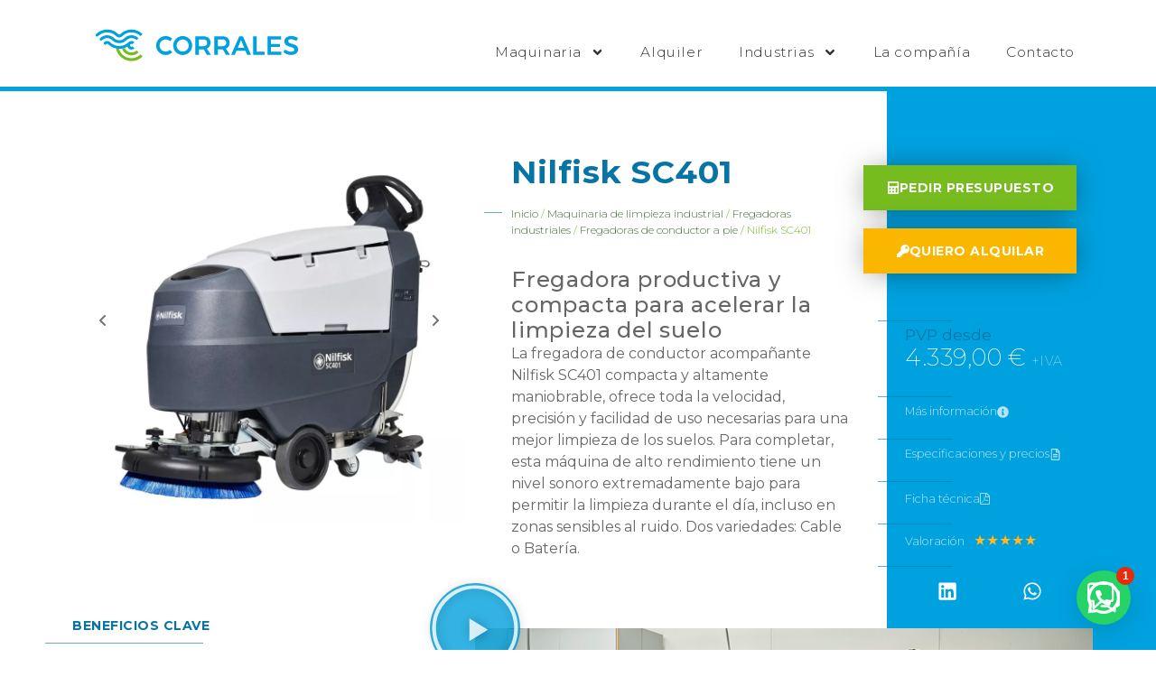

--- FILE ---
content_type: text/html; charset=utf-8
request_url: https://corrales.pro/nuestro-catalogo/nilfisk-sc401/
body_size: 33880
content:
<!DOCTYPE html><html lang="es"><head ><meta charset="UTF-8" /><meta name="viewport" content="width=device-width, initial-scale=1, user-scalable=no" />  <script data-category="functional">(function(w,d,s,l,i){w[l]=w[l]||[];w[l].push({'gtm.start':
		new Date().getTime(),event:'gtm.js'});var f=d.getElementsByTagName(s)[0],
	j=d.createElement(s),dl=l!='dataLayer'?'&l='+l:'';j.async=true;j.src=
	'https://www.googletagmanager.com/gtm.js?id='+i+dl;f.parentNode.insertBefore(j,f);
})(window,document,'script','dataLayer','GTM-K2CH9SN');

const revokeListeners = [];
window.addRevokeListener = (callback) => {
	revokeListeners.push(callback);
};
document.addEventListener("cmplz_revoke", function (e) {
	cmplz_set_cookie('cmplz_consent_mode', 'revoked', false );
	revokeListeners.forEach((callback) => {
		callback();
	});
});

const consentListeners = [];
/**
 * Called from GTM template to set callback to be executed when user consent is provided.
 * @param callback
 */
window.addConsentUpdateListener = (callback) => {
	consentListeners.push(callback);
};
document.addEventListener("cmplz_fire_categories", function (e) {
	var consentedCategories = e.detail.categories;
	const consent = {
		'security_storage': "granted",
		'functionality_storage': "granted",
		'personalization_storage':  cmplz_in_array( 'preferences', consentedCategories ) ? 'granted' : 'denied',
		'analytics_storage':  cmplz_in_array( 'statistics', consentedCategories ) ? 'granted' : 'denied',
		'ad_storage': cmplz_in_array( 'marketing', consentedCategories ) ? 'granted' : 'denied',
		'ad_user_data': cmplz_in_array( 'marketing', consentedCategories ) ? 'granted' : 'denied',
		'ad_personalization': cmplz_in_array( 'marketing', consentedCategories ) ? 'granted' : 'denied',
	};

	//don't use automatic prefixing, as the TM template needs to be sure it's cmplz_.
	let consented = [];
	for (const [key, value] of Object.entries(consent)) {
		if (value === 'granted') {
			consented.push(key);
		}
	}
	cmplz_set_cookie('cmplz_consent_mode', consented.join(','), false );
	consentListeners.forEach((callback) => {
		callback(consent);
	});
});</script><link media="all" href="https://cdn.corrales.pro/app/cache/autoptimize/css/autoptimize_2f90823378f05b4df56ebd6f4545fd08.css" rel="stylesheet"><link media="only screen and (max-width: 768px)" href="https://cdn.corrales.pro/app/cache/autoptimize/css/autoptimize_6fe211f8bb15af76999ce9135805d7af.css" rel="stylesheet"><title>ᐈ Fregadora Nilfisk SC401 【Consulte Descuentos】 | Corrales</title><style>img:is([sizes="auto" i], [sizes^="auto," i]) { contain-intrinsic-size: 3000px 1500px }</style><link rel="canonical" href="https://corrales.pro/nuestro-catalogo/nilfisk-sc401/" /><meta name="description" content="Fácil, compacta, cómoda y rápida. Aumenta la productividad de la limpieza diaria en oficinas, tiendas, hoteles, colegios, hospitales, centros de trabajo, etc." /><meta name="theme-color" content="#00a1df" /><meta property="og:type" content="product" /><meta property="og:locale" content="es_ES" /><meta property="og:site_name" content="Corrales" /><meta property="og:title" content="ᐈ Fregadora Nilfisk SC401 【Consulte Descuentos】 | Corrales" /><meta property="og:description" content="Fácil, compacta, cómoda y rápida. Aumenta la productividad de la limpieza diaria en oficinas, tiendas, hoteles, colegios, hospitales, centros de trabajo, etc." /><meta property="og:url" content="https://corrales.pro/nuestro-catalogo/nilfisk-sc401/" /><meta property="og:image" content="https://cdn.corrales.pro/app/uploads/2019/02/fregadora-nilfisk-sc401-8.jpg" /><meta property="og:image:width" content="1200" /><meta property="og:image:height" content="1200" /><meta property="og:image:alt" content="Fregadora Nilfisk SC401" /><meta property="article:published_time" content="2019-05-27T09:30:50+00:00" /><meta property="article:modified_time" content="2025-03-20T09:20:25+00:00" /><meta name="twitter:card" content="summary_large_image" /><meta name="twitter:title" content="ᐈ Fregadora Nilfisk SC401 【Consulte Descuentos】 | Corrales" /><meta name="twitter:description" content="Fácil, compacta, cómoda y rápida. Aumenta la productividad de la limpieza diaria en oficinas, tiendas, hoteles, colegios, hospitales, centros de trabajo, etc." /><meta name="twitter:image" content="https://cdn.corrales.pro/app/uploads/2019/02/fregadora-nilfisk-sc401-8.jpg" /><meta name="twitter:image:alt" content="Fregadora Nilfisk SC401" /> <script type="application/ld+json">{"@context":"https://schema.org","@graph":[{"@type":"WebSite","@id":"https://corrales.pro/#/schema/WebSite","url":"https://corrales.pro/","name":"Corrales","alternateName":"Comercial Corrales S.L.","description":"Comercial Corrales","inLanguage":"es","publisher":{"@type":"Organization","@id":"https://corrales.pro/#/schema/Organization","name":"Comercial Corrales S.L.","url":"https://corrales.pro/","logo":{"@type":"ImageObject","url":"https://cdn.corrales.pro/app/uploads/2019/01/cropped-3-simbolo-1tinta-azul.png","contentUrl":"https://cdn.corrales.pro/app/uploads/2019/01/cropped-3-simbolo-1tinta-azul.png","width":512,"height":512}}},{"@type":"WebPage","@id":"https://corrales.pro/nuestro-catalogo/nilfisk-sc401/","url":"https://corrales.pro/nuestro-catalogo/nilfisk-sc401/","name":"ᐈ Fregadora Nilfisk SC401 【Consulte Descuentos】 | Corrales","description":"Fácil, compacta, cómoda y rápida. Aumenta la productividad de la limpieza diaria en oficinas, tiendas, hoteles, colegios, hospitales, centros de trabajo, etc.","inLanguage":"es","isPartOf":{"@id":"https://corrales.pro/#/schema/WebSite"},"breadcrumb":{"@type":"BreadcrumbList","@id":"https://corrales.pro/#/schema/BreadcrumbList","itemListElement":[{"@type":"ListItem","position":1,"item":"https://corrales.pro/","name":"Corrales"},{"@type":"ListItem","position":2,"item":"https://corrales.pro/catalogo/","name":"Tienda"},{"@type":"ListItem","position":3,"item":"https://corrales.pro/marca/nilfisk/","name":"Marca: Nilfisk"},{"@type":"ListItem","position":4,"name":"ᐈ Fregadora Nilfisk SC401 【Consulte Descuentos】"}]},"potentialAction":{"@type":"ReadAction","target":"https://corrales.pro/nuestro-catalogo/nilfisk-sc401/"},"datePublished":"2019-05-27T09:30:50+00:00","dateModified":"2025-03-20T09:20:25+00:00"}]}</script> <link rel='preconnect' href='https://cdn.corrales.pro' /><link href='https://fonts.gstatic.com' crossorigin='anonymous' rel='preconnect' /><style id='classic-theme-styles-inline-css' type='text/css'>/*! This file is auto-generated */
.wp-block-button__link{color:#fff;background-color:#32373c;border-radius:9999px;box-shadow:none;text-decoration:none;padding:calc(.667em + 2px) calc(1.333em + 2px);font-size:1.125em}.wp-block-file__button{background:#32373c;color:#fff;text-decoration:none}</style><style id='woocommerce-inline-inline-css' type='text/css'>.woocommerce form .form-row .required { visibility: visible; }</style><style id='elementor-frontend-inline-css' type='text/css'>.elementor-8888 .elementor-element.elementor-element-1d646066:not(.elementor-motion-effects-element-type-background) > .elementor-widget-wrap, .elementor-8888 .elementor-element.elementor-element-1d646066 > .elementor-widget-wrap > .elementor-motion-effects-container > .elementor-motion-effects-layer{background-image:url("https://cdn.corrales.pro/app/uploads/2019/02/fregadora-nilfisk-sc401-3.jpg");}</style> <script src="https://cdn.corrales.pro/wp/wp-includes/js/jquery/jquery.min.js" id="jquery-core-js"></script> <script src="https://cdn.corrales.pro/app/plugins/taptap/taptap-accordion.js" id="bonfire-taptap-accordion-js"></script> <script src="https://cdn.corrales.pro/app/plugins/woocommerce/assets/js/flexslider/jquery.flexslider.min.js" id="wc-flexslider-js" defer="defer" data-wp-strategy="defer"></script> <script type="text/javascript" id="wc-single-product-js-extra">var wc_single_product_params = {"i18n_required_rating_text":"Por favor elige una puntuaci\u00f3n","i18n_rating_options":["1 de 5 estrellas","2 de 5 estrellas","3 de 5 estrellas","4 de 5 estrellas","5 de 5 estrellas"],"i18n_product_gallery_trigger_text":"Ver galer\u00eda de im\u00e1genes a pantalla completa","review_rating_required":"yes","flexslider":{"rtl":false,"animation":"slide","smoothHeight":true,"directionNav":true,"controlNav":false,"slideshow":false,"animationSpeed":500,"animationLoop":false,"allowOneSlide":false,"prevText":"<svg fill=\"#333333\" version=\"1.1\" id=\"Layer_1\" xmlns=\"http:\/\/www.w3.org\/2000\/svg\" xmlns:xlink=\"http:\/\/www.w3.org\/1999\/xlink\" x=\"0px\" y=\"0px\" width=\"7.2px\" height=\"12px\" viewBox=\"0 0 7.2 12\" style=\"enable-background:new 0 0 7.2 12;\" xml:space=\"preserve\"><path class=\"st0\" d=\"M2.4,6l4.5-4.3c0.4-0.4,0.4-1,0-1.4c-0.4-0.4-1-0.4-1.4,0l-5.2,5C0.1,5.5,0,5.7,0,6s0.1,0.5,0.3,0.7l5.2,5\tC5.7,11.9,6,12,6.2,12c0.3,0,0.5-0.1,0.7-0.3c0.4-0.4,0.4-1,0-1.4L2.4,6z\"\/><\/svg>","nextText":"<svg fill=\"#333333\" version=\"1.1\" id=\"Layer_1\" xmlns=\"http:\/\/www.w3.org\/2000\/svg\" xmlns:xlink=\"http:\/\/www.w3.org\/1999\/xlink\" x=\"0px\" y=\"0px\" width=\"7.2px\" height=\"12px\" viewBox=\"0 0 7.2 12\" style=\"enable-background:new 0 0 7.2 12;\" xml:space=\"preserve\"><path class=\"st0\" d=\"M4.8,6l-4.5,4.3c-0.4,0.4-0.4,1,0,1.4c0.4,0.4,1,0.4,1.4,0l5.2-5C7.1,6.5,7.2,6.3,7.2,6S7.1,5.5,6.9,5.3l-5.2-5C1.5,0.1,1.2,0,1,0C0.7,0,0.5,0.1,0.3,0.3c-0.4,0.4-0.4,1,0,1.4L4.8,6z\"\/><\/svg>"},"zoom_enabled":"","zoom_options":[],"photoswipe_enabled":"","photoswipe_options":{"shareEl":false,"closeOnScroll":false,"history":false,"hideAnimationDuration":0,"showAnimationDuration":0},"flexslider_enabled":"1"};</script> <script src="https://cdn.corrales.pro/app/plugins/woocommerce/assets/js/frontend/single-product.min.js" id="wc-single-product-js" defer="defer" data-wp-strategy="defer"></script> <script src="https://cdn.corrales.pro/app/themes/jupiterx/lib/admin/assets/lib/webfont/webfont.min.js" id="jupiterx-webfont-js"></script> <script id="jupiterx-webfont-js-after">WebFont.load({
				google: {
					families: ['Montserrat:200,300,400,500,600,700,800,900']
				}
			});</script> <script src="https://cdn.corrales.pro/app/themes/jupiterx/lib/assets/dist/js/utils.min.js" id="jupiterx-utils-js"></script> <meta name="generator" content="performant-translations 1.2.0"> <style>/**************************************************************
*** CUSTOM COLORS + SETTINGS
**************************************************************/
/* show hovers on non-touch devices only */
/* menu label hover */
.taptap-menu-button-wrapper:hover .taptap-menu-button-label { color:; }
/* logo hover */
.taptap-logo a:hover { color:; }
/* serach label hover */
.taptap-search-button-wrapper:hover .taptap-search-button-label { color:; }
/* search button hover*/
.taptap-search-button-wrapper:hover .taptap-search-button { border-color:#ddd; }
.taptap-search-button-wrapper:hover .taptap-search-button::after { background-color:#ddd; }
/* search close button hover */
.taptap-search-close-wrapper:hover .taptap-search-close-inner::before,
.taptap-search-close-wrapper:hover .taptap-search-close-inner::after { background-color:#ddd; }
/* search clear field button hover */
.taptap-search-clear-wrapper:hover .taptap-search-clear { background-color:#666; }
/* current menu item hover */
.taptap-by-bonfire ul li.current-menu-item.full-item-arrow-hover > a,
.taptap-by-bonfire ul li.current-menu-item > a:hover { color:#ffffff; }
/* current submenu item hover */
.taptap-by-bonfire .sub-menu .current-menu-item.full-item-arrow-hover > a,
.taptap-by-bonfire .sub-menu .current-menu-item > a:hover { color:; }
/* menu item icon hover */
.taptap-by-bonfire ul li a:hover i,
.taptap-by-bonfire ul li.full-item-arrow-hover a i { color:; }
/* submenu item icon hover */
.taptap-by-bonfire .sub-menu a:hover i,
.taptap-by-bonfire .sub-menu .full-item-arrow-hover a i { color:; }
/* menu item hovers */
.taptap-by-bonfire ul li.full-item-arrow-hover > a,
.taptap-by-bonfire ul li a:hover { color:#1e73be; }
.taptap-by-bonfire ul.sub-menu li.full-item-arrow-hover > a,
.taptap-by-bonfire ul.sub-menu li a:hover { color:#ffffff; }
/* submenu arrow hover */
.full-item-arrow-hover > .taptap-sub-arrow .taptap-sub-arrow-inner::before,
.full-item-arrow-hover > .taptap-sub-arrow .taptap-sub-arrow-inner::after,
.taptap-sub-arrow:hover .taptap-sub-arrow-inner::before,
.taptap-sub-arrow:hover .taptap-sub-arrow-inner::after { background-color:#1e73be; }
/* menu button hover */
.taptap-menu-button-wrapper:hover .taptap-main-menu-button:before,
.taptap-menu-button-wrapper:hover .taptap-main-menu-button div.taptap-main-menu-button-middle:before,
.taptap-menu-button-wrapper:hover .taptap-main-menu-button:after,
.taptap-menu-button-wrapper:hover .taptap-main-menu-button-two:before,
.taptap-menu-button-wrapper:hover .taptap-main-menu-button-two div.taptap-main-menu-button-two-middle:before,
.taptap-menu-button-wrapper:hover .taptap-main-menu-button-two:after,
.taptap-menu-button-wrapper:hover .taptap-main-menu-button-three:before,
.taptap-menu-button-wrapper:hover .taptap-main-menu-button-three div.taptap-main-menu-button-three-middle:before,
.taptap-menu-button-wrapper:hover .taptap-main-menu-button-three:after,
.taptap-menu-button-wrapper:hover .taptap-main-menu-button-four:before,
.taptap-menu-button-wrapper:hover .taptap-main-menu-button-four div.taptap-main-menu-button-four-middle:before,
.taptap-menu-button-wrapper:hover .taptap-main-menu-button-four:after,
.taptap-menu-button-wrapper:hover .taptap-main-menu-button-five:before,
.taptap-menu-button-wrapper:hover .taptap-main-menu-button-five div.taptap-main-menu-button-five-middle:before,
.taptap-menu-button-wrapper:hover .taptap-main-menu-button-five:after,
.taptap-menu-button-wrapper:hover .taptap-main-menu-button-six:before,
.taptap-menu-button-wrapper:hover .taptap-main-menu-button-six:after {
    background-color:#0073ad;
}
/* menu bars hover (if menu opened) */
.taptap-menu-active:hover .taptap-main-menu-button:before,
.taptap-menu-active:hover .taptap-main-menu-button div.taptap-main-menu-button-middle:before,
.taptap-menu-active:hover .taptap-main-menu-button:after,
.taptap-menu-active:hover .taptap-main-menu-button-two:before,
.taptap-menu-active:hover .taptap-main-menu-button-two div.taptap-main-menu-button-two-middle:before,
.taptap-menu-active:hover .taptap-main-menu-button-two:after,
.taptap-menu-active:hover .taptap-main-menu-button-three:before,
.taptap-menu-active:hover .taptap-main-menu-button-three div.taptap-main-menu-button-three-middle:before,
.taptap-menu-active:hover .taptap-main-menu-button-three:after,
.taptap-menu-active:hover .taptap-main-menu-button-four:before,
.taptap-menu-active:hover .taptap-main-menu-button-four div.taptap-main-menu-button-four-middle:before,
.taptap-menu-active:hover .taptap-main-menu-button-four:after,
.taptap-menu-active:hover .taptap-main-menu-button-five:before,
.taptap-menu-active:hover .taptap-main-menu-button-five div.taptap-main-menu-button-five-middle:before,
.taptap-menu-active:hover .taptap-main-menu-button-five:after,
.taptap-menu-active:hover .taptap-main-menu-button-six:before,
.taptap-menu-active:hover .taptap-main-menu-button-six:after {
    background-color:#dd3333;
}        

/* MENU BUTTON */
/* menu button opacity */
.taptap-menu-button-wrapper { opacity:; }
/* menu button */
.taptap-main-menu-button:before,
.taptap-main-menu-button div.taptap-main-menu-button-middle:before,
.taptap-main-menu-button:after,
.taptap-main-menu-button-two:before,
.taptap-main-menu-button-two div.taptap-main-menu-button-two-middle:before,
.taptap-main-menu-button-two:after,
.taptap-main-menu-button-three:before,
.taptap-main-menu-button-three div.taptap-main-menu-button-three-middle:before,
.taptap-main-menu-button-three:after,
.taptap-main-menu-button-four:before,
.taptap-main-menu-button-four div.taptap-main-menu-button-four-middle:before,
.taptap-main-menu-button-four:after,
.taptap-main-menu-button-five:before,
.taptap-main-menu-button-five div.taptap-main-menu-button-five-middle:before,
.taptap-main-menu-button-five:after,
.taptap-main-menu-button-six:before,
.taptap-main-menu-button-six:after {
    background-color:#00a1df;
    }
/* menu button (if menu opened) */
.taptap-menu-active .taptap-main-menu-button:before,
.taptap-menu-active .taptap-main-menu-button div.taptap-main-menu-button-middle:before,
.taptap-menu-active .taptap-main-menu-button:after,
.taptap-menu-active .taptap-main-menu-button-two:before,
.taptap-menu-active .taptap-main-menu-button-two div.taptap-main-menu-button-two-middle:before,
.taptap-menu-active .taptap-main-menu-button-two:after,
.taptap-menu-active .taptap-main-menu-button-three:before,
.taptap-menu-active .taptap-main-menu-button-three div.taptap-main-menu-button-three-middle:before,
.taptap-menu-active .taptap-main-menu-button-three:after,
.taptap-menu-active .taptap-main-menu-button-four:before,
.taptap-menu-active .taptap-main-menu-button-four div.taptap-main-menu-button-four-middle:before,
.taptap-menu-active .taptap-main-menu-button-four:after,
.taptap-menu-active .taptap-main-menu-button-five:before,
.taptap-menu-active .taptap-main-menu-button-five div.taptap-main-menu-button-five-middle:before,
.taptap-menu-active .taptap-main-menu-button-five:after,
.taptap-menu-active .taptap-main-menu-button-six:before,
.taptap-menu-active .taptap-main-menu-button-six:after { background-color:#ffffff; }
/* menu button animations (-/X) */
/* X SIGN ANIMATION */
    /* button style #1 top bar*/
    .taptap-menu-active .taptap-main-menu-button:before {
        transform:translateY(9px) rotate(45deg);
        -moz-transform:translateY(9px) rotate(45deg);
        -webkit-transform:translateY(9px) rotate(45deg);
    }
    /* button style #1 bottom bar*/
    .taptap-menu-active .taptap-main-menu-button:after {
        transform:translateY(-9px) rotate(-45deg);
        -moz-transform:translateY(-9px) rotate(-45deg);
        -webkit-transform:translateY(-9px) rotate(-45deg);
    }
    /* button style #1 middle bar*/
    .taptap-menu-active div.taptap-main-menu-button-middle:before {
        opacity:0;
        pointer-events:none;
        
        -webkit-transform:translateX(-20px);
        -moz-transform:translateX(-20px);
        transform:translateX(-20px);
        
        -webkit-transition:all .25s ease, opacity .25s ease .025s;
        -moz-transition:all .25s ease, opacity .25s ease .025s;
        transition:all .25s ease, opacity .25s ease .025s;
    }
    /* button style #2 top bar*/
    .taptap-menu-active .taptap-main-menu-button-two:before {
        transform:translateY(9px) rotate(45deg);
        -moz-transform:translateY(9px) rotate(45deg);
        -webkit-transform:translateY(9px) rotate(45deg);
    }
    .taptap-menu-active .taptap-main-menu-button-two:hover:before { width:30px; }
    /* button style #2 bottom bar*/
    .taptap-menu-active .taptap-main-menu-button-two:after {
        width:30px;
        margin-left:0;
        transform:translateY(-9px) rotate(-45deg);
        -moz-transform:translateY(-9px) rotate(-45deg);
        -webkit-transform:translateY(-9px) rotate(-45deg);
    }
    /* button style #2 middle bar*/
    .taptap-menu-active div.taptap-main-menu-button-two-middle:before {
        opacity:0;
        pointer-events:none;
        
        -webkit-transform:translateX(-20px);
        -moz-transform:translateX(-20px);
        transform:translateX(-20px);
        
        -webkit-transition:all .25s ease, opacity .25s ease .025s;
        -moz-transition:all .25s ease, opacity .25s ease .025s;
        transition:all .25s ease, opacity .25s ease .025s;
    }
    /* button style #3 top bar*/
    .taptap-menu-active .taptap-main-menu-button-three:before {
        transform:translateY(9px) rotate(45deg);
        -moz-transform:translateY(9px) rotate(45deg);
        -webkit-transform:translateY(9px) rotate(45deg);
    }
    /* button style #3 bottom bar*/
    .taptap-menu-active .taptap-main-menu-button-three:after {
        transform:translateY(-9px) rotate(-45deg);
        -moz-transform:translateY(-9px) rotate(-45deg);
        -webkit-transform:translateY(-9px) rotate(-45deg);
    }
    /* button style #3 middle bar*/
    .taptap-menu-active div.taptap-main-menu-button-three-middle:before {
        opacity:0;
        pointer-events:none;
        
        -webkit-transform:translateX(-20px);
        -moz-transform:translateX(-20px);
        transform:translateX(-20px);
        
        -webkit-transition:all .25s ease, opacity .25s ease .025s;
        -moz-transition:all .25s ease, opacity .25s ease .025s;
        transition:all .25s ease, opacity .25s ease .025s;
    }
    /* button style #4 top bar*/
    .taptap-menu-active .taptap-main-menu-button-four:before {
        transform:translateY(9px) rotate(45deg);
        -moz-transform:translateY(9px) rotate(45deg);
        -webkit-transform:translateY(9px) rotate(45deg);
    }
    .taptap-menu-active .taptap-main-menu-button-four:hover:before { width:25px; }
    /* button style #4 bottom bar*/
    .taptap-menu-active .taptap-main-menu-button-four:after {
        width:25px;
        transform:translateY(-9px) rotate(-45deg);
        -moz-transform:translateY(-9px) rotate(-45deg);
        -webkit-transform:translateY(-9px) rotate(-45deg);
    }
    /* button style #4 middle bar*/
    .taptap-menu-active div.taptap-main-menu-button-four-middle:before {
        opacity:0;
        pointer-events:none;
        
        -webkit-transform:translateX(-20px);
        -moz-transform:translateX(-20px);
        transform:translateX(-20px);
        
        -webkit-transition:all .25s ease, opacity .25s ease .025s;
        -moz-transition:all .25s ease, opacity .25s ease .025s;
        transition:all .25s ease, opacity .25s ease .025s;
    }
    /* button style #5 top bar*/
    .taptap-menu-active .taptap-main-menu-button-five:before {
        transform:translateY(11px) rotate(45deg);
        -moz-transform:translateY(11px) rotate(45deg);
        -webkit-transform:translateY(11px) rotate(45deg);
    }
    /* button style #5 bottom bar*/
    .taptap-menu-active .taptap-main-menu-button-five:after {
        transform:translateY(-11px) rotate(-45deg);
        -moz-transform:translateY(-11px) rotate(-45deg);
        -webkit-transform:translateY(-11px) rotate(-45deg);
    }
    /* button style #5 middle bar*/
    .taptap-menu-active div.taptap-main-menu-button-five-middle:before {
        opacity:0;
        pointer-events:none;
        
        -webkit-transform:translateX(-20px);
        -moz-transform:translateX(-20px);
        transform:translateX(-20px);
        
        -webkit-transition:all .25s ease, opacity .25s ease .025s;
        -moz-transition:all .25s ease, opacity .25s ease .025s;
        transition:all .25s ease, opacity .25s ease .025s;
    }
    /* button style #6 top bar*/
    .taptap-menu-active .taptap-main-menu-button-six:before {
        transform:translateY(4px) rotate(45deg);
        -moz-transform:translateY(4px) rotate(45deg);
        -webkit-transform:translateY(4px) rotate(45deg);
    }
    /* button style #6 bottom bar*/
    .taptap-menu-active .taptap-main-menu-button-six:after {
        transform:translateY(-4px) rotate(-45deg);
        -moz-transform:translateY(-4px) rotate(-45deg);
        -webkit-transform:translateY(-4px) rotate(-45deg);
    }
/* menu button animation speed + logo/search hover speeds */
.taptap-menu-button-label,
.taptap-search-button-label,
.taptap-search-button,
.taptap-search-button::after,
.taptap-logo a,
.taptap-search-close-inner::before,
.taptap-search-close-inner::after,
.taptap-search-clear,
.taptap-main-menu-button:before,
.taptap-main-menu-button div.taptap-main-menu-button-middle:before,
.taptap-main-menu-button:after,
.taptap-main-menu-button-two:before,
.taptap-main-menu-button-two div.taptap-main-menu-button-two-middle:before,
.taptap-main-menu-button-two:after,
.taptap-main-menu-button-three:before,
.taptap-main-menu-button-three div.taptap-main-menu-button-three-middle:before,
.taptap-main-menu-button-three:after,
.taptap-main-menu-button-four:before,
.taptap-main-menu-button-four div.taptap-main-menu-button-four-middle:before,
.taptap-main-menu-button-four:after,
.taptap-main-menu-button-five:before,
.taptap-main-menu-button-five div.taptap-main-menu-button-five-middle:before,
.taptap-main-menu-button-five:after,
.taptap-main-menu-button-six:before,
.taptap-main-menu-button-six:after {
    -webkit-transition:all s ease !important;
    -moz-transition:all s ease !important;
    transition:all s ease !important;
}
/* menu button top, side distances + right position */
.taptap-menu-button-wrapper { top:25px; }
    .taptap-menu-button-wrapper {
        right:22px;
        left:auto;
    }
/* if menu button hidden, remove button height and set default label position to 0 */
/* menu button label customization */
.taptap-menu-button-label {
    left:-50px;
    top:px;
    color:;
    font-size:15px;
    letter-spacing:px;
}
/* menu button label font + theme font */
    
/* LOGO */
/* logo font size + letter spacing */
.taptap-logo a {
    color:;
    font-size:px;
    letter-spacing:px;
}
/* logo font + theme font */
    /* logo image size + top/side distances + right positioning */
.taptap-logo-image img { max-height:px; }
.taptap-logo-wrapper { top:px; }

/* SEARCH */
/* search button */
.taptap-search-button {
    border-color:;
        }
.taptap-search-button::after {
    background-color:;
    }
/* search button top, side distances + right position */
.taptap-search-button-wrapper { top:px; }
/* if search button hidden, remove button height and set default label position to 0 */
.taptap-search-button-wrapper { height:auto; }
.taptap-search-button-label { top:0; left:0; }
/* search button label customization */
.taptap-search-button-label {
    left:px;
    top:px;
    color:;
    font-size:px;
    letter-spacing:px;
}
/* search button label font + theme font */
    /* search form background + background color + animation speed */
.taptap-search-wrapper,
.taptap-search-background {
    height:px;
    
    -webkit-transition:-webkit-transform s ease 0s, top 0s ease s;
    -moz-transition:-moz-transform s ease 0s, top 0s ease s;
    transition:transform s ease 0s, top 0s ease s;
}
.taptap-search-background {
    opacity:;
    background-color:;
}
.taptap-search-wrapper-active {
    -webkit-transition:-webkit-transform s ease 0s, top 0s ease 0s !important;
    -moz-transition:-moz-transform s ease 0s, top 0s ease 0s !important;
    transition:transform s ease 0s, top 0s ease 0s !important;
}
.taptap-search-overlay {
    background-color:;
    -webkit-transition:opacity s ease 0s, top 0s ease s;
    -moz-transition:opacity s ease 0s, top 0s ease s;
    transition:opacity s ease 0s, top 0s ease s;
}
.taptap-search-overlay-active {
    opacity:;
    -webkit-transition:opacity s ease 0s, top 0s ease 0s;
    -moz-transition:opacity s ease 0s, top 0s ease 0s;
    transition:opacity s ease 0s, top 0s ease 0s;
}
/* search form placeholder */
#searchform input::-webkit-input-placeholder { font-size:px; color: !important; }
#searchform input:-moz-placeholder { font-size:px; color: !important; }
#searchform input::-moz-placeholder { font-size:px; color: !important; }
#searchform input:-ms-input-placeholder { font-size:px; color: !important; }
/* search form text color + align + padding if clear field hidden */
.taptap-search-wrapper #searchform input {
    color:;
    font-size:px;
    letter-spacing:px;
        }
/* search field font */
    /* search form close button */
.taptap-search-close-inner::before,
.taptap-search-close-inner::after { background-color:; }
/* search clear field button */
.taptap-search-clear { background-color:; }
/* make search field X the same color as search field background */
.taptap-search-clear::before,
.taptap-search-clear::after { background-color:; }

/* HEADER */
/* header height + background image + background color */
.taptap-header-bg-image {
    height:px;
    opacity:;
    background-image:url();

    }
.taptap-header {
    height:px;
    background-color:;
    opacity:;
}
/* show header shadow */

/* MENU CONTAINER */
/* background color */
.taptap-background-color {
    opacity:;
    background-color:#00a1df;
}
/* pulsating background colors + speed */
/* background image opacity + horizontal/vertical alignment */
.taptap-background-image {
    opacity:;
    background-position: ;
}
/* background pattern */
/* menu container top/bottom padding */
.taptap-main-inner-inner {
    padding-top:px;
    padding-bottom:px;
    padding-left:60px;
    padding-right:60px;
}
/* max content width */
.taptap-contents-wrapper {
    max-width:px;
}
/* menu container appearance speed */
.taptap-main-wrapper {
    -webkit-transition:-webkit-transform s ease, top 0s ease s, opacity s ease 0s;
    -moz-transition:-moz-transform s ease, top 0s ease s, opacity s ease 0s;
    transition:transform s ease, top 0s ease s, opacity s ease 0s;
}
.taptap-main-wrapper-active {
    -webkit-transition:-webkit-transform s ease, top 0s ease 0s, opacity s ease 0s;
    -moz-transition:-moz-transform s ease, top 0s ease 0s, opacity s ease 0s;
    transition:transform s ease, top 0s ease 0s, opacity s ease 0s;
}
.taptap-background-color,
.taptap-background-image {
    -webkit-transition:-webkit-transform s ease, top 0s ease s;
    -moz-transition:-moz-transform s ease, top 0s ease s;
    transition:transform s ease, top 0s ease s;
}
.taptap-background-color-active,
.taptap-background-image-active {
    -webkit-transition:-webkit-transform s ease, top 0s ease 0s;
    -moz-transition:-moz-transform s ease, top 0s ease 0s;
    transition:transform s ease, top 0s ease 0s;
}
/* menu contents horizontal alignment */
    .taptap-contents-wrapper { margin:0 0 0 auto; }
    .taptap-heading,
    .taptap-subheading,
    .taptap-image,
    .taptap-by-bonfire ul li,
    .taptap-widgets-wrapper .widget { text-align:right; clear:both; }
    .taptap-widgets-wrapper .widget div,
    .taptap-widgets-wrapper .widget span,
    .taptap-widgets-wrapper .widget iframe,
    .taptap-widgets-wrapper .widget object,
    .taptap-widgets-wrapper .widget embed {
        margin-left:auto;
        margin-right:0;
    }
    .taptap-by-bonfire ul li a { float:right; }
    .taptap-by-bonfire .menu li span {
        position:relative;
    }
    .taptap-sub-arrow {
        margin-right:13px;
        margin-left:0;
    }
    .taptap-sub-arrow-inner {
        border-left:none;
        border-right:1px solid #4A4D50;
    }
/* menu contents vertical alignment */
/* menu animations (top/left/right/bottom/fade) */
.taptap-main-wrapper {
    -webkit-transform:translateY(-125%) scale(1);
    -moz-transform:translateY(-125%) scale(1);
    transform:translateY(-125%) scale(1);
}
.taptap-main-wrapper-active {
    -webkit-transform:translateY(0) scale(1);
    -moz-transform:translateY(0) scale(1);
    transform:translateY(0) scale(1);
}
    .taptap-main-wrapper {
        -webkit-transform:translateY(0) translateX(125%) scale(1);
        -moz-transform:translateY(0) translateX(125%) scale(1);
        transform:translateY(0) translateX(125%) scale(1);
    }
    .taptap-background-color,
    .taptap-background-image {
        -webkit-transform:translateY(0) translateX(100%);
        -moz-transform:translateY(0) translateX(100%);
        transform:translateY(0) translateX(100%);
    }
    .taptap-main-wrapper-active,
    .taptap-background-color-active,
    .taptap-background-image-active {
        -webkit-transform:translateY(0) translateX(0);
        -moz-transform:translateY(0) translateX(0);
        transform:translateY(0) translateX(0);
    }
    /* menu container width */
    .taptap-background-color,
    .taptap-background-image,
    .taptap-main-wrapper {
        max-width:350px;
        left:auto;
        right:0;
    }

/* BACKGROUND OVERLAY */
/* background overlay opacity + color + animation speed */
.taptap-background-overlay {
    background-color:;
    
    -webkit-transition:opacity s ease, top 0s ease s;
    -moz-transition:opacity s ease, top 0s ease s;
    transition:opacity s ease, top 0s ease s;
}
.taptap-background-overlay-active {
    opacity:;
    
    -webkit-transition:opacity s ease, top 0s ease 0s;
    -moz-transition:opacity s ease, top 0s ease 0s;
    transition:opacity s ease, top 0s ease 0s;
}

/* HEADING + SUBHEADING */
/* headings */
.taptap-heading,
.taptap-heading a,
.taptap-heading a:hover { color:; }
.taptap-subheading,
.taptap-subheading a,
.taptap-subheading a:hover { color:; }
/* heading */
.taptap-heading,
.taptap-heading a {
    font-size:px;
    letter-spacing:px;
    line-height:px;
}
/* subheading */
.taptap-subheading {
    margin-top:px;
}
.taptap-subheading,
.taptap-subheading a {
    font-size:px;
    letter-spacing:px;
    line-height:px;
}
/* heading font */
    
/* subheading font */
    
/* HEADING IMAGE */
.taptap-image {
    margin-top:px;
    margin-bottom:px;
}
.taptap-image img {
    max-width:px;
}

/* MENUS */
/* menu */
.taptap-by-bonfire ul li a {
    color:#ffffff;
    font-size:20px;
    letter-spacing:px;
    margin-top:px;
}
.taptap-by-bonfire > .menu > li.menu-item-has-children > span { margin-top:px; }
/* submenu */
.taptap-by-bonfire .sub-menu a {
    color:;
    font-size:18px;
    letter-spacing:px;
    margin-bottom:-20px;
}
/* drop-down arrow position (top-level) */
.taptap-by-bonfire > .menu > li.menu-item-has-children > span { top:3px; }
/* drop-down arrow position (sub-level) */
.taptap-by-bonfire .sub-menu li.menu-item-has-children span { top:px; }
/* submenu arrow */
.taptap-sub-arrow .taptap-sub-arrow-inner::before,
.taptap-sub-arrow .taptap-sub-arrow-inner::after { background-color:#ffffff; }
.taptap-by-bonfire .menu li span { border-color:#ffffff; }
/* current menu items */
.taptap-by-bonfire ul li.current-menu-item > a { color:; }
.taptap-by-bonfire .sub-menu .current-menu-item > a { color:; }
/* menu font */
    
/* MENU ITEM DESCRIPTIONS */
.taptap-menu-item-description {
    color:;
    font-size:px;
    padding-top:px;
    padding-bottom:px;
    line-height:px;
    letter-spacing:px;
}
    /* menu item description font */
    
/* MENU ITEM ICONS */
/* menu icons */
.taptap-by-bonfire ul li a i {
    color:;
    font-size:px;
    margin-top:px;
}
/* submenu icons */
.taptap-by-bonfire .sub-menu a i {
    color:;
    font-size:px;
    margin-top:px;
}

/* WIDGETS */
/* widget top distance */
.taptap-widgets-wrapper { margin-top:px; }
/* widget titles */
.taptap-widgets-wrapper .widget .widgettitle {
    color:;
    font-size:px;
    letter-spacing:px;
    line-height:px;
}
/* widget title font */
    /* widgets */
.taptap-widgets-wrapper .widget,
.taptap-widgets-wrapper .widget a {
    color:;
    font-size:px;
    letter-spacing:px;
    line-height:px;
}
.taptap-widgets-wrapper .widget a {
    color:;
}
/* widget font */
    
/* STYLED SCROLLBAR */
/* show scrollbar styling, if scrollbar enabled */

/* MENU ITEMS APPEARACE ANIMATION */

/* MISC */
/* show header + search when menu open */
/* push down site by height of menu */
/* if submenu arrow divider is hidden */</style><style>.cmplz-hidden {
					display: none !important;
				}</style><noscript><style>.woocommerce-product-gallery{ opacity: 1 !important; }</style></noscript><style>.e-con.e-parent:nth-of-type(n+4):not(.e-lazyloaded):not(.e-no-lazyload),
				.e-con.e-parent:nth-of-type(n+4):not(.e-lazyloaded):not(.e-no-lazyload) * {
					background-image: none !important;
				}
				@media screen and (max-height: 1024px) {
					.e-con.e-parent:nth-of-type(n+3):not(.e-lazyloaded):not(.e-no-lazyload),
					.e-con.e-parent:nth-of-type(n+3):not(.e-lazyloaded):not(.e-no-lazyload) * {
						background-image: none !important;
					}
				}
				@media screen and (max-height: 640px) {
					.e-con.e-parent:nth-of-type(n+2):not(.e-lazyloaded):not(.e-no-lazyload),
					.e-con.e-parent:nth-of-type(n+2):not(.e-lazyloaded):not(.e-no-lazyload) * {
						background-image: none !important;
					}
				}</style><link rel="icon" href="https://cdn.corrales.pro/app/uploads/2019/01/cropped-3-simbolo-1tinta-azul-32x32.png" sizes="32x32" /><link rel="icon" href="https://cdn.corrales.pro/app/uploads/2019/01/cropped-3-simbolo-1tinta-azul-192x192.png" sizes="192x192" /><link rel="apple-touch-icon" href="https://cdn.corrales.pro/app/uploads/2019/01/cropped-3-simbolo-1tinta-azul-180x180.png" /><meta name="msapplication-TileImage" content="https://cdn.corrales.pro/app/uploads/2019/01/cropped-3-simbolo-1tinta-azul-270x270.png" /><style type="text/css" id="wp-custom-css">/*Ajustes WP 5.9*/
.jet-select::after {
    color: rgb(0 0 0 / 0%);
}
.woocommerce-page .jupiterx-primary input:not(.jet-range__slider__input), .woocommerce-page .jupiterx-primary textarea, .woocommerce-page .jupiterx-primary select, .woocommerce form input:not(.jet-range__slider__input), .woocommerce form textarea, .woocommerce form select {
    border-radius: 0 60px 60px 0;
}
.elementor-search-form__icon {
    margin-right: 1em;
}
.jupiterx-search-form button {
    top: 12px;
}

/*Bug en listados de maquinaria encho en mobile*/
@media only screen and (max-width: 768px) {
  .woocommerce ul.products[class*=columns-] li.product {
    width: initial !important;
  }

  .home .woocommerce ul.products[class*=columns-] li.product {
    width: 48% !important;
  }
}


/*Ocultar Tabla precios*/
[data-elementor-type="product"]:not(.pwb-brand-numatic) tr.woocommerce-product-attributes-item.woocommerce-product-attributes-item--attribute_precio-rebajado {
  display: none;
}

.woocommerce-product-attributes-item--attribute_precio td {
  text-decoration: none !important;
}

tr.woocommerce-product-attributes-item.woocommerce-product-attributes-item--attribute_precio {
  background-color: #00a2e014;
}

.term-aspiradoras .filt-alimentador,
.term-aspiradoras .filt-velocidad,
.term-aspiradoras .filt-agua,
.term-aspiradoras .filt-rendimiento {
  display: none;
}

.seo--cat p {
  font-size: 0.8em;
  line-height: 1.3em;
}

.elementor-3450 .elementor-element.elementor-element-8a15018>.elementor-widget-container {
  padding: 0px 20px 0px 20px;
}

.apply-filters__button {
  margin-top: 0 !important;
}

/* custom styles for product specs */
.woocommerce-product-attributes-item--attribute_precio td {
  text-decoration: line-through;
}

.woocommerce-product-attributes-item--attribute_precio-rebajado *,
.woocommerce-product-attributes-item--attribute_bateria-s *,
.woocommerce-product-attributes-item--attribute_cargador-interno *,
.woocommerce-product-attributes-item--attribute_cepillo-s * {
  font-weight: 600 !important;
}

/*custom style for simple product page*/
.woocommerce div.product .simple--product form.cart div.quantity {
  float: none;
  margin: 0;
}

.simple--product span.woocommerce-Price-amount.amount {
  color: #ffffff;
  font-size: 1.789em;
  font-weight: bold;
}

/*custom styles for cart&Checkout*/
a.button.jupiterx-continue-shopping {
  display: none;
}

.woocommerce form .form-row .select2-container--default .select2-selection--single .select2-selection__rendered {
  border-style: initial;
}

#add_payment_method #payment,
.woocommerce-cart #payment,
.woocommerce-checkout #payment {
  background: #f2f2f2;
  border-radius: 5px;
}

#add_payment_method #payment div.payment_box,
.woocommerce-cart #payment div.payment_box,
.woocommerce-checkout #payment div.payment_box {
  background-color: #ffffff;
}

#add_payment_method #payment div.payment_box::before,
.woocommerce-cart #payment div.payment_box::before,
.woocommerce-checkout #payment div.payment_box::before {
  border: 1em solid #ffffff;
  border-right-color: transparent;
  border-left-color: transparent;
  border-top-color: transparent;
}

/* mobile menu */
.taptap-main-inner-inner {
  padding-left: 50px;
  padding-right: 50px;
}

/* Definimos imagen de fondo y color de Join.chat */
.joinchat__box__scroll {
  background-color: rgb(230, 221, 212);
  background-image: url(https://cdn.join.chat/app/uploads/2020/05/whatsapp-bg.png);
}

/* Definimos color de cabecera */
.joinchat__header {
  background: #128C7E;
}

#cmplz-manage-consent { display:none }

.elementor-custom-embed-play i, .elementor-custom-embed-play svg { display:block; }</style></head><body data-cmplz=1 class="wp-singular product-template-default single single-product postid-4059 wp-theme-jupiterx wp-child-theme-comercial-corrales no-js theme-jupiterx wp-env--production woocommerce woocommerce-page woocommerce-no-js jupiterx-product-template-1 elementor-page-8888 elementor-default elementor-template-full-width elementor-kit-8220" itemscope="itemscope" itemtype="http://schema.org/WebPage"> <a class="jupiterx-a11y jupiterx-a11y-skip-navigation-link" href="#jupiterx-main">Skip to content</a><div class="jupiterx-site"><header class="jupiterx-header" data-jupiterx-settings="{&quot;breakpoint&quot;:&quot;767.98&quot;}" role="banner" itemscope="itemscope" itemtype="http://schema.org/WPHeader"><header data-elementor-type="header" data-elementor-id="3446" class="elementor elementor-3446 elementor-location-header" data-elementor-post-type="elementor_library"><header class="elementor-section elementor-top-section elementor-element elementor-element-5fe13012 elementor-section-content-middle elementor-section-height-min-height elementor-section-boxed elementor-section-height-default elementor-section-items-middle" data-id="5fe13012" data-element_type="section" data-settings="{&quot;background_background&quot;:&quot;classic&quot;}"><div class="elementor-container elementor-column-gap-no"><div class="elementor-column elementor-col-33 elementor-top-column elementor-element elementor-element-6ab257d4" data-id="6ab257d4" data-element_type="column"><div class="elementor-widget-wrap elementor-element-populated"><div class="elementor-element elementor-element-4b979a97 elementor-widget elementor-widget-image" data-id="4b979a97" data-element_type="widget" data-widget_type="image.default"> <a href="https://corrales.pro"> <img src="https://cdn.corrales.pro/app/uploads/2019/05/2-logo-2tintas-horizontal-color.svg" class="attachment-full size-full wp-image-3441" alt="" /> </a></div></div></div><div class="elementor-column elementor-col-66 elementor-top-column elementor-element elementor-element-2d55ae6a" data-id="2d55ae6a" data-element_type="column"><div class="elementor-widget-wrap elementor-element-populated"><div class="elementor-element elementor-element-2a294230 elementor-nav-menu__align-end elementor-nav-menu--stretch elementor-nav-menu--dropdown-mobile elementor-hidden-phone elementor-nav-menu__text-align-aside elementor-nav-menu--toggle elementor-nav-menu--burger elementor-widget elementor-widget-nav-menu" data-id="2a294230" data-element_type="widget" data-settings="{&quot;full_width&quot;:&quot;stretch&quot;,&quot;submenu_icon&quot;:{&quot;value&quot;:&quot;&lt;svg aria-hidden=\&quot;true\&quot; class=\&quot;e-font-icon-svg e-fas-angle-down\&quot; viewBox=\&quot;0 0 320 512\&quot; xmlns=\&quot;http:\/\/www.w3.org\/2000\/svg\&quot;&gt;&lt;path d=\&quot;M143 352.3L7 216.3c-9.4-9.4-9.4-24.6 0-33.9l22.6-22.6c9.4-9.4 24.6-9.4 33.9 0l96.4 96.4 96.4-96.4c9.4-9.4 24.6-9.4 33.9 0l22.6 22.6c9.4 9.4 9.4 24.6 0 33.9l-136 136c-9.2 9.4-24.4 9.4-33.8 0z\&quot;&gt;&lt;\/path&gt;&lt;\/svg&gt;&quot;,&quot;library&quot;:&quot;fa-solid&quot;},&quot;layout&quot;:&quot;horizontal&quot;,&quot;toggle&quot;:&quot;burger&quot;}" data-widget_type="nav-menu.default"><nav aria-label="Menú" class="elementor-nav-menu--main elementor-nav-menu__container elementor-nav-menu--layout-horizontal e--pointer-none"><ul id="menu-1-2a294230" class="elementor-nav-menu"><li class="menu-item menu-item-type-taxonomy menu-item-object-product_cat current-product-ancestor current-menu-parent current-product-parent menu-item-has-children menu-item-1817"><a href="https://corrales.pro/catalogo/maquinaria-de-limpieza-industrial/" class="elementor-item">Maquinaria</a><ul class="sub-menu elementor-nav-menu--dropdown"><li class="menu-item menu-item-type-taxonomy menu-item-object-product_cat menu-item-3286"><a href="https://corrales.pro/catalogo/maquinaria-de-limpieza-industrial/aspiradoras-profesionales/" class="elementor-sub-item">Aspiradoras profesionales</a></li><li class="menu-item menu-item-type-taxonomy menu-item-object-product_cat menu-item-8201"><a href="https://corrales.pro/catalogo/maquinaria-de-limpieza-industrial/aspiradores-industriales/" class="elementor-sub-item">Aspiradores industriales</a></li><li class="menu-item menu-item-type-taxonomy menu-item-object-product_cat menu-item-3283"><a href="https://corrales.pro/catalogo/maquinaria-de-limpieza-industrial/barredoras/" class="elementor-sub-item">Barredoras</a></li><li class="menu-item menu-item-type-taxonomy menu-item-object-product_cat current-product-ancestor current-menu-parent current-product-parent menu-item-3332"><a href="https://corrales.pro/catalogo/maquinaria-de-limpieza-industrial/fregadoras-industriales/" class="elementor-sub-item">Fregadoras</a></li><li class="menu-item menu-item-type-taxonomy menu-item-object-product_cat menu-item-3333"><a href="https://corrales.pro/catalogo/maquinaria-de-limpieza-industrial/hidrolimpiadoras/" class="elementor-sub-item">Hidrolimpiadoras</a></li><li class="menu-item menu-item-type-taxonomy menu-item-object-product_cat menu-item-3289"><a href="https://corrales.pro/catalogo/maquinaria-de-limpieza-industrial/abrillantadoras/" class="elementor-sub-item">Abrillantadoras</a></li><li class="menu-item menu-item-type-taxonomy menu-item-object-product_cat menu-item-10025"><a href="https://corrales.pro/catalogo/maquinaria-de-limpieza-industrial/maquinas-de-vapor/" class="elementor-sub-item">Máquinas de vapor</a></li></ul></li><li class="menu-item menu-item-type-post_type menu-item-object-page menu-item-9113"><a href="https://corrales.pro/alquiler/" class="elementor-item">Alquiler</a></li><li class="menu-item menu-item-type-post_type menu-item-object-page menu-item-has-children menu-item-9358"><a href="https://corrales.pro/industrias/" class="elementor-item">Industrias</a><ul class="sub-menu elementor-nav-menu--dropdown"><li class="menu-item menu-item-type-post_type menu-item-object-page menu-item-9360"><a href="https://corrales.pro/industrias/ciudades-y-ayuntamientos/" class="elementor-sub-item">Ciudades y ayuntamientos</a></li><li class="menu-item menu-item-type-post_type menu-item-object-page menu-item-9361"><a href="https://corrales.pro/industrias/empresas-de-limpieza/" class="elementor-sub-item">Empresas de limpieza</a></li><li class="menu-item menu-item-type-post_type menu-item-object-page menu-item-9362"><a href="https://corrales.pro/industrias/centros-educativos/" class="elementor-sub-item">Centros educativos</a></li><li class="menu-item menu-item-type-post_type menu-item-object-page menu-item-9363"><a href="https://corrales.pro/industrias/atencion-sanitaria/" class="elementor-sub-item">Atención sanitaria</a></li><li class="menu-item menu-item-type-post_type menu-item-object-page menu-item-9367"><a href="https://corrales.pro/industrias/almacen-y-logistica/" class="elementor-sub-item">Almacén y logística</a></li><li class="menu-item menu-item-type-post_type menu-item-object-page menu-item-9368"><a href="https://corrales.pro/industrias/venta-al-por-menor/" class="elementor-sub-item">Venta al por menor</a></li><li class="menu-item menu-item-type-post_type menu-item-object-page menu-item-9370"><a href="https://corrales.pro/industrias/" class="elementor-sub-item">Ver todas</a></li></ul></li><li class="menu-item menu-item-type-post_type menu-item-object-page menu-item-5417"><a href="https://corrales.pro/la-compania/" class="elementor-item">La compañía</a></li><li class="menu-item menu-item-type-post_type menu-item-object-page menu-item-5828"><a href="https://corrales.pro/contacto/" class="elementor-item">Contacto</a></li></ul></nav><div class="elementor-menu-toggle" role="button" tabindex="0" aria-label="Alternar menú" aria-expanded="false"> <svg aria-hidden="true" role="presentation" class="elementor-menu-toggle__icon--open e-font-icon-svg e-eicon-menu-bar" viewBox="0 0 1000 1000" xmlns="http://www.w3.org/2000/svg"><path d="M104 333H896C929 333 958 304 958 271S929 208 896 208H104C71 208 42 237 42 271S71 333 104 333ZM104 583H896C929 583 958 554 958 521S929 458 896 458H104C71 458 42 487 42 521S71 583 104 583ZM104 833H896C929 833 958 804 958 771S929 708 896 708H104C71 708 42 737 42 771S71 833 104 833Z"></path></svg><svg aria-hidden="true" role="presentation" class="elementor-menu-toggle__icon--close e-font-icon-svg e-eicon-close" viewBox="0 0 1000 1000" xmlns="http://www.w3.org/2000/svg"><path d="M742 167L500 408 258 167C246 154 233 150 217 150 196 150 179 158 167 167 154 179 150 196 150 212 150 229 154 242 171 254L408 500 167 742C138 771 138 800 167 829 196 858 225 858 254 829L496 587 738 829C750 842 767 846 783 846 800 846 817 842 829 829 842 817 846 804 846 783 846 767 842 750 829 737L588 500 833 258C863 229 863 200 833 171 804 137 775 137 742 167Z"></path></svg></div><nav class="elementor-nav-menu--dropdown elementor-nav-menu__container" aria-hidden="true"><ul id="menu-1-2a294230" class="elementor-nav-menu"><li class="menu-item menu-item-type-taxonomy menu-item-object-product_cat current-product-ancestor current-menu-parent current-product-parent menu-item-has-children menu-item-1817"><a href="https://corrales.pro/catalogo/maquinaria-de-limpieza-industrial/" class="elementor-item">Maquinaria</a><ul class="sub-menu elementor-nav-menu--dropdown"><li class="menu-item menu-item-type-taxonomy menu-item-object-product_cat menu-item-3286"><a href="https://corrales.pro/catalogo/maquinaria-de-limpieza-industrial/aspiradoras-profesionales/" class="elementor-sub-item">Aspiradoras profesionales</a></li><li class="menu-item menu-item-type-taxonomy menu-item-object-product_cat menu-item-8201"><a href="https://corrales.pro/catalogo/maquinaria-de-limpieza-industrial/aspiradores-industriales/" class="elementor-sub-item">Aspiradores industriales</a></li><li class="menu-item menu-item-type-taxonomy menu-item-object-product_cat menu-item-3283"><a href="https://corrales.pro/catalogo/maquinaria-de-limpieza-industrial/barredoras/" class="elementor-sub-item">Barredoras</a></li><li class="menu-item menu-item-type-taxonomy menu-item-object-product_cat current-product-ancestor current-menu-parent current-product-parent menu-item-3332"><a href="https://corrales.pro/catalogo/maquinaria-de-limpieza-industrial/fregadoras-industriales/" class="elementor-sub-item">Fregadoras</a></li><li class="menu-item menu-item-type-taxonomy menu-item-object-product_cat menu-item-3333"><a href="https://corrales.pro/catalogo/maquinaria-de-limpieza-industrial/hidrolimpiadoras/" class="elementor-sub-item">Hidrolimpiadoras</a></li><li class="menu-item menu-item-type-taxonomy menu-item-object-product_cat menu-item-3289"><a href="https://corrales.pro/catalogo/maquinaria-de-limpieza-industrial/abrillantadoras/" class="elementor-sub-item">Abrillantadoras</a></li><li class="menu-item menu-item-type-taxonomy menu-item-object-product_cat menu-item-10025"><a href="https://corrales.pro/catalogo/maquinaria-de-limpieza-industrial/maquinas-de-vapor/" class="elementor-sub-item">Máquinas de vapor</a></li></ul></li><li class="menu-item menu-item-type-post_type menu-item-object-page menu-item-9113"><a href="https://corrales.pro/alquiler/" class="elementor-item">Alquiler</a></li><li class="menu-item menu-item-type-post_type menu-item-object-page menu-item-has-children menu-item-9358"><a href="https://corrales.pro/industrias/" class="elementor-item">Industrias</a><ul class="sub-menu elementor-nav-menu--dropdown"><li class="menu-item menu-item-type-post_type menu-item-object-page menu-item-9360"><a href="https://corrales.pro/industrias/ciudades-y-ayuntamientos/" class="elementor-sub-item">Ciudades y ayuntamientos</a></li><li class="menu-item menu-item-type-post_type menu-item-object-page menu-item-9361"><a href="https://corrales.pro/industrias/empresas-de-limpieza/" class="elementor-sub-item">Empresas de limpieza</a></li><li class="menu-item menu-item-type-post_type menu-item-object-page menu-item-9362"><a href="https://corrales.pro/industrias/centros-educativos/" class="elementor-sub-item">Centros educativos</a></li><li class="menu-item menu-item-type-post_type menu-item-object-page menu-item-9363"><a href="https://corrales.pro/industrias/atencion-sanitaria/" class="elementor-sub-item">Atención sanitaria</a></li><li class="menu-item menu-item-type-post_type menu-item-object-page menu-item-9367"><a href="https://corrales.pro/industrias/almacen-y-logistica/" class="elementor-sub-item">Almacén y logística</a></li><li class="menu-item menu-item-type-post_type menu-item-object-page menu-item-9368"><a href="https://corrales.pro/industrias/venta-al-por-menor/" class="elementor-sub-item">Venta al por menor</a></li><li class="menu-item menu-item-type-post_type menu-item-object-page menu-item-9370"><a href="https://corrales.pro/industrias/" class="elementor-sub-item">Ver todas</a></li></ul></li><li class="menu-item menu-item-type-post_type menu-item-object-page menu-item-5417"><a href="https://corrales.pro/la-compania/" class="elementor-item">La compañía</a></li><li class="menu-item menu-item-type-post_type menu-item-object-page menu-item-5828"><a href="https://corrales.pro/contacto/" class="elementor-item">Contacto</a></li></ul></nav></div><div class="elementor-element elementor-element-871d042 elementor-hidden-desktop elementor-hidden-tablet elementor-view-default elementor-widget elementor-widget-icon" data-id="871d042" data-element_type="widget" id="gtm_phone" data-widget_type="icon.default"><div class="elementor-icon-wrapper"> <a class="elementor-icon" href="tel:926229700" rel="nofollow"> <svg aria-hidden="true" class="e-font-icon-svg e-fas-phone-alt" viewBox="0 0 512 512" xmlns="http://www.w3.org/2000/svg"><path d="M497.39 361.8l-112-48a24 24 0 0 0-28 6.9l-49.6 60.6A370.66 370.66 0 0 1 130.6 204.11l60.6-49.6a23.94 23.94 0 0 0 6.9-28l-48-112A24.16 24.16 0 0 0 122.6.61l-104 24A24 24 0 0 0 0 48c0 256.5 207.9 464 464 464a24 24 0 0 0 23.4-18.6l24-104a24.29 24.29 0 0 0-14.01-27.6z"></path></svg> </a></div></div></div></div></div></header></header></header><main id="jupiterx-main" class="jupiterx-main"><div class="woocommerce-notices-wrapper"></div><div data-elementor-type="product" data-elementor-id="8888" class="elementor elementor-8888 elementor-location-single post-4059 product type-product status-publish has-post-thumbnail pwb-brand-nilfisk product_cat-de-conductor-a-pie product_cat-fregadoras-industriales product_cat-maquinaria-de-limpieza-industrial product_tag-alquiler pa_tipo-de-alimentacion-bateria pa_tipo-de-alimentacion-cable first instock sold-individually purchasable product-type-variable has-default-attributes product" data-elementor-post-type="elementor_library"><section class="elementor-section elementor-top-section elementor-element elementor-element-4739dcee elementor-section-stretched elementor-section-boxed elementor-section-height-default elementor-section-height-default" data-id="4739dcee" data-element_type="section" data-settings="{&quot;stretch_section&quot;:&quot;section-stretched&quot;,&quot;background_background&quot;:&quot;gradient&quot;}"><div class="elementor-background-overlay"></div><div class="elementor-container elementor-column-gap-default"><div class="elementor-column elementor-col-66 elementor-top-column elementor-element elementor-element-29e0c578" data-id="29e0c578" data-element_type="column" data-settings="{&quot;background_background&quot;:&quot;classic&quot;}"><div class="elementor-widget-wrap elementor-element-populated"><section class="elementor-section elementor-inner-section elementor-element elementor-element-6b0501f6 elementor-section-height-min-height elementor-section-boxed elementor-section-height-default" data-id="6b0501f6" data-element_type="section" data-settings="{&quot;background_background&quot;:&quot;classic&quot;}"><div class="elementor-container elementor-column-gap-default"><div class="elementor-column elementor-col-50 elementor-inner-column elementor-element elementor-element-96fc51c" data-id="96fc51c" data-element_type="column" data-settings="{&quot;background_background&quot;:&quot;classic&quot;}"><div class="elementor-widget-wrap elementor-element-populated"><div class="elementor-element elementor-element-22175ac7 elementor-widget elementor-widget-woocommerce-product-images" data-id="22175ac7" data-element_type="widget" data-widget_type="woocommerce-product-images.default"><div class="woocommerce-product-gallery woocommerce-product-gallery--with-images woocommerce-product-gallery--columns-4 images jupiterx-product-gallery-none" data-columns="4" style="opacity: 0; transition: opacity .25s ease-in-out;"><div class="woocommerce-product-gallery__wrapper"><div data-thumb="https://cdn.corrales.pro/app/uploads/2019/02/fregadora-nilfisk-sc401-8-100x100.jpg" data-thumb-alt="Fregadora Nilfisk SC401" data-thumb-srcset="https://cdn.corrales.pro/app/uploads/2019/02/fregadora-nilfisk-sc401-8-100x100.jpg 100w, https://cdn.corrales.pro/app/uploads/2019/02/fregadora-nilfisk-sc401-8-600x600.jpg 600w, https://cdn.corrales.pro/app/uploads/2019/02/fregadora-nilfisk-sc401-8-900x900.jpg 900w, https://cdn.corrales.pro/app/uploads/2019/02/fregadora-nilfisk-sc401-8-150x150.jpg 150w, https://cdn.corrales.pro/app/uploads/2019/02/fregadora-nilfisk-sc401-8-300x300.jpg 300w, https://cdn.corrales.pro/app/uploads/2019/02/fregadora-nilfisk-sc401-8-768x768.jpg 768w, https://cdn.corrales.pro/app/uploads/2019/02/fregadora-nilfisk-sc401-8-1024x1024.jpg 1024w, https://cdn.corrales.pro/app/uploads/2019/02/fregadora-nilfisk-sc401-8-500x500.jpg 500w, https://cdn.corrales.pro/app/uploads/2019/02/fregadora-nilfisk-sc401-8-266x266.jpg 266w, https://cdn.corrales.pro/app/uploads/2019/02/fregadora-nilfisk-sc401-8.jpg 1200w"  data-thumb-sizes="(max-width: 100px) 100vw, 100px" class="woocommerce-product-gallery__image"><img fetchpriority="high" width="900" height="900" src="https://cdn.corrales.pro/app/uploads/2019/02/fregadora-nilfisk-sc401-8-900x900.jpg" class="wp-post-image" alt="Fregadora Nilfisk SC401" data-caption="La fregadora de Corrales.pro te proporciona una rapidez mayor de limpieza" data-src="https://cdn.corrales.pro/app/uploads/2019/02/fregadora-nilfisk-sc401-8.jpg" data-large_image="https://cdn.corrales.pro/app/uploads/2019/02/fregadora-nilfisk-sc401-8.jpg" data-large_image_width="1200" data-large_image_height="1200" decoding="async" srcset="https://cdn.corrales.pro/app/uploads/2019/02/fregadora-nilfisk-sc401-8-900x900.jpg 900w, https://cdn.corrales.pro/app/uploads/2019/02/fregadora-nilfisk-sc401-8-600x600.jpg 600w, https://cdn.corrales.pro/app/uploads/2019/02/fregadora-nilfisk-sc401-8-150x150.jpg 150w, https://cdn.corrales.pro/app/uploads/2019/02/fregadora-nilfisk-sc401-8-300x300.jpg 300w, https://cdn.corrales.pro/app/uploads/2019/02/fregadora-nilfisk-sc401-8-768x768.jpg 768w, https://cdn.corrales.pro/app/uploads/2019/02/fregadora-nilfisk-sc401-8-1024x1024.jpg 1024w, https://cdn.corrales.pro/app/uploads/2019/02/fregadora-nilfisk-sc401-8-500x500.jpg 500w, https://cdn.corrales.pro/app/uploads/2019/02/fregadora-nilfisk-sc401-8-100x100.jpg 100w, https://cdn.corrales.pro/app/uploads/2019/02/fregadora-nilfisk-sc401-8-266x266.jpg 266w, https://cdn.corrales.pro/app/uploads/2019/02/fregadora-nilfisk-sc401-8.jpg 1200w" sizes="(max-width: 900px) 100vw, 900px" /></div><div data-thumb="https://cdn.corrales.pro/app/uploads/2019/02/fregadora-nilfisk-sc401-7-100x100.jpg" data-thumb-alt="Fregadora Nilfisk SC401" data-thumb-srcset="https://cdn.corrales.pro/app/uploads/2019/02/fregadora-nilfisk-sc401-7-100x100.jpg 100w, https://cdn.corrales.pro/app/uploads/2019/02/fregadora-nilfisk-sc401-7-600x600.jpg 600w, https://cdn.corrales.pro/app/uploads/2019/02/fregadora-nilfisk-sc401-7-900x900.jpg 900w, https://cdn.corrales.pro/app/uploads/2019/02/fregadora-nilfisk-sc401-7-150x150.jpg 150w, https://cdn.corrales.pro/app/uploads/2019/02/fregadora-nilfisk-sc401-7-300x300.jpg 300w, https://cdn.corrales.pro/app/uploads/2019/02/fregadora-nilfisk-sc401-7-768x768.jpg 768w, https://cdn.corrales.pro/app/uploads/2019/02/fregadora-nilfisk-sc401-7-1024x1024.jpg 1024w, https://cdn.corrales.pro/app/uploads/2019/02/fregadora-nilfisk-sc401-7-500x500.jpg 500w, https://cdn.corrales.pro/app/uploads/2019/02/fregadora-nilfisk-sc401-7.jpg 1200w"  data-thumb-sizes="(max-width: 100px) 100vw, 100px" class="woocommerce-product-gallery__image"><img width="900" height="900" src="https://cdn.corrales.pro/app/uploads/2019/02/fregadora-nilfisk-sc401-7-900x900.jpg" class="" alt="Fregadora Nilfisk SC401" data-caption="Limpia grandes superficies dejando el mejor acabado con la fregadora industrial de Corrales.pro" data-src="https://cdn.corrales.pro/app/uploads/2019/02/fregadora-nilfisk-sc401-7.jpg" data-large_image="https://cdn.corrales.pro/app/uploads/2019/02/fregadora-nilfisk-sc401-7.jpg" data-large_image_width="1200" data-large_image_height="1200" decoding="async" srcset="https://cdn.corrales.pro/app/uploads/2019/02/fregadora-nilfisk-sc401-7-900x900.jpg 900w, https://cdn.corrales.pro/app/uploads/2019/02/fregadora-nilfisk-sc401-7-600x600.jpg 600w, https://cdn.corrales.pro/app/uploads/2019/02/fregadora-nilfisk-sc401-7-150x150.jpg 150w, https://cdn.corrales.pro/app/uploads/2019/02/fregadora-nilfisk-sc401-7-300x300.jpg 300w, https://cdn.corrales.pro/app/uploads/2019/02/fregadora-nilfisk-sc401-7-768x768.jpg 768w, https://cdn.corrales.pro/app/uploads/2019/02/fregadora-nilfisk-sc401-7-1024x1024.jpg 1024w, https://cdn.corrales.pro/app/uploads/2019/02/fregadora-nilfisk-sc401-7-500x500.jpg 500w, https://cdn.corrales.pro/app/uploads/2019/02/fregadora-nilfisk-sc401-7-100x100.jpg 100w, https://cdn.corrales.pro/app/uploads/2019/02/fregadora-nilfisk-sc401-7.jpg 1200w" sizes="(max-width: 900px) 100vw, 900px" /></div><div data-thumb="https://cdn.corrales.pro/app/uploads/2019/02/fregadora-nilfisk-sc401-9-100x100.jpg" data-thumb-alt="Fregadora Nilfisk SC401" data-thumb-srcset="https://cdn.corrales.pro/app/uploads/2019/02/fregadora-nilfisk-sc401-9-100x100.jpg 100w, https://cdn.corrales.pro/app/uploads/2019/02/fregadora-nilfisk-sc401-9-600x600.jpg 600w, https://cdn.corrales.pro/app/uploads/2019/02/fregadora-nilfisk-sc401-9-900x900.jpg 900w, https://cdn.corrales.pro/app/uploads/2019/02/fregadora-nilfisk-sc401-9-150x150.jpg 150w, https://cdn.corrales.pro/app/uploads/2019/02/fregadora-nilfisk-sc401-9-300x300.jpg 300w, https://cdn.corrales.pro/app/uploads/2019/02/fregadora-nilfisk-sc401-9-768x768.jpg 768w, https://cdn.corrales.pro/app/uploads/2019/02/fregadora-nilfisk-sc401-9-1024x1024.jpg 1024w, https://cdn.corrales.pro/app/uploads/2019/02/fregadora-nilfisk-sc401-9-500x500.jpg 500w, https://cdn.corrales.pro/app/uploads/2019/02/fregadora-nilfisk-sc401-9.jpg 1200w"  data-thumb-sizes="(max-width: 100px) 100vw, 100px" class="woocommerce-product-gallery__image"><img width="900" height="900" src="https://cdn.corrales.pro/app/uploads/2019/02/fregadora-nilfisk-sc401-9-900x900.jpg" class="" alt="Fregadora Nilfisk SC401" data-caption="Consigue ahora la fregadora para limpiar grandes superficies en Corrales.pro" data-src="https://cdn.corrales.pro/app/uploads/2019/02/fregadora-nilfisk-sc401-9.jpg" data-large_image="https://cdn.corrales.pro/app/uploads/2019/02/fregadora-nilfisk-sc401-9.jpg" data-large_image_width="1200" data-large_image_height="1200" decoding="async" srcset="https://cdn.corrales.pro/app/uploads/2019/02/fregadora-nilfisk-sc401-9-900x900.jpg 900w, https://cdn.corrales.pro/app/uploads/2019/02/fregadora-nilfisk-sc401-9-600x600.jpg 600w, https://cdn.corrales.pro/app/uploads/2019/02/fregadora-nilfisk-sc401-9-150x150.jpg 150w, https://cdn.corrales.pro/app/uploads/2019/02/fregadora-nilfisk-sc401-9-300x300.jpg 300w, https://cdn.corrales.pro/app/uploads/2019/02/fregadora-nilfisk-sc401-9-768x768.jpg 768w, https://cdn.corrales.pro/app/uploads/2019/02/fregadora-nilfisk-sc401-9-1024x1024.jpg 1024w, https://cdn.corrales.pro/app/uploads/2019/02/fregadora-nilfisk-sc401-9-500x500.jpg 500w, https://cdn.corrales.pro/app/uploads/2019/02/fregadora-nilfisk-sc401-9-100x100.jpg 100w, https://cdn.corrales.pro/app/uploads/2019/02/fregadora-nilfisk-sc401-9.jpg 1200w" sizes="(max-width: 900px) 100vw, 900px" /></div></div></div></div></div></div><div class="elementor-column elementor-col-50 elementor-inner-column elementor-element elementor-element-21b82a6b" data-id="21b82a6b" data-element_type="column" data-settings="{&quot;background_background&quot;:&quot;classic&quot;}"><div class="elementor-widget-wrap elementor-element-populated"><div class="elementor-element elementor-element-561715f8 elementor-widget elementor-widget-woocommerce-product-title elementor-page-title elementor-widget-heading" data-id="561715f8" data-element_type="widget" data-widget_type="woocommerce-product-title.default"><h1 class="product_title entry-title elementor-heading-title elementor-size-default">Nilfisk SC401</h1></div><div class="elementor-element elementor-element-13282bc9 elementor-widget elementor-widget-woocommerce-breadcrumb" data-id="13282bc9" data-element_type="widget" data-widget_type="woocommerce-breadcrumb.default"><nav class="woocommerce-breadcrumb" aria-label="Breadcrumb"><a href="https://corrales.pro">Inicio</a>&nbsp;&#47;&nbsp;<a href="https://corrales.pro/catalogo/maquinaria-de-limpieza-industrial/">Maquinaria de limpieza industrial</a>&nbsp;&#47;&nbsp;<a href="https://corrales.pro/catalogo/maquinaria-de-limpieza-industrial/fregadoras-industriales/">Fregadoras industriales</a>&nbsp;&#47;&nbsp;<a href="https://corrales.pro/catalogo/maquinaria-de-limpieza-industrial/fregadoras-industriales/de-conductor-a-pie/">Fregadoras de conductor a pie</a>&nbsp;&#47;&nbsp;Nilfisk SC401</nav></div><div class="elementor-element elementor-element-335056ab elementor-widget elementor-widget-woocommerce-product-short-description" data-id="335056ab" data-element_type="widget" data-widget_type="woocommerce-product-short-description.default"><div class="woocommerce-product-details__short-description"><h2>Fregadora productiva y compacta para acelerar la limpieza del suelo</h2><p>La fregadora de conductor acompañante Nilfisk SC401 compacta y altamente maniobrable, ofrece toda la velocidad, precisión y facilidad de uso necesarias para una mejor limpieza de los suelos. Para completar, esta máquina de alto rendimiento tiene un nivel sonoro extremadamente bajo para permitir la limpieza durante el día, incluso en zonas sensibles al ruido. Dos variedades: Cable o Batería.</p></div></div><div class="elementor-element elementor-element-10ab75e7 elementor-align-right elementor-tablet-align-justify elementor-widget elementor-widget-button" data-id="10ab75e7" data-element_type="widget" data-widget_type="button.default"> <a class="elementor-button elementor-button-link elementor-size-md" href="#presupuesto"> <span class="elementor-button-content-wrapper"> <span class="elementor-button-icon"> <svg aria-hidden="true" class="e-font-icon-svg e-fas-calculator" viewBox="0 0 448 512" xmlns="http://www.w3.org/2000/svg"><path d="M400 0H48C22.4 0 0 22.4 0 48v416c0 25.6 22.4 48 48 48h352c25.6 0 48-22.4 48-48V48c0-25.6-22.4-48-48-48zM128 435.2c0 6.4-6.4 12.8-12.8 12.8H76.8c-6.4 0-12.8-6.4-12.8-12.8v-38.4c0-6.4 6.4-12.8 12.8-12.8h38.4c6.4 0 12.8 6.4 12.8 12.8v38.4zm0-128c0 6.4-6.4 12.8-12.8 12.8H76.8c-6.4 0-12.8-6.4-12.8-12.8v-38.4c0-6.4 6.4-12.8 12.8-12.8h38.4c6.4 0 12.8 6.4 12.8 12.8v38.4zm128 128c0 6.4-6.4 12.8-12.8 12.8h-38.4c-6.4 0-12.8-6.4-12.8-12.8v-38.4c0-6.4 6.4-12.8 12.8-12.8h38.4c6.4 0 12.8 6.4 12.8 12.8v38.4zm0-128c0 6.4-6.4 12.8-12.8 12.8h-38.4c-6.4 0-12.8-6.4-12.8-12.8v-38.4c0-6.4 6.4-12.8 12.8-12.8h38.4c6.4 0 12.8 6.4 12.8 12.8v38.4zm128 128c0 6.4-6.4 12.8-12.8 12.8h-38.4c-6.4 0-12.8-6.4-12.8-12.8V268.8c0-6.4 6.4-12.8 12.8-12.8h38.4c6.4 0 12.8 6.4 12.8 12.8v166.4zm0-256c0 6.4-6.4 12.8-12.8 12.8H76.8c-6.4 0-12.8-6.4-12.8-12.8V76.8C64 70.4 70.4 64 76.8 64h294.4c6.4 0 12.8 6.4 12.8 12.8v102.4z"></path></svg> </span> <span class="elementor-button-text">Pedir presupuesto</span> </span> </a></div><div class="elementor-element elementor-element-033b3e3 elementor-align-right elementor-tablet-align-justify elementor-widget elementor-widget-button" data-id="033b3e3" data-element_type="widget" data-widget_type="button.default"> <a class="elementor-button elementor-button-link elementor-size-md" href="#alquiler"> <span class="elementor-button-content-wrapper"> <span class="elementor-button-icon"> <svg aria-hidden="true" class="e-font-icon-svg e-fas-key" viewBox="0 0 512 512" xmlns="http://www.w3.org/2000/svg"><path d="M512 176.001C512 273.203 433.202 352 336 352c-11.22 0-22.19-1.062-32.827-3.069l-24.012 27.014A23.999 23.999 0 0 1 261.223 384H224v40c0 13.255-10.745 24-24 24h-40v40c0 13.255-10.745 24-24 24H24c-13.255 0-24-10.745-24-24v-78.059c0-6.365 2.529-12.47 7.029-16.971l161.802-161.802C163.108 213.814 160 195.271 160 176 160 78.798 238.797.001 335.999 0 433.488-.001 512 78.511 512 176.001zM336 128c0 26.51 21.49 48 48 48s48-21.49 48-48-21.49-48-48-48-48 21.49-48 48z"></path></svg> </span> <span class="elementor-button-text">Quiero Alquilar</span> </span> </a></div></div></div></div></section></div></div><div class="elementor-column elementor-col-33 elementor-top-column elementor-element elementor-element-1f314906" data-id="1f314906" data-element_type="column" data-settings="{&quot;background_background&quot;:&quot;classic&quot;}"><div class="elementor-widget-wrap elementor-element-populated"><div class="elementor-element elementor-element-623e796e elementor-widget-divider--view-line elementor-widget elementor-widget-divider" data-id="623e796e" data-element_type="widget" data-widget_type="divider.default"><div class="elementor-divider"> <span class="elementor-divider-separator"> </span></div></div><div class="elementor-element elementor-element-545221e0 elementor-widget elementor-widget-heading" data-id="545221e0" data-element_type="widget" data-widget_type="heading.default"><div class="elementor-heading-title elementor-size-default">PVP desde</div></div><div class="elementor-element elementor-element-34cccd6c elementor-widget elementor-widget-heading" data-id="34cccd6c" data-element_type="widget" data-widget_type="heading.default"><div class="elementor-heading-title elementor-size-default">4.339,00 € <span class="tag-iva">+IVA</span></div></div><div class="elementor-element elementor-element-4122d8c8 elementor-hidden-desktop elementor-hidden-tablet elementor-hidden-phone elementor-widget elementor-widget-heading" data-id="4122d8c8" data-element_type="widget" data-widget_type="heading.default"><div class="elementor-heading-title elementor-size-default">Desde <span class="woocommerce-Price-amount amount">4.339&nbsp;<span class="woocommerce-Price-currencySymbol">&euro;</span></span> <span class="woocommerce-Price-vat">+IVA</span></div></div><div class="elementor-element elementor-element-647ca666 elementor-widget-divider--view-line elementor-widget elementor-widget-divider" data-id="647ca666" data-element_type="widget" data-widget_type="divider.default"><div class="elementor-divider"> <span class="elementor-divider-separator"> </span></div></div><div class="elementor-element elementor-element-29c5b91c elementor-tablet-align-center elementor-widget elementor-widget-button" data-id="29c5b91c" data-element_type="widget" data-widget_type="button.default"> <a class="elementor-button elementor-button-link elementor-size-sm" href="#tabs" id="view-info"> <span class="elementor-button-content-wrapper"> <span class="elementor-button-icon"> <svg aria-hidden="true" class="e-font-icon-svg e-fas-info-circle" viewBox="0 0 512 512" xmlns="http://www.w3.org/2000/svg"><path d="M256 8C119.043 8 8 119.083 8 256c0 136.997 111.043 248 248 248s248-111.003 248-248C504 119.083 392.957 8 256 8zm0 110c23.196 0 42 18.804 42 42s-18.804 42-42 42-42-18.804-42-42 18.804-42 42-42zm56 254c0 6.627-5.373 12-12 12h-88c-6.627 0-12-5.373-12-12v-24c0-6.627 5.373-12 12-12h12v-64h-12c-6.627 0-12-5.373-12-12v-24c0-6.627 5.373-12 12-12h64c6.627 0 12 5.373 12 12v100h12c6.627 0 12 5.373 12 12v24z"></path></svg> </span> <span class="elementor-button-text">Más información</span> </span> </a></div><div class="elementor-element elementor-element-feda1b3 elementor-widget-divider--view-line elementor-widget elementor-widget-divider" data-id="feda1b3" data-element_type="widget" data-widget_type="divider.default"><div class="elementor-divider"> <span class="elementor-divider-separator"> </span></div></div><div class="elementor-element elementor-element-9655af1 elementor-tablet-align-center elementor-widget elementor-widget-button" data-id="9655af1" data-element_type="widget" data-widget_type="button.default"> <a class="elementor-button elementor-button-link elementor-size-sm" href="#tabs" id="view-specs"> <span class="elementor-button-content-wrapper"> <span class="elementor-button-icon"> <svg aria-hidden="true" class="e-font-icon-svg e-far-file-alt" viewBox="0 0 384 512" xmlns="http://www.w3.org/2000/svg"><path d="M288 248v28c0 6.6-5.4 12-12 12H108c-6.6 0-12-5.4-12-12v-28c0-6.6 5.4-12 12-12h168c6.6 0 12 5.4 12 12zm-12 72H108c-6.6 0-12 5.4-12 12v28c0 6.6 5.4 12 12 12h168c6.6 0 12-5.4 12-12v-28c0-6.6-5.4-12-12-12zm108-188.1V464c0 26.5-21.5 48-48 48H48c-26.5 0-48-21.5-48-48V48C0 21.5 21.5 0 48 0h204.1C264.8 0 277 5.1 286 14.1L369.9 98c9 8.9 14.1 21.2 14.1 33.9zm-128-80V128h76.1L256 51.9zM336 464V176H232c-13.3 0-24-10.7-24-24V48H48v416h288z"></path></svg> </span> <span class="elementor-button-text">Especificaciones y precios</span> </span> </a></div><div class="elementor-element elementor-element-46b634de elementor-widget-divider--view-line elementor-widget elementor-widget-divider" data-id="46b634de" data-element_type="widget" data-widget_type="divider.default"><div class="elementor-divider"> <span class="elementor-divider-separator"> </span></div></div><div class="elementor-element elementor-element-7b860f5c elementor-tablet-align-center elementor-widget elementor-widget-button" data-id="7b860f5c" data-element_type="widget" data-widget_type="button.default"> <a class="elementor-button elementor-button-link elementor-size-sm" href="https://cdn.corrales.pro/app/uploads/2019/05/sc401-ficha-tecnica.pdf" target="_blank"> <span class="elementor-button-content-wrapper"> <span class="elementor-button-icon"> <i class="fa fa-file-pdf-o" aria-hidden="true"></i> </span> <span class="elementor-button-text">Ficha técnica</span> </span> </a></div><div class="elementor-element elementor-element-95ec88 elementor-widget-divider--view-line elementor-widget elementor-widget-divider" data-id="95ec88" data-element_type="widget" data-widget_type="divider.default"><div class="elementor-divider"> <span class="elementor-divider-separator"> </span></div></div><div class="elementor-element elementor-element-16bf4089 elementor-star-rating--align-start elementor-star-rating-tablet--align-center elementor-widget__width-auto elementor-widget-tablet__width-inherit elementor--star-style-star_unicode elementor-widget elementor-widget-star-rating" data-id="16bf4089" data-element_type="widget" data-widget_type="star-rating.default"><div class="elementor-star-rating__wrapper"><div class="elementor-star-rating__title">Valoración</div><div class="elementor-star-rating" itemtype="http://schema.org/Rating" itemscope="" itemprop="reviewRating"> <i class="elementor-star-full" aria-hidden="true">&#9733;</i><i class="elementor-star-full" aria-hidden="true">&#9733;</i><i class="elementor-star-full" aria-hidden="true">&#9733;</i><i class="elementor-star-full" aria-hidden="true">&#9733;</i><i class="elementor-star-full" aria-hidden="true">&#9733;</i> <span itemprop="ratingValue" class="elementor-screen-only">Valorado con 5 de 5</span></div></div></div><div class="elementor-element elementor-element-5998adcd elementor-widget-divider--view-line elementor-widget elementor-widget-divider" data-id="5998adcd" data-element_type="widget" data-widget_type="divider.default"><div class="elementor-divider"> <span class="elementor-divider-separator"> </span></div></div><div class="elementor-element elementor-element-57791e07 elementor-share-buttons--view-icon elementor-share-buttons--skin-flat elementor-grid-2 elementor-share-buttons--color-custom elementor-grid-tablet-2 elementor-grid-mobile-2 elementor-share-buttons--shape-square elementor-widget elementor-widget-share-buttons" data-id="57791e07" data-element_type="widget" data-widget_type="share-buttons.default"><div class="elementor-grid" role="list"><div class="elementor-grid-item" role="listitem"><div class="elementor-share-btn elementor-share-btn_linkedin" role="button" tabindex="0" aria-label="Compartir en linkedin"> <span class="elementor-share-btn__icon"> <svg aria-hidden="true" class="e-font-icon-svg e-fab-linkedin" viewBox="0 0 448 512" xmlns="http://www.w3.org/2000/svg"><path d="M416 32H31.9C14.3 32 0 46.5 0 64.3v383.4C0 465.5 14.3 480 31.9 480H416c17.6 0 32-14.5 32-32.3V64.3c0-17.8-14.4-32.3-32-32.3zM135.4 416H69V202.2h66.5V416zm-33.2-243c-21.3 0-38.5-17.3-38.5-38.5S80.9 96 102.2 96c21.2 0 38.5 17.3 38.5 38.5 0 21.3-17.2 38.5-38.5 38.5zm282.1 243h-66.4V312c0-24.8-.5-56.7-34.5-56.7-34.6 0-39.9 27-39.9 54.9V416h-66.4V202.2h63.7v29.2h.9c8.9-16.8 30.6-34.5 62.9-34.5 67.2 0 79.7 44.3 79.7 101.9V416z"></path></svg> </span></div></div><div class="elementor-grid-item" role="listitem"><div class="elementor-share-btn elementor-share-btn_whatsapp" role="button" tabindex="0" aria-label="Compartir en whatsapp"> <span class="elementor-share-btn__icon"> <svg aria-hidden="true" class="e-font-icon-svg e-fab-whatsapp" viewBox="0 0 448 512" xmlns="http://www.w3.org/2000/svg"><path d="M380.9 97.1C339 55.1 283.2 32 223.9 32c-122.4 0-222 99.6-222 222 0 39.1 10.2 77.3 29.6 111L0 480l117.7-30.9c32.4 17.7 68.9 27 106.1 27h.1c122.3 0 224.1-99.6 224.1-222 0-59.3-25.2-115-67.1-157zm-157 341.6c-33.2 0-65.7-8.9-94-25.7l-6.7-4-69.8 18.3L72 359.2l-4.4-7c-18.5-29.4-28.2-63.3-28.2-98.2 0-101.7 82.8-184.5 184.6-184.5 49.3 0 95.6 19.2 130.4 54.1 34.8 34.9 56.2 81.2 56.1 130.5 0 101.8-84.9 184.6-186.6 184.6zm101.2-138.2c-5.5-2.8-32.8-16.2-37.9-18-5.1-1.9-8.8-2.8-12.5 2.8-3.7 5.6-14.3 18-17.6 21.8-3.2 3.7-6.5 4.2-12 1.4-32.6-16.3-54-29.1-75.5-66-5.7-9.8 5.7-9.1 16.3-30.3 1.8-3.7.9-6.9-.5-9.7-1.4-2.8-12.5-30.1-17.1-41.2-4.5-10.8-9.1-9.3-12.5-9.5-3.2-.2-6.9-.2-10.6-.2-3.7 0-9.7 1.4-14.8 6.9-5.1 5.6-19.4 19-19.4 46.3 0 27.3 19.9 53.7 22.6 57.4 2.8 3.7 39.1 59.7 94.8 83.8 35.2 15.2 49 16.5 66.6 13.9 10.7-1.6 32.8-13.4 37.4-26.4 4.6-13 4.6-24.1 3.2-26.4-1.3-2.5-5-3.9-10.5-6.6z"></path></svg> </span></div></div></div></div></div></div></div></section><section class="elementor-section elementor-top-section elementor-element elementor-element-72687a5 elementor-section-stretched elementor-section-boxed elementor-section-height-default elementor-section-height-default" data-id="72687a5" data-element_type="section" data-settings="{&quot;stretch_section&quot;:&quot;section-stretched&quot;,&quot;background_background&quot;:&quot;gradient&quot;}"><div class="elementor-background-overlay"></div><div class="elementor-container elementor-column-gap-default"><div class="elementor-column elementor-col-100 elementor-top-column elementor-element elementor-element-39fb5b53" data-id="39fb5b53" data-element_type="column" data-settings="{&quot;background_background&quot;:&quot;classic&quot;}"><div class="elementor-widget-wrap elementor-element-populated"><section class="elementor-section elementor-inner-section elementor-element elementor-element-5707cef8 elementor-section-boxed elementor-section-height-default elementor-section-height-default" data-id="5707cef8" data-element_type="section" data-settings="{&quot;background_background&quot;:&quot;classic&quot;}"><div class="elementor-container elementor-column-gap-default"><div class="elementor-column elementor-col-50 elementor-inner-column elementor-element elementor-element-70946e14" data-id="70946e14" data-element_type="column" data-settings="{&quot;background_background&quot;:&quot;classic&quot;}"><div class="elementor-widget-wrap elementor-element-populated"><div class="elementor-element elementor-element-3859ddec elementor-widget elementor-widget-heading" data-id="3859ddec" data-element_type="widget" data-widget_type="heading.default"><h2 class="elementor-heading-title elementor-size-default">Beneficios clave</h2></div><div class="elementor-element elementor-element-2247b510 elementor-widget-divider--view-line elementor-widget elementor-widget-divider" data-id="2247b510" data-element_type="widget" data-widget_type="divider.default"><div class="elementor-divider"> <span class="elementor-divider-separator"> </span></div></div><div class="elementor-element elementor-element-178415a8 elementor-widget elementor-widget-shortcode" data-id="178415a8" data-element_type="widget" data-widget_type="shortcode.default"><div class="elementor-shortcode"><div data-elementor-type="section" data-elementor-id="737" class="elementor elementor-737 elementor-location-single" data-elementor-post-type="elementor_library"><section class="elementor-section elementor-top-section elementor-element elementor-element-21e6f9e elementor-section-boxed elementor-section-height-default elementor-section-height-default" data-id="21e6f9e" data-element_type="section"><div class="elementor-container elementor-column-gap-default"><div class="elementor-column elementor-col-50 elementor-top-column elementor-element elementor-element-f8eae82" data-id="f8eae82" data-element_type="column"><div class="elementor-widget-wrap elementor-element-populated"><div class="elementor-element elementor-element-9921dbc elementor-widget elementor-widget-image" data-id="9921dbc" data-element_type="widget" data-widget_type="image.default"> <img src="https://cdn.corrales.pro/app/uploads/2019/01/key-ico-garantia.svg" class="attachment-full size-full wp-image-848" alt="Corrales - Garantía 2 años." /></div><div class="elementor-element elementor-element-b0f2212 elementor-widget elementor-widget-heading" data-id="b0f2212" data-element_type="widget" data-widget_type="heading.default"><h3 class="elementor-heading-title elementor-size-default">Garantía de 1 año</h3></div></div></div><div class="elementor-column elementor-col-50 elementor-top-column elementor-element elementor-element-9c2c8ee" data-id="9c2c8ee" data-element_type="column"><div class="elementor-widget-wrap elementor-element-populated"><div class="elementor-element elementor-element-11a8e58 elementor-widget elementor-widget-image" data-id="11a8e58" data-element_type="widget" data-widget_type="image.default"> <img src="https://cdn.corrales.pro/app/uploads/2019/01/key-ico-analisis.svg" class="attachment-full size-full wp-image-847" alt="Corrales - Análisis de necesidades." /></div><div class="elementor-element elementor-element-f31e7ef elementor-widget elementor-widget-heading" data-id="f31e7ef" data-element_type="widget" data-widget_type="heading.default"><h3 class="elementor-heading-title elementor-size-default">Análisis de necesidades</h3></div></div></div></div></section><section class="elementor-section elementor-top-section elementor-element elementor-element-65393cd elementor-section-boxed elementor-section-height-default elementor-section-height-default" data-id="65393cd" data-element_type="section"><div class="elementor-container elementor-column-gap-default"><div class="elementor-column elementor-col-50 elementor-top-column elementor-element elementor-element-3075d84" data-id="3075d84" data-element_type="column"><div class="elementor-widget-wrap elementor-element-populated"><div class="elementor-element elementor-element-e679500 elementor-widget elementor-widget-image" data-id="e679500" data-element_type="widget" data-widget_type="image.default"> <img src="https://cdn.corrales.pro/app/uploads/2019/01/key-ico-servicio.svg" class="attachment-full size-full wp-image-850" alt="Corrales- Servicio técnico propio" /></div><div class="elementor-element elementor-element-6dc3a17 elementor-widget elementor-widget-heading" data-id="6dc3a17" data-element_type="widget" data-widget_type="heading.default"><h3 class="elementor-heading-title elementor-size-default">Servicio técnico propio</h3></div></div></div><div class="elementor-column elementor-col-50 elementor-top-column elementor-element elementor-element-5470c1b" data-id="5470c1b" data-element_type="column"><div class="elementor-widget-wrap elementor-element-populated"><div class="elementor-element elementor-element-32e6121 elementor-widget elementor-widget-image" data-id="32e6121" data-element_type="widget" data-widget_type="image.default"> <img src="https://cdn.corrales.pro/app/uploads/2019/01/key-ico-puestamarcha.svg" class="attachment-full size-full wp-image-849" alt="Corrales - Puesta en marcha" /></div><div class="elementor-element elementor-element-67d2020 elementor-widget elementor-widget-heading" data-id="67d2020" data-element_type="widget" data-widget_type="heading.default"><h3 class="elementor-heading-title elementor-size-default">Puesta en marcha</h3></div></div></div></div></section></div></div></div></div></div><div class="elementor-column elementor-col-50 elementor-inner-column elementor-element elementor-element-1d646066" data-id="1d646066" data-element_type="column" data-settings="{&quot;background_background&quot;:&quot;classic&quot;}"><div class="elementor-widget-wrap elementor-element-populated"><div class="elementor-element elementor-element-548a426d elementor-widget elementor-widget-video" data-id="548a426d" data-element_type="widget" data-settings="{&quot;youtube_url&quot;:&quot;https:\/\/youtu.be\/d4Vr1rcT1Bk&quot;,&quot;show_image_overlay&quot;:&quot;yes&quot;,&quot;image_overlay&quot;:{&quot;id&quot;:2567,&quot;url&quot;:&quot;https:\/\/corrales.pro\/app\/uploads\/2019\/02\/fregadora-nilfisk-sc401-3.jpg&quot;},&quot;lazy_load&quot;:&quot;yes&quot;,&quot;video_type&quot;:&quot;youtube&quot;,&quot;controls&quot;:&quot;yes&quot;}" data-widget_type="video.default"><div class="elementor-wrapper elementor-open-inline"><div class="elementor-video"></div><div class="elementor-custom-embed-image-overlay" style="background-image: url(https://cdn.corrales.pro/app/uploads/2019/02/fregadora-nilfisk-sc401-3.jpg);"><div class="elementor-custom-embed-play" role="button" aria-label="Reproducir vídeo" tabindex="0"> <svg aria-hidden="true" class="e-font-icon-svg e-eicon-play" viewBox="0 0 1000 1000" xmlns="http://www.w3.org/2000/svg"><path d="M838 162C746 71 633 25 500 25 371 25 258 71 163 162 71 254 25 367 25 500 25 633 71 746 163 837 254 929 367 979 500 979 633 979 746 933 838 837 929 746 975 633 975 500 975 367 929 254 838 162M808 192C892 279 933 379 933 500 933 621 892 725 808 808 725 892 621 938 500 938 379 938 279 896 196 808 113 725 67 621 67 500 67 379 108 279 196 192 279 108 383 62 500 62 621 62 721 108 808 192M438 392V642L642 517 438 392Z"></path></svg></div></div></div></div></div></div></div></section></div></div></div></section><section class="elementor-section elementor-top-section elementor-element elementor-element-6f5bf20a elementor-section-stretched elementor-section-boxed elementor-section-height-default elementor-section-height-default" data-id="6f5bf20a" data-element_type="section" data-settings="{&quot;stretch_section&quot;:&quot;section-stretched&quot;,&quot;background_background&quot;:&quot;classic&quot;}"><div class="elementor-background-overlay"></div><div class="elementor-container elementor-column-gap-default"><div class="elementor-column elementor-col-66 elementor-top-column elementor-element elementor-element-d4538e1" data-id="d4538e1" data-element_type="column" data-settings="{&quot;background_background&quot;:&quot;classic&quot;}"><div class="elementor-widget-wrap elementor-element-populated"><div class="elementor-element elementor-element-40cad5d0 elementor-widget elementor-widget-heading" data-id="40cad5d0" data-element_type="widget" data-widget_type="heading.default"><h2 class="elementor-heading-title elementor-size-default">Nilfisk SC401 en acción</h2></div><div class="elementor-element elementor-element-cb0d61f elementor-widget-divider--view-line elementor-widget elementor-widget-divider" data-id="cb0d61f" data-element_type="widget" data-widget_type="divider.default"><div class="elementor-divider"> <span class="elementor-divider-separator"> </span></div></div><div class="elementor-element elementor-element-2d4399ec elementor-pagination-position-inside elementor-widget elementor-widget-image-carousel" data-id="2d4399ec" data-element_type="widget" data-settings="{&quot;slides_to_show&quot;:&quot;1&quot;,&quot;navigation&quot;:&quot;dots&quot;,&quot;speed&quot;:300,&quot;autoplay&quot;:&quot;yes&quot;,&quot;pause_on_hover&quot;:&quot;yes&quot;,&quot;pause_on_interaction&quot;:&quot;yes&quot;,&quot;autoplay_speed&quot;:5000,&quot;infinite&quot;:&quot;yes&quot;,&quot;effect&quot;:&quot;slide&quot;}" data-widget_type="image-carousel.default"><div class="elementor-image-carousel-wrapper swiper" role="region" aria-roledescription="carousel" aria-label="Carrusel de imágenes" dir="rtl"><div class="elementor-image-carousel swiper-wrapper swiper-image-stretch" aria-live="off"><div class="swiper-slide" role="group" aria-roledescription="slide" aria-label="1 de 3"><figure class="swiper-slide-inner"><img class="swiper-slide-image" src="https://cdn.corrales.pro/app/uploads/2019/02/fregadora-nilfisk-sc401-4-900x900.jpg" alt="Fregadora Nilfisk SC401" /></figure></div><div class="swiper-slide" role="group" aria-roledescription="slide" aria-label="2 de 3"><figure class="swiper-slide-inner"><img class="swiper-slide-image" src="https://cdn.corrales.pro/app/uploads/2019/02/fregadora-nilfisk-sc401-5-900x900.jpg" alt="Fregadora Nilfisk SC401" /></figure></div><div class="swiper-slide" role="group" aria-roledescription="slide" aria-label="3 de 3"><figure class="swiper-slide-inner"><img class="swiper-slide-image" src="https://cdn.corrales.pro/app/uploads/2019/02/fregadora-nilfisk-sc401-6-900x900.jpg" alt="Fregadora Nilfisk SC401" /></figure></div></div><div class="swiper-pagination"></div></div></div></div></div><div class="elementor-column elementor-col-33 elementor-top-column elementor-element elementor-element-2b47a8c9" data-id="2b47a8c9" data-element_type="column" data-settings="{&quot;background_background&quot;:&quot;classic&quot;}"><div class="elementor-widget-wrap elementor-element-populated"><div class="elementor-element elementor-element-4add0bf elementor-widget elementor-widget-heading" data-id="4add0bf" data-element_type="widget" data-widget_type="heading.default"><h2 class="elementor-heading-title elementor-size-default">Detalles</h2></div><div class="elementor-element elementor-element-7f3faece elementor-widget-divider--view-line elementor-widget elementor-widget-divider" data-id="7f3faece" data-element_type="widget" data-widget_type="divider.default"><div class="elementor-divider"> <span class="elementor-divider-separator"> </span></div></div><div class="elementor-element elementor-element-31927da gallery-spacing-custom no-lightbox-mobile elementor-widget elementor-widget-image-gallery" data-id="31927da" data-element_type="widget" data-widget_type="image-gallery.default"><div class="elementor-image-gallery"><div class="row gallery galleryid-4059 gallery-columns-1 gallery-size-ImageSize500x500" data-uk-grid-margin=""><figure class="gallery-item"><div class="gallery-icon landscape"><a data-elementor-open-lightbox="yes" data-elementor-lightbox-slideshow="31927da" data-elementor-lightbox-title="Fregadora Nilfisk SC401" data-elementor-lightbox-description="Encuentra todos los accesorios y repuestos necesarios para la fregadora SC401 en Corrales.pro" data-e-action-hash="#elementor-action%3Aaction%3Dlightbox%26settings%3DeyJpZCI6MjU2NSwidXJsIjoiaHR0cHM6XC9cL2NvcnJhbGVzLnByb1wvYXBwXC91cGxvYWRzXC8yMDE5XC8wMlwvZnJlZ2Fkb3JhLW5pbGZpc2stc2M0MDEtMS5qcGciLCJzbGlkZXNob3ciOiIzMTkyN2RhIn0%3D" href='https://cdn.corrales.pro/app/uploads/2019/02/fregadora-nilfisk-sc401-1.jpg'><img loading="lazy" width="500" height="500" src="https://cdn.corrales.pro/app/uploads/2019/02/fregadora-nilfisk-sc401-1-500x500.jpg" class="attachment-Image Size 500x500 size-Image Size 500x500" alt="Fregadora Nilfisk SC401" aria-describedby="gallery-4059" decoding="async" srcset="https://cdn.corrales.pro/app/uploads/2019/02/fregadora-nilfisk-sc401-1-500x500.jpg 500w, https://cdn.corrales.pro/app/uploads/2019/02/fregadora-nilfisk-sc401-1-600x600.jpg 600w, https://cdn.corrales.pro/app/uploads/2019/02/fregadora-nilfisk-sc401-1.jpg 900w, https://cdn.corrales.pro/app/uploads/2019/02/fregadora-nilfisk-sc401-1-150x150.jpg 150w, https://cdn.corrales.pro/app/uploads/2019/02/fregadora-nilfisk-sc401-1-300x300.jpg 300w, https://cdn.corrales.pro/app/uploads/2019/02/fregadora-nilfisk-sc401-1-768x768.jpg 768w, https://cdn.corrales.pro/app/uploads/2019/02/fregadora-nilfisk-sc401-1-100x100.jpg 100w" sizes="(max-width: 500px) 100vw, 500px" /></a></div><figcaption class="wp-caption-text gallery-caption">Encuentra todos los accesorios y repuestos necesarios para la fregadora SC401 en Corrales.pro</figcaption></figure><figure class="gallery-item"><div class="gallery-icon landscape"><a data-elementor-open-lightbox="yes" data-elementor-lightbox-slideshow="31927da" data-elementor-lightbox-title="Fregadora Nilfisk SC401" data-elementor-lightbox-description="La fregadora de Corrales.pro tiene dos baterías para asegurar una mayor funcionalidad " data-e-action-hash="#elementor-action%3Aaction%3Dlightbox%26settings%3DeyJpZCI6MjU2NiwidXJsIjoiaHR0cHM6XC9cL2NvcnJhbGVzLnByb1wvYXBwXC91cGxvYWRzXC8yMDE5XC8wMlwvZnJlZ2Fkb3JhLW5pbGZpc2stc2M0MDEtMi5qcGciLCJzbGlkZXNob3ciOiIzMTkyN2RhIn0%3D" href='https://cdn.corrales.pro/app/uploads/2019/02/fregadora-nilfisk-sc401-2.jpg'><img loading="lazy" width="500" height="500" src="https://cdn.corrales.pro/app/uploads/2019/02/fregadora-nilfisk-sc401-2-500x500.jpg" class="attachment-Image Size 500x500 size-Image Size 500x500" alt="Fregadora Nilfisk SC401" aria-describedby="gallery-4059" decoding="async" srcset="https://cdn.corrales.pro/app/uploads/2019/02/fregadora-nilfisk-sc401-2-500x500.jpg 500w, https://cdn.corrales.pro/app/uploads/2019/02/fregadora-nilfisk-sc401-2-600x600.jpg 600w, https://cdn.corrales.pro/app/uploads/2019/02/fregadora-nilfisk-sc401-2.jpg 900w, https://cdn.corrales.pro/app/uploads/2019/02/fregadora-nilfisk-sc401-2-150x150.jpg 150w, https://cdn.corrales.pro/app/uploads/2019/02/fregadora-nilfisk-sc401-2-300x300.jpg 300w, https://cdn.corrales.pro/app/uploads/2019/02/fregadora-nilfisk-sc401-2-768x768.jpg 768w, https://cdn.corrales.pro/app/uploads/2019/02/fregadora-nilfisk-sc401-2-100x100.jpg 100w" sizes="(max-width: 500px) 100vw, 500px" /></a></div><figcaption class="wp-caption-text gallery-caption">La fregadora de Corrales.pro tiene dos baterías para asegurar una mayor funcionalidad</figcaption></figure></div></div></div></div></div></div></section><section class="elementor-section elementor-top-section elementor-element elementor-element-6300bfd6 elementor-section-content-middle elementor-section-stretched elementor-section-boxed elementor-section-height-default elementor-section-height-default" data-id="6300bfd6" data-element_type="section" id="presupuesto" data-settings="{&quot;stretch_section&quot;:&quot;section-stretched&quot;}"><div class="elementor-container elementor-column-gap-default"><div class="elementor-column elementor-col-100 elementor-top-column elementor-element elementor-element-67095a99" data-id="67095a99" data-element_type="column"><div class="elementor-widget-wrap elementor-element-populated"><div class="elementor-element elementor-element-09e7f2f elementor-widget elementor-widget-heading" data-id="09e7f2f" data-element_type="widget" data-widget_type="heading.default"><h2 class="elementor-heading-title elementor-size-default">¿Interesado en comprar?</h2></div><div class="elementor-element elementor-element-cd4c271 elementor-widget-divider--view-line elementor-widget elementor-widget-divider" data-id="cd4c271" data-element_type="widget" data-widget_type="divider.default"><div class="elementor-divider"> <span class="elementor-divider-separator"> </span></div></div><div class="elementor-element elementor-element-42f0a29 elementor-widget elementor-widget-template" data-id="42f0a29" data-element_type="widget" data-widget_type="template.default"><div class="elementor-widget-container"><div class="elementor-template"><div data-elementor-type="section" data-elementor-id="10139" class="elementor elementor-10139 elementor-location-single" data-elementor-post-type="elementor_library"><section class="elementor-section elementor-top-section elementor-element elementor-element-2654d35a elementor-section-content-middle elementor-section-stretched elementor-section-boxed elementor-section-height-default elementor-section-height-default" data-id="2654d35a" data-element_type="section" id="presupuesto" data-settings="{&quot;stretch_section&quot;:&quot;section-stretched&quot;}"><div class="elementor-container elementor-column-gap-default"><div class="elementor-column elementor-col-100 elementor-top-column elementor-element elementor-element-7b5535ad" data-id="7b5535ad" data-element_type="column"><div class="elementor-widget-wrap elementor-element-populated"><section class="elementor-section elementor-inner-section elementor-element elementor-element-4dd44741 elementor-section-full_width elementor-section-height-default elementor-section-height-default" data-id="4dd44741" data-element_type="section" data-settings="{&quot;background_background&quot;:&quot;classic&quot;}"><div class="elementor-container elementor-column-gap-default"><div class="elementor-column elementor-col-100 elementor-inner-column elementor-element elementor-element-40cfb414" data-id="40cfb414" data-element_type="column"><div class="elementor-widget-wrap elementor-element-populated"><div class="elementor-element elementor-element-68a3dc00 elementor-button-align-stretch elementor-widget elementor-widget-form" data-id="68a3dc00" data-element_type="widget" data-settings="{&quot;button_width&quot;:&quot;20&quot;,&quot;button_width_tablet&quot;:&quot;50&quot;,&quot;step_next_label&quot;:&quot;Next&quot;,&quot;step_previous_label&quot;:&quot;Previous&quot;,&quot;step_type&quot;:&quot;number_text&quot;,&quot;step_icon_shape&quot;:&quot;circle&quot;}" data-widget_type="form.default"><form class="elementor-form" method="post" id="form_presupuesto" name="Pedir presupuesto" aria-label="Pedir presupuesto"> <input type="hidden" name="post_id" value="10139"/> <input type="hidden" name="form_id" value="68a3dc00"/> <input type="hidden" name="referer_title" value="ᐈ Aspirador Nilfisk VHW 440【Consulte Descuento】 | Corrales" /> <input type="hidden" name="queried_id" value="8001"/><div class="elementor-form-fields-wrapper elementor-labels-"><div class="elementor-field-type-recaptcha_v3 elementor-field-group elementor-column elementor-field-group-field_393f2d8 elementor-col-100 recaptcha_v3-bottomleft"><div class="elementor-field" id="form-field-field_393f2d8"><div class="elementor-g-recaptcha" data-sitekey="6LcSRLIUAAAAABOmzRtAO6LU5GWX8URPFtm1euOY" data-type="v3" data-action="Form" data-badge="bottomleft" data-size="invisible"></div></div></div><div class="elementor-field-type-text elementor-field-group elementor-column elementor-field-group-pres_name elementor-col-20 elementor-md-50 elementor-field-required"> <label for="form-field-pres_name" class="elementor-field-label elementor-screen-only"> Nombre </label> <input size="1" type="text" name="form_fields[pres_name]" id="form-field-pres_name" class="elementor-field elementor-size-md  elementor-field-textual" placeholder="Nombre" required="required"></div><div class="elementor-field-type-email elementor-field-group elementor-column elementor-field-group-pres_email elementor-col-20 elementor-md-50 elementor-field-required"> <label for="form-field-pres_email" class="elementor-field-label elementor-screen-only"> Email </label> <input size="1" type="email" name="form_fields[pres_email]" id="form-field-pres_email" class="elementor-field elementor-size-md  elementor-field-textual" placeholder="Email" required="required"></div><div class="elementor-field-type-tel elementor-field-group elementor-column elementor-field-group-pres_phone elementor-col-20 elementor-md-50 elementor-field-required"> <label for="form-field-pres_phone" class="elementor-field-label elementor-screen-only"> Teléfono </label> <input size="1" type="tel" name="form_fields[pres_phone]" id="form-field-pres_phone" class="elementor-field elementor-size-md  elementor-field-textual" placeholder="Teléfono" required="required" pattern="[0-9()#&amp;+*-=.]+" title="Solo se aceptan números y caracteres de teléfono (#,-,*,etc)."></div><div class="elementor-field-type-text elementor-field-group elementor-column elementor-field-group-pres_city elementor-col-20 elementor-md-50 elementor-field-required"> <label for="form-field-pres_city" class="elementor-field-label elementor-screen-only"> Localidad </label> <input size="1" type="text" name="form_fields[pres_city]" id="form-field-pres_city" class="elementor-field elementor-size-md  elementor-field-textual" placeholder="Localidad" required="required"></div><div class="elementor-field-type-text"> <input size="1" type="text" name="form_fields[pres_country]" id="form-field-pres_country" class="elementor-field elementor-size-md " style="display:none !important;"></div><div class="elementor-field-group elementor-column elementor-field-type-submit elementor-col-20 e-form__buttons elementor-md-50"> <button class="elementor-button elementor-size-md" type="submit"> <span class="elementor-button-content-wrapper"> <span class="elementor-button-icon"> <svg aria-hidden="true" class="e-font-icon-svg e-fas-paper-plane" viewBox="0 0 512 512" xmlns="http://www.w3.org/2000/svg"><path d="M476 3.2L12.5 270.6c-18.1 10.4-15.8 35.6 2.2 43.2L121 358.4l287.3-253.2c5.5-4.9 13.3 2.6 8.6 8.3L176 407v80.5c0 23.6 28.5 32.9 42.5 15.8L282 426l124.6 52.2c14.2 6 30.4-2.9 33-18.2l72-432C515 7.8 493.3-6.8 476 3.2z"></path></svg> </span> <span class="elementor-button-text"> Pedir presupuesto</span> </span> </button></div></div></form></div></div></div></div></section><div class="elementor-element elementor-element-11696d7b elementor-widget elementor-widget-text-editor" data-id="11696d7b" data-element_type="widget" data-widget_type="text-editor.default"> Al solicitar presupuesto se dan por aceptadas las <a href="https://corrales.pro/aviso-legal/" target="_blank" rel="noopener">condiciones de uso</a> y la <a href="https://corrales.pro/politica-de-privacidad/" target="_blank" rel="noopener">Política de privacidad​</a> del sitio web y se acepta recibir información comercial relacionada con nuevos productos, ofertas y novedades.</div></div></div></div></section></div></div></div></div></div></div></div></section><section class="elementor-section elementor-top-section elementor-element elementor-element-24425c15 elementor-section-stretched elementor-section-boxed elementor-section-height-default elementor-section-height-default" data-id="24425c15" data-element_type="section" id="descripcion" data-settings="{&quot;stretch_section&quot;:&quot;section-stretched&quot;}"><div class="elementor-container elementor-column-gap-default"><div class="elementor-column elementor-col-100 elementor-top-column elementor-element elementor-element-1fc8ecfb" data-id="1fc8ecfb" data-element_type="column"><div class="elementor-widget-wrap elementor-element-populated"><div class="elementor-element elementor-element-79ee6100 elementor-widget elementor-widget-menu-anchor" data-id="79ee6100" data-element_type="widget" data-widget_type="menu-anchor.default"><div class="elementor-menu-anchor" id="tabs"></div></div><div class="elementor-element elementor-element-63dd32bb elementor-widget elementor-widget-woocommerce-product-data-tabs" data-id="63dd32bb" data-element_type="widget" data-widget_type="woocommerce-product-data-tabs.default"><div class="woocommerce-tabs wc-tabs-wrapper"><ul class="tabs wc-tabs" role="tablist"><li role="presentation" class="description_tab" id="tab-title-description"> <a href="#tab-description" role="tab" aria-controls="tab-description"> Descripción </a></li><li role="presentation" class="additional_information_tab" id="tab-title-additional_information"> <a href="#tab-additional_information" role="tab" aria-controls="tab-additional_information"> Especificaciones </a></li><li role="presentation" class="pwb_tab_tab" id="tab-title-pwb_tab"> <a href="#tab-pwb_tab" role="tab" aria-controls="tab-pwb_tab"> Marca </a></li></ul><div class="woocommerce-Tabs-panel woocommerce-Tabs-panel--description panel entry-content wc-tab" id="tab-description" role="tabpanel" aria-labelledby="tab-title-description"><h2>Acelera la limpieza del suelo con una fregadora industrial</h2><p>Diseñada y construida con la probada tecnología de Nilfisk. SC401 aumenta la productividad de la limpieza diaria en oficinas, tiendas, hoteles, colegios, hospitales, centros de trabajo, etc.</p><p>El ancho de fregado es de 43 cm y está equipada con cepillo o pad, que garantiza un rendimiento alto y constante. Gracias a la excelente aspiración de agua que proporciona la boquilla curvada, el suelo queda completamente seco.</p><p>Hasta 4 horas de fregado y secado continuo con la batería completamente cargada y hasta 100 minutos antes de tener que rellenar el depósito de agua limpia.</p><h3><strong>El uso de la máquina es sencillo y requiere poca formación.</strong></h3><p>Las 4 ruedas hacen que SC401 sea fácil de maniobrar, y el botón OneTouch™ activa todas las funciones con un solo clic. Además, los ajustes de limpieza se pueden cambiar sobre la marcha gracias a los 3 sencillos botones del panel.</p><p>La máquina se ofrece en versión de batería y cable. La versión de batería también está disponible con tracción para maximizar la ergonomía y comodidad del usuario al utilizar la máquina.</p><h2>Características destacadas</h2><ul><li><h3>Diseño compacto y fácil de maniobrar.</h3></li><li><h3>El motor de aspiración efectivo y potente asegura un resultado perfecto de limpieza y secado.</h3></li><li><h3>Cepillo desmontable y boquilla ligera sin conexión de manguera.</h3></li><li><h3>El sistema elástico patentado para quitar los labios hace que el mantenimiento de la boquilla sea fácil y sencillo.</h3></li><li><h3>El sistema de mezcla de detergente evita la sobredosificación de productos químicos, minimizando el impacto sobre el medio ambiente y el coste total de la limpieza.</h3></li></ul><ul class="nilfisk-feature"><li><a href="/caracteristicas-sistemas-de-calidad-nilfisk/#onetouch">One<span class="sx">Touch™</span></a></li><li><a href="/caracteristicas-sistemas-de-calidad-nilfisk/#quickchange">Quick<span class="sx">Change™</span></a></li><li><a href="/caracteristicas-sistemas-de-calidad-nilfisk/#silentech">Silen<span class="sx">Tech™</span></a></li></ul></div><div class="woocommerce-Tabs-panel woocommerce-Tabs-panel--additional_information panel entry-content wc-tab" id="tab-additional_information" role="tabpanel" aria-labelledby="tab-title-additional_information"><table class="woocommerce-product-attributes shop_attributes" aria-label="Detalles del producto"><tr class="woocommerce-product-attributes-item woocommerce-product-attributes-item--attribute_modelo"><th class="woocommerce-product-attributes-item__label" scope="row">Modelo</th><td class="woocommerce-product-attributes-item__value"><div><span>SC401 E</span> <span>SC401 B</span> <span>SC401 B COMPLETA</span> <span>SC401 B FULL</span> <span>SC401 BD</span> <span>SC401 BD FULL</span> <span>SC401 B LI-ION</span> <span>SC401 B 43 LI-ION</span></div></td></tr><tr class="woocommerce-product-attributes-item woocommerce-product-attributes-item--attribute_tipo-de-alimentacion"><th class="woocommerce-product-attributes-item__label" scope="row">Tipo de alimentación</th><td class="woocommerce-product-attributes-item__value"><div><span>Cable</span> <span>Batería</span> <span>Batería</span> <span>Batería</span> <span>Batería</span> <span>Batería</span></div></td></tr><tr class="woocommerce-product-attributes-item woocommerce-product-attributes-item--attribute_precio"><th class="woocommerce-product-attributes-item__label" scope="row">Precio</th><td class="woocommerce-product-attributes-item__value"><div><span>4.339,00 €</span> <span>5.245,00 €</span> <span>6.580,00 €</span> <span>6.990,00 €</span> <span>6.349,00 €</span> <span>8.095,00 €</span> <span>7.882.25 €</span> <span>9.127.63 €</span></div></td></tr><tr class="woocommerce-product-attributes-item woocommerce-product-attributes-item--attribute_nivel-sonoro-dba"><th class="woocommerce-product-attributes-item__label" scope="row">Nivel sonoro (dBA)</th><td class="woocommerce-product-attributes-item__value"><div><span>68</span> <span>65</span> <span>65</span> <span>65</span> <span>65</span> <span>65</span> <span>65</span> <span>65</span></div></td></tr><tr class="woocommerce-product-attributes-item woocommerce-product-attributes-item--attribute_tension-v"><th class="woocommerce-product-attributes-item__label" scope="row">Tensión (V)</th><td class="woocommerce-product-attributes-item__value"><div><span>220</span> <span>24</span> <span>24</span> <span>24</span> <span>24</span> <span>24</span> <span>24</span> <span>24</span></div></td></tr><tr class="woocommerce-product-attributes-item woocommerce-product-attributes-item--attribute_peso-en-funcionamiento-kg"><th class="woocommerce-product-attributes-item__label" scope="row">Peso en funcionamiento (kg)</th><td class="woocommerce-product-attributes-item__value"><div><span>144</span> <span>151</span> <span>151</span> <span>151</span> <span>166</span> <span>166</span> <span>107</span></div></td></tr><tr class="woocommerce-product-attributes-item woocommerce-product-attributes-item--attribute_bateria-s"><th class="woocommerce-product-attributes-item__label" scope="row">Batería/s</th><td class="woocommerce-product-attributes-item__value"><div><span>&#8211;</span> <span>No incluidas</span> <span>Incluidas</span> <span>Incluidas</span> <span>No incluidas</span> <span>Incluidas</span> <span>Incluidas</span></div></td></tr><tr class="woocommerce-product-attributes-item woocommerce-product-attributes-item--attribute_longitud-del-cable-mts"><th class="woocommerce-product-attributes-item__label" scope="row">Longitud del cable (mts)</th><td class="woocommerce-product-attributes-item__value"><div><span>20</span> <span>&#8211;</span> <span>&#8211;</span> <span>&#8211;</span> <span>&#8211;</span> <span>&#8211;</span></div></td></tr><tr class="woocommerce-product-attributes-item woocommerce-product-attributes-item--attribute_cargador-interno"><th class="woocommerce-product-attributes-item__label" scope="row">Cargador interno</th><td class="woocommerce-product-attributes-item__value"><div><span>&#8211;</span> <span>No Incluidos</span> <span>Incluidos</span> <span>Incluidos</span> <span>No Incluidos</span> <span>Incluidos</span> <span>Incluido</span></div></td></tr><tr class="woocommerce-product-attributes-item woocommerce-product-attributes-item--attribute_potencia-motor-aspiracion-w"><th class="woocommerce-product-attributes-item__label" scope="row">Potencia motor aspiración (W)</th><td class="woocommerce-product-attributes-item__value"><div><span>280</span> <span>280</span> <span>280</span> <span>280</span> <span>280</span> <span>280</span> <span>280</span></div></td></tr><tr class="woocommerce-product-attributes-item woocommerce-product-attributes-item--attribute_dimensiones-cm"><th class="woocommerce-product-attributes-item__label" scope="row">Dimensiones (cm)</th><td class="woocommerce-product-attributes-item__value"><div><span>118 x 46 x 106</span> <span>118 x 46 x 106</span> <span>118 x 46 x 106</span> <span>118 x 46 x 106</span> <span>118 x 46 x 106</span> <span>118 x 46 x 106</span> <span>118 x 458 x 105</span> <span>118 x 458 105</span></div></td></tr><tr class="woocommerce-product-attributes-item woocommerce-product-attributes-item--attribute_potencia-motor-cepillo-w"><th class="woocommerce-product-attributes-item__label" scope="row">Potencia motor cepillo (W)</th><td class="woocommerce-product-attributes-item__value"><div><span>750</span> <span>450</span> <span>450</span> <span>450</span> <span>450</span> <span>450</span> <span>450</span></div></td></tr><tr class="woocommerce-product-attributes-item woocommerce-product-attributes-item--attribute_cepillo-s"><th class="woocommerce-product-attributes-item__label" scope="row">Cepillo/s</th><td class="woocommerce-product-attributes-item__value"><div><span>&#8211;</span> <span>No Incluidos</span> <span>Incluidos</span> <span>Incluidos</span> <span>No Incluidos</span> <span>Incluidos</span> <span>Incluido</span></div></td></tr><tr class="woocommerce-product-attributes-item woocommerce-product-attributes-item--attribute_presion-kg"><th class="woocommerce-product-attributes-item__label" scope="row">Presión (kg)</th><td class="woocommerce-product-attributes-item__value"><div><span>30</span> <span>24</span> <span>24</span> <span>24</span> <span>24</span> <span>24</span> <span>25</span></div></td></tr><tr class="woocommerce-product-attributes-item woocommerce-product-attributes-item--attribute_rendimiento-practico-m%c2%b2-h"><th class="woocommerce-product-attributes-item__label" scope="row">Rendimiento Práctico (m²/h)</th><td class="woocommerce-product-attributes-item__value"><div><span>860</span> <span>1032</span> <span>1032</span> <span>1032</span> <span>1290</span> <span>1290</span> <span>2150</span></div></td></tr><tr class="woocommerce-product-attributes-item woocommerce-product-attributes-item--attribute_capacidad-de-deposito-limpia-%c2%a6-sucia-l"><th class="woocommerce-product-attributes-item__label" scope="row">Capacidad de depósito limpia ¦ sucia (L)</th><td class="woocommerce-product-attributes-item__value"><div><span>30 ¦ 30</span> <span>30 ¦ 30</span> <span>30 ¦ 30</span> <span>30 ¦ 30</span> <span>30 ¦ 30</span> <span>30 ¦ 30</span></div></td></tr><tr class="woocommerce-product-attributes-item woocommerce-product-attributes-item--attribute_ancho-de-trabajo-mm"><th class="woocommerce-product-attributes-item__label" scope="row">Ancho de trabajo (mm)</th><td class="woocommerce-product-attributes-item__value"><div><span>430</span> <span>430</span> <span>430</span> <span>430</span> <span>430</span> <span>430</span> <span>430</span></div></td></tr><tr class="woocommerce-product-attributes-item woocommerce-product-attributes-item--attribute_boquilla-de-aspiracion-mm"><th class="woocommerce-product-attributes-item__label" scope="row">Boquilla de aspiración (mm)</th><td class="woocommerce-product-attributes-item__value"><div><span>720</span> <span>720</span> <span>720</span> <span>720</span> <span>720</span> <span>720</span> <span>280</span></div></td></tr><tr class="woocommerce-product-attributes-item woocommerce-product-attributes-item--attribute_diametro-de-cepillo-o-mm"><th class="woocommerce-product-attributes-item__label" scope="row">Diámetro de cepillo (Ø mm)</th><td class="woocommerce-product-attributes-item__value"><div><span>430</span> <span>430</span> <span>430</span> <span>430</span> <span>430</span> <span>430</span> <span>430</span></div></td></tr><tr class="woocommerce-product-attributes-item woocommerce-product-attributes-item--attribute_cantidad-de-cepillo-s"><th class="woocommerce-product-attributes-item__label" scope="row">Cantidad de cepillo/s</th><td class="woocommerce-product-attributes-item__value"><div><span>1</span> <span>1</span> <span>1</span> <span>1</span> <span>1</span> <span>1</span> <span>1</span></div></td></tr><tr class="woocommerce-product-attributes-item woocommerce-product-attributes-item--attribute_subida-de-rampas"><th class="woocommerce-product-attributes-item__label" scope="row">Subida de rampas %</th><td class="woocommerce-product-attributes-item__value"><div><span>2</span> <span>2</span> <span>2</span> <span>2</span> <span>2</span> <span>2</span></div></td></tr><tr class="woocommerce-product-attributes-item woocommerce-product-attributes-item--attribute_superficie"><th class="woocommerce-product-attributes-item__label" scope="row">Superficie</th><td class="woocommerce-product-attributes-item__value"><div><span>Cualquiera</span> <span>Cualquiera</span> <span>Cualquiera</span> <span>Cualquiera</span> <span>Cualquiera</span> <span>Cualquiera</span></div></td></tr><tr class="woocommerce-product-attributes-item woocommerce-product-attributes-item--attribute_modo-de-conduccion"><th class="woocommerce-product-attributes-item__label" scope="row">Modo de conducción</th><td class="woocommerce-product-attributes-item__value"><div><span>Conductor a pie</span> <span>Conductor a pie</span> <span>Conductor a pie</span> <span>Conductor a pie</span> <span>Conductor a pie</span> <span>Conductor a pie</span></div></td></tr></table></div><div class="woocommerce-Tabs-panel woocommerce-Tabs-panel--pwb_tab panel entry-content wc-tab" id="tab-pwb_tab" role="tabpanel" aria-labelledby="tab-title-pwb_tab"><h2>Marca</h2><div id="tab-pwb_tab-content"><h3>Nilfisk</h3><div> <strong>Nilfisk es un proveedor líder mundial de productos y servicios de limpieza profesionales.</strong> La empresa se fundó y lleva más de cien años con la visión de producir y vender productos de la más alta calidad en todo el mundo. Nilfisk se ha adaptado a las necesidades cambiantes de los mercados y clientes, aportando productos y soluciones innovadoras.</div> <span> <a href="https://corrales.pro/marca/nilfisk/" title="Nilfisk" ><img loading="lazy" width="512" height="512" src="https://cdn.corrales.pro/app/uploads/2019/01/logo-nilfisk.jpg" class="attachment-full size-full" alt="" /></a> </span></div></div></div></div></div></div></div></section><section class="elementor-section elementor-top-section elementor-element elementor-element-a1b1510 elementor-section-content-middle elementor-section-stretched elementor-section-boxed elementor-section-height-default elementor-section-height-default" data-id="a1b1510" data-element_type="section" id="alquiler" data-settings="{&quot;stretch_section&quot;:&quot;section-stretched&quot;}"><div class="elementor-container elementor-column-gap-default"><div class="elementor-column elementor-col-100 elementor-top-column elementor-element elementor-element-62d352e" data-id="62d352e" data-element_type="column"><div class="elementor-widget-wrap elementor-element-populated"><div class="elementor-element elementor-element-609b6dc elementor-widget elementor-widget-heading" data-id="609b6dc" data-element_type="widget" data-widget_type="heading.default"><h2 class="elementor-heading-title elementor-size-default">¿Interesado en alquilar?</h2></div><div class="elementor-element elementor-element-e780c84 elementor-widget-divider--view-line elementor-widget elementor-widget-divider" data-id="e780c84" data-element_type="widget" data-widget_type="divider.default"><div class="elementor-divider"> <span class="elementor-divider-separator"> </span></div></div><section class="elementor-section elementor-inner-section elementor-element elementor-element-5dec51b elementor-section-full_width elementor-section-height-default elementor-section-height-default" data-id="5dec51b" data-element_type="section" data-settings="{&quot;background_background&quot;:&quot;classic&quot;}"><div class="elementor-container elementor-column-gap-default"><div class="elementor-column elementor-col-100 elementor-inner-column elementor-element elementor-element-320a5e1" data-id="320a5e1" data-element_type="column"><div class="elementor-widget-wrap elementor-element-populated"><div class="elementor-element elementor-element-82296dd elementor-button-align-stretch elementor-widget elementor-widget-form" data-id="82296dd" data-element_type="widget" data-settings="{&quot;button_width&quot;:&quot;25&quot;,&quot;button_width_tablet&quot;:&quot;50&quot;,&quot;step_next_label&quot;:&quot;Next&quot;,&quot;step_previous_label&quot;:&quot;Previous&quot;,&quot;step_type&quot;:&quot;number_text&quot;,&quot;step_icon_shape&quot;:&quot;circle&quot;}" data-widget_type="form.default"><form class="elementor-form" method="post" id="form_alquilar" name="Solicitar alquiler" aria-label="Solicitar alquiler"> <input type="hidden" name="post_id" value="8888"/> <input type="hidden" name="form_id" value="82296dd"/> <input type="hidden" name="referer_title" value="ᐈ Fregadora Nilfisk SC401 【Consulte Descuentos】 | Corrales" /> <input type="hidden" name="queried_id" value="4059"/><div class="elementor-form-fields-wrapper elementor-labels-"><div class="elementor-field-type-recaptcha_v3 elementor-field-group elementor-column elementor-field-group-field_87382a8 elementor-col-100 recaptcha_v3-bottomleft"><div class="elementor-field" id="form-field-field_87382a8"><div class="elementor-g-recaptcha" data-sitekey="6LcSRLIUAAAAABOmzRtAO6LU5GWX8URPFtm1euOY" data-type="v3" data-action="Form" data-badge="bottomleft" data-size="invisible"></div></div></div><div class="elementor-field-type-text elementor-field-group elementor-column elementor-field-group-alq_name elementor-col-25 elementor-md-50 elementor-field-required"> <label for="form-field-alq_name" class="elementor-field-label elementor-screen-only"> Nombre </label> <input size="1" type="text" name="form_fields[alq_name]" id="form-field-alq_name" class="elementor-field elementor-size-md  elementor-field-textual" placeholder="Nombre" required="required"></div><div class="elementor-field-type-email elementor-field-group elementor-column elementor-field-group-alq_email elementor-col-25 elementor-md-50 elementor-field-required"> <label for="form-field-alq_email" class="elementor-field-label elementor-screen-only"> Email </label> <input size="1" type="email" name="form_fields[alq_email]" id="form-field-alq_email" class="elementor-field elementor-size-md  elementor-field-textual" placeholder="Email" required="required"></div><div class="elementor-field-type-tel elementor-field-group elementor-column elementor-field-group-alq_phone elementor-col-25 elementor-md-50 elementor-field-required"> <label for="form-field-alq_phone" class="elementor-field-label elementor-screen-only"> Teléfono </label> <input size="1" type="tel" name="form_fields[alq_phone]" id="form-field-alq_phone" class="elementor-field elementor-size-md  elementor-field-textual" placeholder="Teléfono" required="required" pattern="[0-9()#&amp;+*-=.]+" title="Solo se aceptan números y caracteres de teléfono (#,-,*,etc)."></div><div class="elementor-field-type-text elementor-field-group elementor-column elementor-field-group-alq_destination elementor-col-25 elementor-md-50 elementor-field-required"> <label for="form-field-alq_destination" class="elementor-field-label elementor-screen-only"> Dirección de destino </label> <input size="1" type="text" name="form_fields[alq_destination]" id="form-field-alq_destination" class="elementor-field elementor-size-md  elementor-field-textual" placeholder="Dirección de destino" required="required"></div><div class="elementor-field-type-text elementor-field-group elementor-column elementor-field-group-alq_days elementor-col-25 elementor-md-50 elementor-field-required"> <label for="form-field-alq_days" class="elementor-field-label elementor-screen-only"> Días de uso </label> <input size="1" type="text" name="form_fields[alq_days]" id="form-field-alq_days" class="elementor-field elementor-size-md  elementor-field-textual" placeholder="Días de uso" required="required"></div><div class="elementor-field-type-text elementor-field-group elementor-column elementor-field-group-alq_m2 elementor-col-25 elementor-md-50 elementor-field-required"> <label for="form-field-alq_m2" class="elementor-field-label elementor-screen-only"> Superficie (m²) </label> <input size="1" type="text" name="form_fields[alq_m2]" id="form-field-alq_m2" class="elementor-field elementor-size-md  elementor-field-textual" placeholder="Superficie (m²)" required="required"></div><div class="elementor-field-type-radio elementor-field-group elementor-column elementor-field-group-alq_option elementor-col-25 elementor-md-50 elementor-field-required"> <label for="form-field-alq_option" class="elementor-field-label elementor-screen-only"> Opcion de alquiler </label><div class="elementor-field-subgroup  elementor-subgroup-inline"><span class="elementor-field-option"><input type="radio" value="Alquiler" id="form-field-alq_option-0" name="form_fields[alq_option]" required="required"> <label for="form-field-alq_option-0">Alquiler</label></span><span class="elementor-field-option"><input type="radio" value="Renting" id="form-field-alq_option-1" name="form_fields[alq_option]" required="required"> <label for="form-field-alq_option-1">Renting</label></span></div></div><div class="elementor-field-type-text"> <input size="1" type="text" name="form_fields[alq_country]" id="form-field-alq_country" class="elementor-field elementor-size-md " style="display:none !important;"></div><div class="elementor-field-group elementor-column elementor-field-type-submit elementor-col-25 e-form__buttons elementor-md-50"> <button class="elementor-button elementor-size-md" type="submit"> <span class="elementor-button-content-wrapper"> <span class="elementor-button-icon"> <svg aria-hidden="true" class="e-font-icon-svg e-fas-paper-plane" viewBox="0 0 512 512" xmlns="http://www.w3.org/2000/svg"><path d="M476 3.2L12.5 270.6c-18.1 10.4-15.8 35.6 2.2 43.2L121 358.4l287.3-253.2c5.5-4.9 13.3 2.6 8.6 8.3L176 407v80.5c0 23.6 28.5 32.9 42.5 15.8L282 426l124.6 52.2c14.2 6 30.4-2.9 33-18.2l72-432C515 7.8 493.3-6.8 476 3.2z"></path></svg> </span> <span class="elementor-button-text">Solicitar alquiler</span> </span> </button></div></div></form></div></div></div></div></section><div class="elementor-element elementor-element-bd74921 elementor-widget elementor-widget-text-editor" data-id="bd74921" data-element_type="widget" data-widget_type="text-editor.default"><p>Al solicitar presupuesto se dan por aceptadas las <a href="https://corrales.pro/aviso-legal/" target="_blank" rel="noopener">condiciones de uso</a>, las<a href="https://corrales.pro/condiciones-de-alquiler/" target="_blank" rel="noopener"> de alquiler</a> y la <a href="https://corrales.pro/politica-de-privacidad/" target="_blank" rel="noopener">política de privacidad​</a> del sitio web y se acepta recibir información comercial relacionada con nuevos productos, ofertas y novedades.</p></div></div></div></div></section></div></main><footer class="jupiterx-footer" role="contentinfo" itemscope="itemscope" itemtype="http://schema.org/WPFooter"><footer data-elementor-type="footer" data-elementor-id="3442" class="elementor elementor-3442 elementor-location-footer" data-elementor-post-type="elementor_library"><section class="elementor-section elementor-top-section elementor-element elementor-element-12970b57 elementor-section-content-middle elementor-section-boxed elementor-section-height-default elementor-section-height-default" data-id="12970b57" data-element_type="section" data-settings="{&quot;background_background&quot;:&quot;classic&quot;}"><div class="elementor-container elementor-column-gap-default"><div class="elementor-column elementor-col-100 elementor-top-column elementor-element elementor-element-21a89238" data-id="21a89238" data-element_type="column"><div class="elementor-widget-wrap elementor-element-populated"><section class="elementor-section elementor-inner-section elementor-element elementor-element-24a8fd0c elementor-section-content-middle elementor-reverse-tablet elementor-reverse-mobile elementor-section-boxed elementor-section-height-default elementor-section-height-default" data-id="24a8fd0c" data-element_type="section"><div class="elementor-container elementor-column-gap-default"><div class="elementor-column elementor-col-50 elementor-inner-column elementor-element elementor-element-55486719" data-id="55486719" data-element_type="column"><div class="elementor-widget-wrap elementor-element-populated"><div class="elementor-element elementor-element-cd08318 elementor-widget elementor-widget-text-editor" data-id="cd08318" data-element_type="widget" data-widget_type="text-editor.default"> <a href="https://corrales.pro/aviso-legal/">Condiciones de compra</a> · <a href="https://corrales.pro/politica-de-privacidad/">Política de privacidad​</a> · <a href="https://corrales.pro/politica-de-cookies/">Política de cookies​</a> · <a href="https://corrales.pro/garantias/">Garantías</a> · <a href="https://corrales.pro/cambios-y-devoluciones/">Cambios y Devoluciones</a> · <a class="cmplz-show-banner" style="cursor:pointer">Consentimiento de cookies</a></div><div class="elementor-element elementor-element-13455e4 elementor-widget elementor-widget-text-editor" data-id="13455e4" data-element_type="widget" data-widget_type="text-editor.default"><p>Horario de atención al público: Mañanas 8:00 a 14:00 | Tardes 17:00 a 19<span style="font-weight: var( --e-global-typography-text-font-weight );">:00</span></p></div></div></div><div class="elementor-column elementor-col-50 elementor-inner-column elementor-element elementor-element-6802e258" data-id="6802e258" data-element_type="column"><div class="elementor-widget-wrap elementor-element-populated"><div class="elementor-element elementor-element-64e94e10 elementor-widget elementor-widget-image" data-id="64e94e10" data-element_type="widget" data-widget_type="image.default"> <img src="https://cdn.corrales.pro/app/uploads/2019/05/2-logo-2tintas-horizontal-color.svg" class="attachment-full size-full wp-image-3441" alt="" /></div></div></div></div></section><section class="elementor-section elementor-inner-section elementor-element elementor-element-40db67b1 elementor-section-content-middle elementor-section-boxed elementor-section-height-default elementor-section-height-default" data-id="40db67b1" data-element_type="section"><div class="elementor-container elementor-column-gap-default"><div class="elementor-column elementor-col-50 elementor-inner-column elementor-element elementor-element-e567970" data-id="e567970" data-element_type="column"><div class="elementor-widget-wrap elementor-element-populated"><div class="elementor-element elementor-element-780b07c5 elementor-widget elementor-widget-heading" data-id="780b07c5" data-element_type="widget" data-widget_type="heading.default"><p class="elementor-heading-title elementor-size-default">© Comercial Corrales SL - Pol. Ind. La Estrella C/ Alfareros 6-8, 13170 Miguelturra. Ciudad Real. ESPAÑA | Un proyecto de <a href="http://crea.me">creame</a></p></div></div></div><div class="elementor-column elementor-col-50 elementor-inner-column elementor-element elementor-element-28940d4" data-id="28940d4" data-element_type="column"><div class="elementor-widget-wrap elementor-element-populated"><div class="elementor-element elementor-element-6e0e245 elementor-widget__width-auto elementor-widget elementor-widget-image" data-id="6e0e245" data-element_type="widget" data-widget_type="image.default"> <img src="https://cdn.corrales.pro/app/uploads/2019/05/csq.svg" class="attachment-full size-full wp-image-5191" alt="" /></div><div class="elementor-element elementor-element-7326f77 elementor-widget__width-auto elementor-widget elementor-widget-image" data-id="7326f77" data-element_type="widget" data-widget_type="image.default"> <img src="https://cdn.corrales.pro/app/uploads/2019/06/iqnet.svg" class="attachment-full size-full wp-image-5193" alt="" /></div></div></div></div></section></div></div></div></section></footer></footer></div><script type="speculationrules">{"prefetch":[{"source":"document","where":{"and":[{"href_matches":"\/*"},{"not":{"href_matches":["\/wp\/wp-*.php","\/wp\/wp-admin\/*","\/app\/uploads\/*","\/app\/*","\/app\/plugins\/*","\/app\/themes\/comercial-corrales\/*","\/app\/themes\/jupiterx\/*","\/*\\?(.+)"]}},{"not":{"selector_matches":"a[rel~=\"nofollow\"]"}},{"not":{"selector_matches":".no-prefetch, .no-prefetch a"}}]},"eagerness":"conservative"}]}</script> <div class="taptap-menu-button-wrapper"><div class="taptap-main-menu-button-three"><div class="taptap-main-menu-button-three-middle"></div></div></div><div class="taptap-search-button-wrapper"></div><div class="taptap-search-wrapper"><div class="taptap-search-close-wrapper"><div class="taptap-search-close-inner"></div></div><div class="taptap-search-clear-wrapper"><div class="taptap-search-clear-inner"><div class="taptap-search-clear"></div></div></div><form method="get" id="searchform" action="https://corrales.pro/"> <input type="text" name="s" class="taptap-search-field" placeholder="enter search term"></form></div><div class="taptap-search-background"></div><div class="taptap-search-overlay"></div><div class="taptap-background-color"></div><div class="taptap-background-overlay"></div><div class="taptap-main-wrapper"><div class="taptap-main-inner"><div class="taptap-main"><div class="taptap-main-inner-inner"><div class="taptap-contents-wrapper"><div class="taptap-by-bonfire"><ul id="menu-menu-principal" class="menu"><li id="menu-item-1817" class="menu-item menu-item-type-taxonomy menu-item-object-product_cat current-product-ancestor current-menu-parent current-product-parent menu-item-has-children"><a href="https://corrales.pro/catalogo/maquinaria-de-limpieza-industrial/">Maquinaria<div class="taptap-menu-item-description"></div></a><ul class="sub-menu"><li id="menu-item-3286" class="menu-item menu-item-type-taxonomy menu-item-object-product_cat"><a href="https://corrales.pro/catalogo/maquinaria-de-limpieza-industrial/aspiradoras-profesionales/">Aspiradoras profesionales<div class="taptap-menu-item-description"></div></a></li><li id="menu-item-8201" class="menu-item menu-item-type-taxonomy menu-item-object-product_cat"><a href="https://corrales.pro/catalogo/maquinaria-de-limpieza-industrial/aspiradores-industriales/">Aspiradores industriales<div class="taptap-menu-item-description"></div></a></li><li id="menu-item-3283" class="menu-item menu-item-type-taxonomy menu-item-object-product_cat"><a href="https://corrales.pro/catalogo/maquinaria-de-limpieza-industrial/barredoras/">Barredoras<div class="taptap-menu-item-description"></div></a></li><li id="menu-item-3332" class="menu-item menu-item-type-taxonomy menu-item-object-product_cat current-product-ancestor current-menu-parent current-product-parent"><a href="https://corrales.pro/catalogo/maquinaria-de-limpieza-industrial/fregadoras-industriales/">Fregadoras<div class="taptap-menu-item-description"></div></a></li><li id="menu-item-3333" class="menu-item menu-item-type-taxonomy menu-item-object-product_cat"><a href="https://corrales.pro/catalogo/maquinaria-de-limpieza-industrial/hidrolimpiadoras/">Hidrolimpiadoras<div class="taptap-menu-item-description"></div></a></li><li id="menu-item-3289" class="menu-item menu-item-type-taxonomy menu-item-object-product_cat"><a href="https://corrales.pro/catalogo/maquinaria-de-limpieza-industrial/abrillantadoras/">Abrillantadoras<div class="taptap-menu-item-description"></div></a></li><li id="menu-item-10025" class="menu-item menu-item-type-taxonomy menu-item-object-product_cat"><a href="https://corrales.pro/catalogo/maquinaria-de-limpieza-industrial/maquinas-de-vapor/">Máquinas de vapor<div class="taptap-menu-item-description"></div></a></li></ul></li><li id="menu-item-9113" class="menu-item menu-item-type-post_type menu-item-object-page"><a href="https://corrales.pro/alquiler/">Alquiler<div class="taptap-menu-item-description"></div></a></li><li id="menu-item-9358" class="menu-item menu-item-type-post_type menu-item-object-page menu-item-has-children"><a href="https://corrales.pro/industrias/">Industrias<div class="taptap-menu-item-description"></div></a><ul class="sub-menu"><li id="menu-item-9360" class="menu-item menu-item-type-post_type menu-item-object-page"><a href="https://corrales.pro/industrias/ciudades-y-ayuntamientos/">Ciudades y ayuntamientos<div class="taptap-menu-item-description"></div></a></li><li id="menu-item-9361" class="menu-item menu-item-type-post_type menu-item-object-page"><a href="https://corrales.pro/industrias/empresas-de-limpieza/">Empresas de limpieza<div class="taptap-menu-item-description"></div></a></li><li id="menu-item-9362" class="menu-item menu-item-type-post_type menu-item-object-page"><a href="https://corrales.pro/industrias/centros-educativos/">Centros educativos<div class="taptap-menu-item-description"></div></a></li><li id="menu-item-9363" class="menu-item menu-item-type-post_type menu-item-object-page"><a href="https://corrales.pro/industrias/atencion-sanitaria/">Atención sanitaria<div class="taptap-menu-item-description"></div></a></li><li id="menu-item-9367" class="menu-item menu-item-type-post_type menu-item-object-page"><a href="https://corrales.pro/industrias/almacen-y-logistica/">Almacén y logística<div class="taptap-menu-item-description"></div></a></li><li id="menu-item-9368" class="menu-item menu-item-type-post_type menu-item-object-page"><a href="https://corrales.pro/industrias/venta-al-por-menor/">Venta al por menor<div class="taptap-menu-item-description"></div></a></li><li id="menu-item-9370" class="menu-item menu-item-type-post_type menu-item-object-page"><a href="https://corrales.pro/industrias/">Ver todas<div class="taptap-menu-item-description"></div></a></li></ul></li><li id="menu-item-5417" class="menu-item menu-item-type-post_type menu-item-object-page"><a href="https://corrales.pro/la-compania/">La compañía<div class="taptap-menu-item-description"></div></a></li><li id="menu-item-5828" class="menu-item menu-item-type-post_type menu-item-object-page"><a href="https://corrales.pro/contacto/">Contacto<div class="taptap-menu-item-description"></div></a></li></ul></div></div></div></div></div></div>  <script>jQuery(document).ready(function (jQuery) {
'use strict';
    jQuery(".taptap-by-bonfire .current-menu-ancestor").find(" > .sub-menu").slideDown(0);
    jQuery(".taptap-by-bonfire .current-menu-ancestor").find(" > span").addClass("taptap-submenu-active");
});</script>    <script>jQuery('.taptap-menu-button-wrapper, .taptap-background-overlay, .taptap-custom-activator').on('click', function(e) {
'use strict';
	e.preventDefault();
		if(jQuery('.taptap-background-color').hasClass('taptap-background-color-active'))
		{
			/* hide main wrapper */
			jQuery('.taptap-main-wrapper').removeClass('taptap-main-wrapper-active');
			/* hide background color */
			jQuery('.taptap-background-color').removeClass('taptap-background-color-active');
			/* hide background image */
			jQuery('.taptap-background-image').removeClass('taptap-background-image-active');
            /* hide background overlay */
			jQuery('.taptap-background-overlay').removeClass('taptap-background-overlay-active');
			/* hide expanded menu button */
			jQuery('.taptap-menu-button-wrapper').removeClass('taptap-menu-active');
            /* remove content animation */
                        /* show menu button label */
            			jQuery('.taptap-menu-button-label').removeClass('taptap-menu-button-label-hide');
            		} else {
			/* show main wrapper */
			jQuery('.taptap-main-wrapper').addClass('taptap-main-wrapper-active');
			/* show background color */
			jQuery('.taptap-background-color').addClass('taptap-background-color-active');
			/* show background image */
			jQuery('.taptap-background-image').addClass('taptap-background-image-active');
            /* show background overlay */
			jQuery('.taptap-background-overlay').addClass('taptap-background-overlay-active');
			/* show expanded menu button */
			jQuery('.taptap-menu-button-wrapper').addClass('taptap-menu-active');
            /* add content animation */
                        /* hide menu button label */
            			jQuery('.taptap-menu-button-label').addClass('taptap-menu-button-label-hide');
            		}
});

// BEGIN APPLY CONTANT ANIMATIONS IF OPEN ON FRONT PAGE BY DEFAULT
// END APPLY CONTANT ANIMATIONS IF OPEN ON FRONT PAGE BY DEFAULT

// BEGIN HIDE MENU WHEN ESC BUTTON PRESSED
jQuery(document).keyup(function(e) {
	if (e.keyCode === 27) { 

        /* show header + menu/search buttons + logo */
        jQuery('.taptap-header, .taptap-header-bg-image, .taptap-menu-button-wrapper, .taptap-search-button-wrapper, .taptap-logo-wrapper').removeClass('taptap-hide-header-elements');    
		/* hide search field */
		jQuery('.taptap-search-wrapper, .taptap-search-background').removeClass('taptap-search-wrapper-active');
        /* hide search overlay */
        jQuery('.taptap-search-overlay').removeClass('taptap-search-overlay-active');
        /* un-focus search field */
        jQuery('input.taptap-search-field').blur();

		/* hide main wrapper */
		jQuery('.taptap-main-wrapper').removeClass('taptap-main-wrapper-active');
		/* hide background color */
		jQuery('.taptap-background-color').removeClass('taptap-background-color-active');
		/* hide background image */
		jQuery('.taptap-background-image').removeClass('taptap-background-image-active');
        /* hide background overlay */
        jQuery('.taptap-background-overlay').removeClass('taptap-background-overlay-active');
		/* hide expanded menu button */
		jQuery('.taptap-menu-button-wrapper').removeClass('taptap-menu-active');
        
                
        /* show menu button label */
                jQuery('.taptap-menu-button-label').removeClass('taptap-menu-button-label-hide');
        
		return false;
	}
});
// END HIDE MENU WHEN ESC BUTTON PRESSED</script> <style>/* content animation */
.taptap-content-animation-active {
    -webkit-transform:scale(0.9);
    -moz-transform:scale(0.9);
    transform:scale(0.9);
    opacity:;
    
    /* blur effect (unless hidden on non-mobile devices) */
            -webkit-filter:blur(px);
        -moz-filter:blur(px);
        filter:blur(px);
    }
/* if push down site */
/* hide taptap between resolutions */
@media ( min-width:768px) and (max-width:9000px) {
    .taptap-menu-button-wrapper,
    .taptap-logo-wrapper,
    .taptap-header,
    .taptap-header-bg-image,
    .taptap-background-color,
    .taptap-background-image,
    .taptap-background-overlay,
    .taptap-main-wrapper,
    .taptap-search-wrapper,
    .taptap-search-button-wrapper,
    .taptap-search-background,
    .taptap-search-overlay { display:none; }
    html { margin-top:0 !important; }
}
/* hide theme menu */</style><div id="cmplz-cookiebanner-container"><div class="cmplz-cookiebanner cmplz-hidden banner-1 banner-principal optin cmplz-bottom-left cmplz-categories-type-view-preferences" aria-modal="true" data-nosnippet="true" role="dialog" aria-live="polite" aria-labelledby="cmplz-header-1-optin" aria-describedby="cmplz-message-1-optin"><div class="cmplz-header"><div class="cmplz-logo"></div><div class="cmplz-title" id="cmplz-header-1-optin">Gestionar el Consentimiento de las Cookies</div><div class="cmplz-close" tabindex="0" role="button" aria-label="Cerrar diálogo"> <svg aria-hidden="true" focusable="false" data-prefix="fas" data-icon="times" class="svg-inline--fa fa-times fa-w-11" role="img" xmlns="http://www.w3.org/2000/svg" viewBox="0 0 352 512"><path fill="currentColor" d="M242.72 256l100.07-100.07c12.28-12.28 12.28-32.19 0-44.48l-22.24-22.24c-12.28-12.28-32.19-12.28-44.48 0L176 189.28 75.93 89.21c-12.28-12.28-32.19-12.28-44.48 0L9.21 111.45c-12.28 12.28-12.28 32.19 0 44.48L109.28 256 9.21 356.07c-12.28 12.28-12.28 32.19 0 44.48l22.24 22.24c12.28 12.28 32.2 12.28 44.48 0L176 322.72l100.07 100.07c12.28 12.28 32.2 12.28 44.48 0l22.24-22.24c12.28-12.28 12.28-32.19 0-44.48L242.72 256z"></path></svg></div></div><div class="cmplz-divider cmplz-divider-header"></div><div class="cmplz-body"><div class="cmplz-message" id="cmplz-message-1-optin">Para ofrecer las mejores experiencias, utilizamos tecnologías como las cookies para almacenar y/o acceder a la información del dispositivo. El consentimiento de estas tecnologías nos permitirá procesar datos como el comportamiento de navegación o las identificaciones únicas en este sitio. No consentir o retirar el consentimiento, puede afectar negativamente a ciertas características y funciones.</div><div class="cmplz-categories"> <details class="cmplz-category cmplz-functional" > <summary> <span class="cmplz-category-header"> <span class="cmplz-category-title">Funcional (necesarias)</span> <span class='cmplz-always-active'> <span class="cmplz-banner-checkbox"> <input type="checkbox"
 id="cmplz-functional-optin"
 data-category="cmplz_functional"
 class="cmplz-consent-checkbox cmplz-functional"
 size="40"
 value="1"/> <label class="cmplz-label" for="cmplz-functional-optin"><span class="screen-reader-text">Funcional (necesarias)</span></label> </span> Siempre activo </span> <span class="cmplz-icon cmplz-open"> <svg xmlns="http://www.w3.org/2000/svg" viewBox="0 0 448 512"  height="18" ><path d="M224 416c-8.188 0-16.38-3.125-22.62-9.375l-192-192c-12.5-12.5-12.5-32.75 0-45.25s32.75-12.5 45.25 0L224 338.8l169.4-169.4c12.5-12.5 32.75-12.5 45.25 0s12.5 32.75 0 45.25l-192 192C240.4 412.9 232.2 416 224 416z"/></svg> </span> </span> </summary><div class="cmplz-description"> <span class="cmplz-description-functional">El almacenamiento es estrictamente necesario para permitir el uso del servicio.</span></div> </details> <details class="cmplz-category cmplz-preferences" > <summary> <span class="cmplz-category-header"> <span class="cmplz-category-title">Preferencias</span> <span class="cmplz-banner-checkbox"> <input type="checkbox"
 id="cmplz-preferences-optin"
 data-category="cmplz_preferences"
 class="cmplz-consent-checkbox cmplz-preferences"
 size="40"
 value="1"/> <label class="cmplz-label" for="cmplz-preferences-optin"><span class="screen-reader-text">Preferencias</span></label> </span> <span class="cmplz-icon cmplz-open"> <svg xmlns="http://www.w3.org/2000/svg" viewBox="0 0 448 512"  height="18" ><path d="M224 416c-8.188 0-16.38-3.125-22.62-9.375l-192-192c-12.5-12.5-12.5-32.75 0-45.25s32.75-12.5 45.25 0L224 338.8l169.4-169.4c12.5-12.5 32.75-12.5 45.25 0s12.5 32.75 0 45.25l-192 192C240.4 412.9 232.2 416 224 416z"/></svg> </span> </span> </summary><div class="cmplz-description"> <span class="cmplz-description-preferences">El almacenamiento o acceso técnico es necesario para la finalidad legítima de almacenar preferencias no solicitadas por el abonado o usuario.</span></div> </details> <details class="cmplz-category cmplz-statistics" > <summary> <span class="cmplz-category-header"> <span class="cmplz-category-title">Estadística</span> <span class="cmplz-banner-checkbox"> <input type="checkbox"
 id="cmplz-statistics-optin"
 data-category="cmplz_statistics"
 class="cmplz-consent-checkbox cmplz-statistics"
 size="40"
 value="1"/> <label class="cmplz-label" for="cmplz-statistics-optin"><span class="screen-reader-text">Estadística</span></label> </span> <span class="cmplz-icon cmplz-open"> <svg xmlns="http://www.w3.org/2000/svg" viewBox="0 0 448 512"  height="18" ><path d="M224 416c-8.188 0-16.38-3.125-22.62-9.375l-192-192c-12.5-12.5-12.5-32.75 0-45.25s32.75-12.5 45.25 0L224 338.8l169.4-169.4c12.5-12.5 32.75-12.5 45.25 0s12.5 32.75 0 45.25l-192 192C240.4 412.9 232.2 416 224 416z"/></svg> </span> </span> </summary><div class="cmplz-description"> <span class="cmplz-description-statistics">El almacenamiento o acceso técnico que es utilizado exclusivamente con fines estadísticos.</span> <span class="cmplz-description-statistics-anonymous">El almacenamiento o acceso técnico que se utiliza exclusivamente con fines estadísticos anónimos.</span></div> </details> <details class="cmplz-category cmplz-marketing" > <summary> <span class="cmplz-category-header"> <span class="cmplz-category-title">Marketing</span> <span class="cmplz-banner-checkbox"> <input type="checkbox"
 id="cmplz-marketing-optin"
 data-category="cmplz_marketing"
 class="cmplz-consent-checkbox cmplz-marketing"
 size="40"
 value="1"/> <label class="cmplz-label" for="cmplz-marketing-optin"><span class="screen-reader-text">Marketing</span></label> </span> <span class="cmplz-icon cmplz-open"> <svg xmlns="http://www.w3.org/2000/svg" viewBox="0 0 448 512"  height="18" ><path d="M224 416c-8.188 0-16.38-3.125-22.62-9.375l-192-192c-12.5-12.5-12.5-32.75 0-45.25s32.75-12.5 45.25 0L224 338.8l169.4-169.4c12.5-12.5 32.75-12.5 45.25 0s12.5 32.75 0 45.25l-192 192C240.4 412.9 232.2 416 224 416z"/></svg> </span> </span> </summary><div class="cmplz-description"> <span class="cmplz-description-marketing">El almacenamiento técnico o el acceso son necesarios para crear perfiles de usuario o evaluar campañas de publicidad.</span></div> </details></div></div><div class="cmplz-links cmplz-information"><ul><li><a class="cmplz-link cmplz-manage-options cookie-statement" href="#" data-relative_url="#cmplz-manage-consent-container">Administrar opciones</a></li><li><a class="cmplz-link cmplz-manage-third-parties cookie-statement" href="#" data-relative_url="#cmplz-cookies-overview">Gestionar los servicios</a></li><li><a class="cmplz-link cmplz-manage-vendors tcf cookie-statement" href="#" data-relative_url="#cmplz-tcf-wrapper">Gestionar {vendor_count} proveedores</a></li><li><a class="cmplz-link cmplz-external cmplz-read-more-purposes tcf" target="_blank" rel="noopener noreferrer nofollow" href="https://cookiedatabase.org/tcf/purposes/" aria-label="Read more about TCF purposes on Cookie Database">Leer más sobre estos propósitos</a></li></ul></div><div class="cmplz-divider cmplz-footer"></div><div class="cmplz-buttons"> <button class="cmplz-btn cmplz-accept">Acepto</button> <button class="cmplz-btn cmplz-deny">Rechazar</button> <button class="cmplz-btn cmplz-view-preferences">Configurar preferencias</button> <button class="cmplz-btn cmplz-save-preferences">Guardar preferencias</button> <a class="cmplz-btn cmplz-manage-options tcf cookie-statement" href="#" data-relative_url="#cmplz-manage-consent-container">Configurar preferencias</a></div><div class="cmplz-documents cmplz-links"><ul><li><a class="cmplz-link cookie-statement" href="#" data-relative_url="">{title}</a></li><li><a class="cmplz-link privacy-statement" href="#" data-relative_url="">{title}</a></li><li><a class="cmplz-link impressum" href="#" data-relative_url="">{title}</a></li></ul></div></div></div><div id="cmplz-manage-consent" data-nosnippet="true"><button class="cmplz-btn cmplz-hidden cmplz-manage-consent manage-consent-1">Gestionar Consentimiento</button></div><script type="application/ld+json">{"@context":"https://schema.org/","@type":"BreadcrumbList","itemListElement":[{"@type":"ListItem","position":1,"item":{"name":"Inicio","@id":"https://corrales.pro"}},{"@type":"ListItem","position":2,"item":{"name":"Maquinaria de limpieza industrial","@id":"https://corrales.pro/catalogo/maquinaria-de-limpieza-industrial/"}},{"@type":"ListItem","position":3,"item":{"name":"Fregadoras industriales","@id":"https://corrales.pro/catalogo/maquinaria-de-limpieza-industrial/fregadoras-industriales/"}},{"@type":"ListItem","position":4,"item":{"name":"Fregadoras de conductor a pie","@id":"https://corrales.pro/catalogo/maquinaria-de-limpieza-industrial/fregadoras-industriales/de-conductor-a-pie/"}},{"@type":"ListItem","position":5,"item":{"name":"Nilfisk SC401","@id":"https://corrales.pro/nuestro-catalogo/nilfisk-sc401/"}}]}</script> <div class="joinchat joinchat--right" data-settings='{"telephone":"34618221506","mobile_only":false,"button_delay":3,"whatsapp_web":false,"qr":false,"message_views":1,"message_delay":1,"message_badge":true,"message_send":"Hola Corrales, necesito más información acerca de Nilfisk SC401","message_hash":"e4739337"}' hidden aria-hidden="false"><div class="joinchat__button" role="button" tabindex="0" aria-label="💬 ¿En qué podemos ayudarte? Abrir chat"><div class="joinchat__button__ico"><svg width="60" height="60" viewBox="0 0 60 60"><path fill="none" stroke="currentColor" stroke-linecap="round" stroke-linejoin="round" stroke-width="2.4" d="M37.88 14.81h-22.5a2.25 2.25 0 0 0-2.26 2.25V31.7l2.26 2.25h3.37v7.87l9-7.87h10.13a2.25 2.25 0 0 0 2.24-2.25V17.06a2.25 2.25 0 0 0-2.24-2.25Zm6.74 7.88a2.25 2.25 0 0 1 2.26 2.25V37.3a2.25 2.25 0 0 1-2.26 2.25h-2.24v5.63l-7.88-5.63h-6.75"/></svg></div><div class="joinchat__button__image"><img src="https://cdn.corrales.pro/app/uploads/2020/11/logo-corralespro-58x58.gif" srcset="https://cdn.corrales.pro/app/uploads/2020/11/logo-corralespro-116x116.gif 2x, https://cdn.corrales.pro/app/uploads/2020/11/logo-corralespro-174x174.gif 3x" alt="" loading="lazy"></div><div class="joinchat__tooltip" aria-hidden="true"><div>💬 ¿En qué podemos ayudarte?</div></div></div><div class="joinchat__badge">1</div><div class="joinchat__chatbox" role="dialog" aria-labelledby="joinchat__label" aria-modal="true"><div class="joinchat__header"><div id="joinchat__label"> <span>Atención al cliente</span></div><div class="joinchat__close" role="button" tabindex="0" aria-label="Cerrar"></div></div><div class="joinchat__scroll"><div class="joinchat__content"><div class="joinchat__chat"></div><div class="joinchat__open" role="button" tabindex="0"><div class="joinchat__open__text">Abrir WhatsApp</div> <svg class="joinchat__open__icon" width="60" height="60" viewbox="0 0 400 400"> <path class="joinchat__pa" d="M168.83 200.504H79.218L33.04 44.284a1 1 0 0 1 1.386-1.188L365.083 199.04a1 1 0 0 1 .003 1.808L34.432 357.903a1 1 0 0 1-1.388-1.187l29.42-99.427"/> <path class="joinchat__pb" d="M318.087 318.087c-52.982 52.982-132.708 62.922-195.725 29.82l-80.449 10.18 10.358-80.112C18.956 214.905 28.836 134.99 81.913 81.913c65.218-65.217 170.956-65.217 236.174 0 42.661 42.661 57.416 102.661 44.265 157.316"/> </svg></div></div></div></div></div> <script>const lazyloadRunObserver = () => {
					const lazyloadBackgrounds = document.querySelectorAll( `.e-con.e-parent:not(.e-lazyloaded)` );
					const lazyloadBackgroundObserver = new IntersectionObserver( ( entries ) => {
						entries.forEach( ( entry ) => {
							if ( entry.isIntersecting ) {
								let lazyloadBackground = entry.target;
								if( lazyloadBackground ) {
									lazyloadBackground.classList.add( 'e-lazyloaded' );
								}
								lazyloadBackgroundObserver.unobserve( entry.target );
							}
						});
					}, { rootMargin: '200px 0px 200px 0px' } );
					lazyloadBackgrounds.forEach( ( lazyloadBackground ) => {
						lazyloadBackgroundObserver.observe( lazyloadBackground );
					} );
				};
				const events = [
					'DOMContentLoaded',
					'elementor/lazyload/observe',
				];
				events.forEach( ( event ) => {
					document.addEventListener( event, lazyloadRunObserver );
				} );</script> <script type='text/javascript'>(function () {
			var c = document.body.className;
			c = c.replace(/woocommerce-no-js/, 'woocommerce-js');
			document.body.className = c;
		})();</script> <style id='joinchat-inline-css' type='text/css'>.joinchat{--ch:173;--cs:77%;--cl:31%;--bw:1}.joinchat{z-index:9998}.joinchat__option{background:#fff}.joinchat__option--link{background:var(--msg)!important}</style> <script src="https://cdn.corrales.pro/app/themes/comercial-corrales/assets/js/script.js" id="corrales-js"></script> <script src="https://cdn.corrales.pro/app/plugins/taptap/taptap.js" id="bonfire-taptap-js-js"></script> <script src="https://cdn.corrales.pro/app/plugins/taptap/taptap-close-on-click.js" id="bonfire-taptap-close-on-click-js-js"></script> <script src="https://cdn.corrales.pro/app/plugins/taptap/taptap-smart-scroll.js" id="bonfire-taptap-smart-scroll-js-js"></script> <script src="https://cdn.corrales.pro/app/plugins/jupiterx-core/includes/woocommerce/wc-quick-view.js" id="jupiterx-wc-quickview-js"></script> <script src="https://cdn.corrales.pro/wp/wp-includes/js/underscore.min.js" id="underscore-js"></script> <script type="text/javascript" id="jupiterx-js-extra">var jupiterxOptions = {"smoothScroll":"1","videMedia":"0","quantityFieldSwitch":"1"};</script> <script src="https://cdn.corrales.pro/app/themes/jupiterx/lib/assets/dist/js/frontend.min.js" id="jupiterx-js"></script> <script src="https://cdn.corrales.pro/app/plugins/elementor/assets/js/webpack.runtime.min.js" id="elementor-webpack-runtime-js"></script> <script src="https://cdn.corrales.pro/app/plugins/elementor/assets/js/frontend-modules.min.js" id="elementor-frontend-modules-js"></script> <script src="https://cdn.corrales.pro/wp/wp-includes/js/jquery/ui/core.min.js" id="jquery-ui-core-js"></script> <script id="elementor-frontend-js-before">var elementorFrontendConfig = {"environmentMode":{"edit":false,"wpPreview":false,"isScriptDebug":false},"i18n":{"shareOnFacebook":"Compartir en Facebook","shareOnTwitter":"Compartir en Twitter","pinIt":"Pinear","download":"Descargar","downloadImage":"Descargar imagen","fullscreen":"Pantalla completa","zoom":"Zoom","share":"Compartir","playVideo":"Reproducir v\u00eddeo","previous":"Anterior","next":"Siguiente","close":"Cerrar","a11yCarouselPrevSlideMessage":"Diapositiva anterior","a11yCarouselNextSlideMessage":"Diapositiva siguiente","a11yCarouselFirstSlideMessage":"Esta es la primera diapositiva","a11yCarouselLastSlideMessage":"Esta es la \u00faltima diapositiva","a11yCarouselPaginationBulletMessage":"Ir a la diapositiva"},"is_rtl":false,"breakpoints":{"xs":0,"sm":480,"md":768,"lg":1025,"xl":1440,"xxl":1600},"responsive":{"breakpoints":{"mobile":{"label":"M\u00f3vil vertical","value":767,"default_value":767,"direction":"max","is_enabled":true},"mobile_extra":{"label":"M\u00f3vil horizontal","value":880,"default_value":880,"direction":"max","is_enabled":false},"tablet":{"label":"Tableta vertical","value":1024,"default_value":1024,"direction":"max","is_enabled":true},"tablet_extra":{"label":"Tableta horizontal","value":1200,"default_value":1200,"direction":"max","is_enabled":false},"laptop":{"label":"Port\u00e1til","value":1366,"default_value":1366,"direction":"max","is_enabled":false},"widescreen":{"label":"Pantalla grande","value":2400,"default_value":2400,"direction":"min","is_enabled":false}},"hasCustomBreakpoints":false},"version":"3.33.6","is_static":false,"experimentalFeatures":{"e_font_icon_svg":true,"container":true,"e_optimized_markup":true,"theme_builder_v2":true,"nested-elements":true,"home_screen":true,"global_classes_should_enforce_capabilities":true,"e_variables":true,"cloud-library":true,"e_opt_in_v4_page":true,"import-export-customization":true,"e_pro_variables":true},"urls":{"assets":"https:\/\/cdn.corrales.pro\/app\/plugins\/elementor\/assets\/","ajaxurl":"https:\/\/corrales.pro\/wp\/wp-admin\/admin-ajax.php","uploadUrl":"https:\/\/cdn.corrales.pro\/app\/uploads"},"nonces":{"floatingButtonsClickTracking":"3fb24c1704"},"swiperClass":"swiper","settings":{"page":[],"editorPreferences":[]},"kit":{"active_breakpoints":["viewport_mobile","viewport_tablet"],"global_image_lightbox":"yes","lightbox_enable_counter":"yes","lightbox_enable_fullscreen":"yes","lightbox_enable_zoom":"yes","lightbox_enable_share":"yes","lightbox_title_src":"title","lightbox_description_src":"description","woocommerce_notices_elements":[]},"post":{"id":4059,"title":"%E1%90%88%20Fregadora%20Nilfisk%20SC401%20%E3%80%90Consulte%20Descuentos%E3%80%91%20%7C%20Corrales","excerpt":"<h2>Fregadora productiva y compacta para acelerar la limpieza del suelo<\/h2>\r\nLa fregadora de conductor acompa\u00f1ante Nilfisk SC401 compacta y altamente maniobrable, ofrece toda la velocidad, precisi\u00f3n y facilidad de uso necesarias para una mejor limpieza de los suelos. Para completar, esta m\u00e1quina de alto rendimiento tiene un nivel sonoro extremadamente bajo para permitir la limpieza durante el d\u00eda, incluso en zonas sensibles al ruido. Dos variedades: Cable o Bater\u00eda.","featuredImage":"https:\/\/cdn.corrales.pro\/app\/uploads\/2019\/02\/fregadora-nilfisk-sc401-8-1024x1024.jpg"}};</script> <script src="https://cdn.corrales.pro/app/plugins/elementor/assets/js/frontend.min.js" id="elementor-frontend-js"></script> <script src="https://cdn.corrales.pro/app/plugins/elementor-pro/assets/lib/smartmenus/jquery.smartmenus.min.js" id="smartmenus-js"></script> <script src="https://cdn.corrales.pro/app/plugins/elementor/assets/lib/swiper/v8/swiper.min.js" id="swiper-js"></script> <script src="https://cdn.corrales.pro/app/plugins/creame-whatsapp-me/public/js/joinchat.min.js" id="joinchat-js" defer="defer" data-wp-strategy="defer"></script> <script id="joinchat-chat-funnels-js-before">var joinchat_chat_funnels = {"online":11069,"offline":false,"11069":[{"content":["Hola \ud83d\udc4b, est\u00e1s en <strong>Fregadoras<\/strong>","<img src=\"https:\/\/cdn.corrales.pro\/app\/uploads\/2025\/07\/fregadora-nilfisk-sc6000-6-900x900-1.jpg\" alt=\"\" loading=\"lazy\">","Para una limpieza <strong>r\u00e1pida y flexible<\/strong>, no hay mejor opci\u00f3n que una limpiadora <strong>vers\u00e1til<\/strong> que trabaje en profundidad de forma <strong>segura<\/strong> y <strong>sostenible<\/strong>."],"options":[{"type":"goto","text":"","value":1}]},{"content":["Para continuar, voy a pedirte tus <strong>datos<\/strong> para poder contactar contigo. Y a continuaci\u00f3n, voy a hacerte un <strong>breve cuestionario<\/strong> para analizar tus necesidades y as\u00ed recomendarte la mejor opci\u00f3n"],"options":[{"type":"goto","text":"","value":2}]},{"content":["\u00bfC\u00f3mo te llamas?",">>>Escribe tu nombre"],"options":[{"type":"goto","text":"","value":3}],"input":"text","name":"name"},{"content":["\u00bfCu\u00e1l es tu <strong>empresa<\/strong>?",">>>Escribe el nombre de tu compa\u00f1\u00eda"],"options":[{"type":"goto","text":"","value":4}],"input":"text","name":"empresa"},{"content":["\u00a1Encantado, {{name}}!","\u00bfCu\u00e1l es tu <strong>correo electr\u00f3nico<\/strong>?",">>>Escribe tu mejor mail corporativo"],"options":[{"type":"goto","text":"","value":5}],"input":"email","name":"mail"},{"content":["Dime cu\u00e1l es el <strong>sector<\/strong> al que pertenece tu empresa?",">>>Escribe tu \u00e1rea industrial"],"options":[{"type":"goto","text":"","value":6}],"input":"text","name":"sector"},{"content":["\u00bfCu\u00e1l es el <strong>tama\u00f1o<\/strong> del \u00e1rea en \u201cm\u00b2\u201d a limpiar?",">>>Escribe una cifra"],"options":[{"type":"goto","text":"","value":7}],"input":"number","name":"m2"},{"content":["\u00bfTienes limitaci\u00f3n de <strong>ancho<\/strong> en los pasillos?"],"options":[{"type":"goto","text":"S\u00ed","value":8,"input":"S\u00ed"},{"type":"goto","text":"No","value":8,"input":"No"}],"input":"select","name":"pasillos"},{"content":["\u00bfHay <strong>rampas<\/strong> por las que deba pasar la m\u00e1quina?"],"options":[{"type":"goto","text":"S\u00ed","value":9,"input":"S\u00ed"},{"type":"goto","text":"No","value":9,"input":"No"}],"input":"select","name":"rampas"},{"content":["\u00bfCon qu\u00e9 <strong>frecuencia<\/strong> le gustar\u00eda limpiar la zona en cuesti\u00f3n?",">>>Escribe por ejemplo: A diario, Semanal, etc..."],"options":[{"type":"goto","text":"","value":10}],"input":"text","name":"frecuencia"},{"content":["\u00bfEn cu\u00e1nto <strong>tiempo<\/strong> hay que realizar la limpieza del espacio?",">>>Escribe el n\u00famero de horas para realizar el servicio"],"options":[{"type":"goto","text":"","value":11}],"input":"text","name":"tiempo"},{"content":["\u00bfCu\u00e1l es el <strong>tipo<\/strong> de suciedad?",">>>Escribe por ejemplo: Grasa, Marcas de neum\u00e1ticos, Polvo, etc..."],"options":[{"type":"goto","text":"","value":12}],"input":"text","name":"suciedad"},{"content":["Muchas gracias, {{name}}<br>Nos pondremos en contacto <strong>contigo<\/strong> a la mayor brevedad posible."],"options":[{"type":"goto","text":"","value":13}]},{"content":["all_fields","{url}","{date}","{time}"],"options":[{"type":"goto","text":"","value":14}],"action":"webhook","endpoint":["https:\/\/hook.eu2.make.com\/ikz7rshw9xhnvv2ry9j2cd2vp6i0pub5","POST","json"]},{"content":["Oye por cierto, {{name}}<br>Tambi\u00e9n puedes escribirnos por <strong>WhatsApp<\/strong> y te atenderemos sobre la marcha."],"options":[{"type":"contact","text":"Soy {{name}} ({{mail}}) de *{{empresa}}*.\nEstoy buscando una soluci\u00f3n de Fregadoras para:\n- *Sector:* {{sector}}\n- *Ancho de pasillos:* {{pasillos}}\n- *Rampas:* {{rampas}}\n- *Frecuencia:* {{frecuencia}}\n- *Cantidad:* {{pasillos}}\n- *Superficie:* {{m2}}m\u00b2\n- *Tiempo:* {{tiempo}}\n- *Tipo de suciedad:* {{suciedad}}","value":""}]}],"endpoint":"https:\/\/corrales.pro\/wp-json\/joinchat\/v1\/funnel-submit","l10n":{"ai_button":"Continuar conversaci\u00f3n"}};</script> <script src="https://cdn.corrales.pro/app/plugins/joinchat-premium/addons/chat-funnels/public/js/joinchat-chat-funnels.min.js" id="joinchat-chat-funnels-js" defer="defer" data-wp-strategy="defer"></script> <script src="https://cdn.corrales.pro/app/plugins/woocommerce/assets/js/sourcebuster/sourcebuster.min.js" id="sourcebuster-js-js"></script> <script type="text/javascript" id="wc-order-attribution-js-extra">var wc_order_attribution = {"params":{"lifetime":1.0e-5,"session":30,"base64":false,"ajaxurl":"https:\/\/corrales.pro\/wp\/wp-admin\/admin-ajax.php","prefix":"wc_order_attribution_","allowTracking":true},"fields":{"source_type":"current.typ","referrer":"current_add.rf","utm_campaign":"current.cmp","utm_source":"current.src","utm_medium":"current.mdm","utm_content":"current.cnt","utm_id":"current.id","utm_term":"current.trm","utm_source_platform":"current.plt","utm_creative_format":"current.fmt","utm_marketing_tactic":"current.tct","session_entry":"current_add.ep","session_start_time":"current_add.fd","session_pages":"session.pgs","session_count":"udata.vst","user_agent":"udata.uag"}};</script> <script src="https://cdn.corrales.pro/app/plugins/woocommerce/assets/js/frontend/order-attribution.min.js" id="wc-order-attribution-js"></script> <script type="text/javascript" id="cmplz-cookiebanner-js-extra">var complianz = {"prefix":"cmplz_","user_banner_id":"1","set_cookies":[],"block_ajax_content":"0","banner_version":"73","version":"7.5.6.1","store_consent":"1","do_not_track_enabled":"","consenttype":"optin","region":"","geoip":"1","dismiss_timeout":"","disable_cookiebanner":"","soft_cookiewall":"1","dismiss_on_scroll":"","cookie_expiry":"365","url":"https:\/\/corrales.pro\/wp-json\/complianz\/v1\/","locale":"lang=es&locale=es_ES","set_cookies_on_root":"0","cookie_domain":"","current_policy_id":"41","cookie_path":"\/","categories":{"statistics":"estad\u00edsticas","marketing":"m\u00e1rketing"},"tcf_active":"","placeholdertext":"Haz clic para aceptar las cookies de marketing y activar este contenido","css_file":"https:\/\/cdn.corrales.pro\/app\/uploads\/complianz\/css\/banner-{banner_id}-{type}.css?v=73","page_links":{"eu":{"cookie-statement":{"title":"Pol\u00edtica de Cookies","url":"https:\/\/corrales.pro\/politica-de-cookies\/"},"privacy-statement":{"title":"Pol\u00edtica de Privacidad","url":"https:\/\/corrales.pro\/politica-de-privacidad\/"},"impressum":{"title":"Aviso Legal","url":"https:\/\/corrales.pro\/aviso-legal\/"}},"us":{"impressum":{"title":"Aviso Legal","url":"https:\/\/corrales.pro\/aviso-legal\/"}},"uk":{"impressum":{"title":"Aviso Legal","url":"https:\/\/corrales.pro\/aviso-legal\/"}},"ca":{"impressum":{"title":"Aviso Legal","url":"https:\/\/corrales.pro\/aviso-legal\/"}},"au":{"impressum":{"title":"Aviso Legal","url":"https:\/\/corrales.pro\/aviso-legal\/"}},"za":{"impressum":{"title":"Aviso Legal","url":"https:\/\/corrales.pro\/aviso-legal\/"}},"br":{"impressum":{"title":"Aviso Legal","url":"https:\/\/corrales.pro\/aviso-legal\/"}}},"tm_categories":"1","forceEnableStats":"","preview":"","clean_cookies":"","aria_label":"Haz clic para aceptar las cookies de marketing y activar este contenido"};</script> <script defer src="https://cdn.corrales.pro/app/plugins/complianz-gdpr-premium/cookiebanner/js/complianz.min.js" id="cmplz-cookiebanner-js"></script> <script id="cmplz-cookiebanner-js-after">if ('undefined' != typeof window.jQuery) {
			jQuery(document).ready(function ($) {
				$(document).on('elementor/popup/show', () => {
					let rev_cats = cmplz_categories.reverse();
					for (let key in rev_cats) {
						if (rev_cats.hasOwnProperty(key)) {
							let category = cmplz_categories[key];
							if (cmplz_has_consent(category)) {
								document.querySelectorAll('[data-category="' + category + '"]').forEach(obj => {
									cmplz_remove_placeholder(obj);
								});
							}
						}
					}

					let services = cmplz_get_services_on_page();
					for (let key in services) {
						if (services.hasOwnProperty(key)) {
							let service = services[key].service;
							let category = services[key].category;
							if (cmplz_has_service_consent(service, category)) {
								document.querySelectorAll('[data-service="' + service + '"]').forEach(obj => {
									cmplz_remove_placeholder(obj);
								});
							}
						}
					}
				});
			});
		}</script> <script src="https://www.google.com/recaptcha/api.js?render=explicit" id="elementor-recaptcha_v3-api-js"></script> <script src="https://cdn.corrales.pro/app/plugins/elementor-pro/assets/js/webpack-pro.runtime.min.js" id="elementor-pro-webpack-runtime-js"></script> <script src="https://cdn.corrales.pro/wp/wp-includes/js/dist/hooks.min.js" id="wp-hooks-js"></script> <script src="https://cdn.corrales.pro/wp/wp-includes/js/dist/i18n.min.js" id="wp-i18n-js"></script> <script id="wp-i18n-js-after">wp.i18n.setLocaleData( { 'text direction\u0004ltr': [ 'ltr' ] } );</script> <script id="elementor-pro-frontend-js-before">var ElementorProFrontendConfig = {"ajaxurl":"https:\/\/corrales.pro\/wp\/wp-admin\/admin-ajax.php","nonce":"f13658b12d","urls":{"assets":"https:\/\/cdn.corrales.pro\/app\/plugins\/elementor-pro\/assets\/","rest":"https:\/\/corrales.pro\/wp-json\/"},"settings":{"lazy_load_background_images":true},"popup":{"hasPopUps":true},"shareButtonsNetworks":{"facebook":{"title":"Facebook","has_counter":true},"twitter":{"title":"Twitter"},"linkedin":{"title":"LinkedIn","has_counter":true},"pinterest":{"title":"Pinterest","has_counter":true},"reddit":{"title":"Reddit","has_counter":true},"vk":{"title":"VK","has_counter":true},"odnoklassniki":{"title":"OK","has_counter":true},"tumblr":{"title":"Tumblr"},"digg":{"title":"Digg"},"skype":{"title":"Skype"},"stumbleupon":{"title":"StumbleUpon","has_counter":true},"mix":{"title":"Mix"},"telegram":{"title":"Telegram"},"pocket":{"title":"Pocket","has_counter":true},"xing":{"title":"XING","has_counter":true},"whatsapp":{"title":"WhatsApp"},"email":{"title":"Email"},"print":{"title":"Print"},"x-twitter":{"title":"X"},"threads":{"title":"Threads"}},"woocommerce":{"menu_cart":{"cart_page_url":"https:\/\/corrales.pro\/carrito\/","checkout_page_url":"https:\/\/corrales.pro\/finalizar-compra\/","fragments_nonce":"54a3db48a1"}},"facebook_sdk":{"lang":"es_ES","app_id":""},"lottie":{"defaultAnimationUrl":"https:\/\/cdn.corrales.pro\/app\/plugins\/elementor-pro\/modules\/lottie\/assets\/animations\/default.json"}};</script> <script src="https://cdn.corrales.pro/app/plugins/elementor-pro/assets/js/frontend.min.js" id="elementor-pro-frontend-js"></script> <script src="https://cdn.corrales.pro/app/plugins/elementor-pro/assets/js/elements-handlers.min.js" id="pro-elements-handlers-js"></script> <script type="text/javascript" id="wp-util-js-extra">var _wpUtilSettings = {"ajax":{"url":"\/wp\/wp-admin\/admin-ajax.php"}};</script> <script src="https://cdn.corrales.pro/wp/wp-includes/js/wp-util.min.js" id="wp-util-js"></script> <script type="text/javascript" id="jupiterx-core-raven-frontend-js-extra">var ravenFormsTranslations = {"validation":{"required":"Please fill in this field","invalidEmail":"The value is not a valid email address","invalidPhone":"The value should only consist numbers and phone characters (-, +, (), etc)","invalidNumber":"The value is not a valid number","invalidMaxValue":"Value must be less than or equal to MAX_VALUE","invalidMinValue":"Value must be greater than or equal to MIN_VALUE"},"itiValidation":{"invalidCountryCode":"Invalid country code","tooShort":"Phone number is too short","tooLong":"Phone number is too long","areaCodeMissing":"Area code is required.","invalidLength":"Phone number has an invalid length","invalidGeneral":"Invalid phone number","forceMinLength":"Phone number must be more than X digits","typeMismatch":["Phone number must be of type: Fixed Line","Phone number must be of type: Mobile","Phone number must be of type: Fixed Line or Mobile","Phone number must be of type: Toll Free","Phone number must be of type: Premium Rate","Phone number must be of type: Shared Cost","Phone number must be of type: VOIP","Phone number must be of type: Personal Number","Phone number must be of type: Pager","Phone number must be of type: UAN","Phone number must be of type: Voicemail"]}};
var ravenTools = {"nonce":"2bda0127ca","activeElements":["nav-menu","post-comments","post-content","post-meta","search-form","site-logo","alert","breadcrumbs","button","categories","countdown","counter","divider","flex-spacer","forms","heading","icon","image","image-gallery","photo-album","photo-roller","posts","tabs","video","products","shopping-cart"],"globalTypography":{"fontFamily":"","fontSize":{"size":"","unit":""},"lineHeight":{"size":"","unit":""},"color":""},"wc":{"wcAjaxAddToCart":"no","disableAjaxToCartInArchive":true},"maxFileUploadSize":"26214400"};</script> <script src="https://cdn.corrales.pro/app/plugins/jupiterx-core/includes/extensions/raven/assets/js/frontend.min.js" id="jupiterx-core-raven-frontend-js"></script> <script src="https://cdn.corrales.pro/app/plugins/elementor/assets/lib/flatpickr/flatpickr.min.js" id="flatpickr-js"></script> <script type="text/javascript">(function() {
			document.body.className = document.body.className.replace('no-js','js');
		}());</script> <script>jQuery(function ($) {
  $(document).on('submit_success', function (e) {
    if (!window.gtag) return;

    gtag('event', 'form_submit', {
      form_id: e.target.id || '',
      form_name: e.target.name || '',
      form_destination: e.target.action || '',
      form_submit_text: e.target.querySelector('[type=submit]').innerText || '',
    });

    if (e.target.id !== 'form_presupuesto' && e.target.id !== 'form_alquilar') return;

    var data = new FormData(e.target);
    var pre = e.target.id === 'form_presupuesto' ? 'pres' : 'alq';

    gtag('set', 'user_data', {
      email: data.get('form_fields[' + pre + '_email]'),
      phone_number: '+34' + data.get('form_fields[' + pre + '_phone]').replace(/(^\+?34|\D)/g, ''),
    });
    window.form_email = data.get('form_fields[' + pre + '_email]');
    window.form_phone = '+34' + data.get('form_fields[' + pre + '_phone]').replace(/(^\+?34|\D)/g, '');
  });
});</script> <script>jQuery(document).ready(function ($) {
  $(document).on('submit_success', function (event) {
    window.dataLayer = window.dataLayer || [];
    window.dataLayer.push({ event: 'formSubmitted', 'gtm.elementId': event.target.id });
  });
  $('a[href^="tel"]').addClass('gtm_phone');
  $(document).on('click', '.cmplz-show-banner', function () { $('.cc-revoke').click(); $('.cc-revoke').fadeOut(); });
});</script></body></html><!-- Cache Enabler by KeyCDN @ Wed, 21 Jan 2026 03:10:54 GMT (https-index.html) -->

--- FILE ---
content_type: image/svg+xml
request_url: https://cdn.corrales.pro/app/uploads/2019/01/key-ico-analisis.svg
body_size: 194
content:
<svg xmlns="http://www.w3.org/2000/svg" width="48" height="48" viewBox="0 0 48 48">
  <defs>
    <linearGradient id="key-ico-analisis-a" x1=".309%" x2="102%" y1=".306%" y2="101%">
      <stop offset="0%" stop-color="#00A1DF"/>
      <stop offset="100%" stop-color="#77BC1F"/>
    </linearGradient>
  </defs>
  <g fill="none" fill-rule="evenodd" stroke="url(#key-ico-analisis-a)" stroke-linecap="square" stroke-width="3" transform="translate(5 2)">
    <polyline points="34.5 2.5 38.5 2.5 38.5 44.5 .5 44.5 .5 2.5 4.5 2.5"/>
    <path d="M10.5.5L10.5 10.5 15.5 10.5C15.5 8.291 17.291 6.5 19.5 6.5 21.709 6.5 23.5 8.291 23.5 10.5L28.5 10.5 28.5.5 10.5.5zM8.5 19.5L18.5 19.5M8.5 27.5L18.5 27.5M8.5 35.5L18.5 35.5"/>
    <polyline points="24.5 20.5 26.5 22.5 31.5 17.5"/>
    <polyline points="24.5 29.5 26.5 31.5 31.5 26.5"/>
  </g>
</svg>


--- FILE ---
content_type: image/svg+xml
request_url: https://cdn.corrales.pro/app/uploads/2019/05/csq.svg
body_size: 1222
content:
<?xml version="1.0" encoding="UTF-8"?>
<svg width="72px" height="72px" viewBox="0 0 72 72" version="1.1" xmlns="http://www.w3.org/2000/svg" xmlns:xlink="http://www.w3.org/1999/xlink">
    <!-- Generator: Sketch 51.3 (57544) - http://www.bohemiancoding.com/sketch -->
    <title>csq</title>
    <desc>Created with Sketch.</desc>
    <defs>
        <polygon id="path-1" points="0 0.417 71.666 0.417 71.666 46.94 0 46.94"></polygon>
    </defs>
    <g id="csq" stroke="none" stroke-width="1" fill="none" fill-rule="evenodd">
        <g id="Group-3" transform="translate(0.000000, 25.000000)">
            <mask id="mask-2" fill="white">
                <use xlink:href="#path-1"></use>
            </mask>
            <g id="Clip-2"></g>
            <polygon id="Fill-1" fill="#005093" mask="url(#mask-2)" points="0 46.94 71.666 46.94 71.666 0.417 0 0.417"></polygon>
        </g>
        <polygon id="Fill-4" fill="#71C8E6" points="0 24.317 71.666 24.317 71.666 0.333 0 0.333"></polygon>
        <polygon id="Fill-5" fill="#FFFFFE" points="0 25.462 71.666 25.462 71.666 24.358 0 24.358"></polygon>
        <path d="M20.029,30.656 C18.881,31.486 17.499,31.943 16.139,31.943 C14.329,31.943 12.547,31.199 11.251,29.903 C9.983,28.635 9.285,26.976 9.285,25.232 C9.285,23.414 10.001,21.696 11.302,20.396 C12.602,19.095 14.32,18.378 16.139,18.378 C17.616,18.378 18.842,18.78 19.999,19.643 L21.167,20.5 L22.989,15.636 C20.981,14.138 18.677,13.378 16.139,13.378 C9.603,13.378 4.285,18.696 4.285,25.232 C4.285,28.312 5.503,31.227 7.716,33.438 C9.975,35.698 12.967,36.943 16.139,36.943 C18.543,36.943 20.965,36.149 22.958,34.708 L21,30 L20.029,30.656" id="Fill-6" fill="#FFFFFE"></path>
        <path d="M36.222,20.408 C35.593,18.461 34.431,17.689 32.514,17.689 C31.163,17.689 29.529,18.058 29.529,19.837 C29.529,21.516 31.415,21.918 32.64,22.153 C34.399,22.556 36.756,23.026 38.264,24.1 C40.023,25.342 41.092,27.255 41.092,29.538 C41.092,31.787 40.086,33.935 38.421,35.311 C36.693,36.754 34.336,37.191 32.168,37.191 C28.116,37.191 24.439,35.311 23.465,30.813 L28.116,29.672 C28.744,32.089 30.377,32.928 32.608,32.928 C34.054,32.928 35.971,32.357 35.971,30.444 C35.971,28.531 33.52,28.162 32.2,27.859 C28.367,27.021 24.597,25.812 24.597,20.777 C24.597,18.629 25.382,16.749 26.921,15.373 C28.493,13.963 30.346,13.494 32.326,13.494 C36.096,13.494 39.175,14.903 40.495,18.897 L36.222,20.408" id="Fill-7" fill="#FFFFFE"></path>
        <path d="M49.268,30.232 C47.915,28.879 47.169,27.08 47.169,25.167 C47.169,23.253 47.915,21.454 49.268,20.101 C50.621,18.748 52.42,18.003 54.333,18.003 C56.247,18.003 58.045,18.748 59.399,20.101 C60.752,21.454 61.497,23.253 61.497,25.167 C61.497,28.215 59.58,30.818 56.89,31.851 C56.442,31.927 56.003,32.05 55.574,32.215 C55.17,32.286 54.757,32.331 54.333,32.331 C52.42,32.331 50.621,31.585 49.268,30.232 Z M63.042,33.649 C65.268,31.366 66.497,28.362 66.497,25.167 C66.497,21.917 65.232,18.863 62.934,16.565 C60.637,14.268 57.582,13.003 54.333,13.003 C47.626,13.003 42.169,18.459 42.169,25.167 C42.169,28.416 43.435,31.47 45.732,33.768 C48.029,36.065 51.084,37.331 54.333,37.331 C55.604,37.331 56.844,37.13 58.022,36.757 C58.486,36.748 58.91,36.887 59.223,37.053 C60.168,37.558 60.877,38.533 61.027,39.538 L65.972,38.796 C65.675,36.818 64.593,34.965 63.042,33.649 Z" id="Fill-8" fill="#FFFFFE"></path>
    </g>
</svg>

--- FILE ---
content_type: image/svg+xml
request_url: https://cdn.corrales.pro/app/uploads/2019/06/iqnet.svg
body_size: 12161
content:
<?xml version="1.0" encoding="UTF-8"?>
<svg width="161px" height="161px" viewBox="0 0 161 161" version="1.1" xmlns="http://www.w3.org/2000/svg" xmlns:xlink="http://www.w3.org/1999/xlink">
    <!-- Generator: Sketch 51.3 (57544) - http://www.bohemiancoding.com/sketch -->
    <title>IQnet</title>
    <desc>Created with Sketch.</desc>
    <defs></defs>
    <g id="Page-1" stroke="none" stroke-width="1" fill="none" fill-rule="evenodd">
        <g id="IQnet" fill-rule="nonzero">
            <path d="M80.376,22.483 C108.954,22.483 132.77,43.198 137.637,70.398 L159.85,70.398 C154.807,30.996 121.15,0.543 80.376,0.543 C39.606,0.543 5.947,30.996 0.906,70.398 L23.119,70.398 C27.985,43.198 51.798,22.483 80.376,22.483" id="Fill-2" fill="#0067A5"></path>
            <path d="M22.578,74.065 L0.525,74.065 C0.436,75.158 0.371,76.259 0.326,77.364 L22.292,77.364 C22.355,76.254 22.454,75.157 22.578,74.065" id="Fill-3" fill="#636463"></path>
            <path d="M80.376,138.853 C48.414,138.853 22.4,112.948 22.201,81.032 L0.258,81.032 C0.448,123.83 34.191,158.702 76.536,160.701 L84.216,160.701 C126.565,158.702 160.307,123.83 160.498,81.032 L138.553,81.032 C138.356,112.948 112.337,138.853 80.376,138.853" id="Fill-4" fill="#0067A5"></path>
            <path d="M138.178,74.065 C138.301,75.157 138.4,76.254 138.463,77.364 L160.43,77.364 C160.384,76.259 160.319,75.158 160.23,74.065 L138.178,74.065" id="Fill-5" fill="#636463"></path>
            <polyline id="Fill-6" fill="#003C61" points="44.788 77.356 45.453 75.539 43.896 74.404 45.678 74.404 46.123 73.042 46.792 74.404 48.343 74.404 47.015 75.539 47.456 77.356 46.123 76.221 44.788 77.356"></polyline>
            <polyline id="Fill-7" fill="#003C61" points="43.228 83.262 43.896 81.673 42.341 80.538 44.12 80.538 44.564 78.948 45.233 80.538 46.792 80.538 45.453 81.673 46.123 83.262 44.564 82.355 43.228 83.262"></polyline>
            <polyline id="Fill-8" fill="#003C61" points="44.564 88.714 45.01 87.119 43.675 85.983 45.453 85.983 45.9 84.398 46.347 85.983 48.126 85.983 46.792 87.119 47.238 88.714 45.9 87.573 44.564 88.714"></polyline>
            <polyline id="Fill-9" fill="#003C61" points="48.794 93.026 49.235 91.208 47.905 90.073 49.461 90.073 50.13 88.486 50.57 90.073 52.351 90.073 51.019 91.208 51.467 92.798 50.13 91.888 48.794 93.026"></polyline>
            <polyline id="Fill-10" fill="#003C61" points="54.136 94.844 54.806 93.026 53.47 91.888 55.024 91.888 55.473 90.302 56.139 91.888 57.695 91.888 56.36 93.026 56.808 94.844 55.473 93.709 54.136 94.844"></polyline>
            <polyline id="Fill-11" fill="#003C61" points="60.141 92.798 60.585 91.208 59.251 90.073 60.809 90.073 61.477 88.486 61.923 90.073 63.706 90.073 62.369 91.208 62.811 92.798 61.477 91.66 60.141 92.798"></polyline>
            <polyline id="Fill-12" fill="#003C61" points="63.927 88.714 64.372 86.897 63.037 85.761 64.812 85.761 65.262 84.167 65.704 85.761 67.485 85.761 66.147 86.897 66.596 88.714 65.262 87.573 63.927 88.714"></polyline>
            <polyline id="Fill-13" fill="#003C61" points="65.262 83.262 65.704 81.673 64.372 80.538 66.147 80.538 66.596 78.948 67.042 80.538 68.821 80.538 67.485 81.673 67.932 83.262 66.596 82.355 65.262 83.262"></polyline>
            <polyline id="Fill-14" fill="#003C61" points="63.478 77.131 63.927 75.539 62.588 74.404 64.146 74.404 64.812 72.814 65.262 74.404 67.042 74.404 65.482 75.539 66.147 77.131 64.812 76.221 63.478 77.131"></polyline>
            <polyline id="Fill-15" fill="#003C61" points="59.474 73.042 59.919 71.449 58.582 70.313 60.366 70.313 60.809 68.728 61.477 70.313 63.037 70.313 61.701 71.449 62.146 73.042 60.809 72.133 59.474 73.042"></polyline>
            <polyline id="Fill-16" fill="#003C61" points="54.136 71.908 54.58 70.091 53.243 68.956 54.806 68.956 55.473 67.591 55.911 68.956 57.695 68.956 56.36 70.091 56.808 71.678 55.473 70.767 54.136 71.908"></polyline>
            <polyline id="Fill-17" fill="#003C61" points="48.57 73.042 49.013 71.449 47.677 70.313 49.461 70.313 49.904 68.728 50.35 70.313 52.134 70.313 50.798 71.449 51.24 73.042 49.904 72.133 48.57 73.042"></polyline>
            <polyline id="Fill-18" fill="#003C61" points="56.139 87.573 56.808 85.761 55.473 84.626 57.027 84.626 57.695 83.033 58.138 84.626 59.919 84.626 58.582 85.761 59.031 87.573 57.695 86.437 56.139 87.573"></polyline>
            <polyline id="Fill-19" fill="#003C61" points="63.258 97.795 63.927 95.979 62.369 94.844 64.146 94.844 64.593 93.254 65.262 94.844 66.817 94.844 65.482 95.979 66.147 97.566 64.593 96.661 63.258 97.795"></polyline>
            <polygon id="Fill-20" fill="#636463" points="33.279 92.284 39.177 92.284 39.177 68.617 33.279 68.617"></polygon>
            <polyline id="Fill-21" fill="#636463" points="90.332 92.284 86.105 92.284 74.965 77.119 74.965 92.284 69.94 92.284 69.94 68.617 74.55 68.617 85.308 83.087 85.308 68.617 90.332 68.617 90.332 92.284"></polyline>
            <path d="M105.96,81.406 C105.73,78.983 104.269,77.523 102.117,77.523 C99.925,77.523 98.502,78.944 98.272,81.406 L105.96,81.406 Z M110.574,90.285 C107.383,92.629 104.038,92.629 102.655,92.629 C96.427,92.629 92.393,89.015 92.393,83.481 C92.393,78.061 96.274,74.216 101.732,74.216 C106.883,74.216 111.15,77.869 110.88,84.326 L98.158,84.326 C98.35,87.478 100.502,89.324 104.001,89.324 C106.229,89.324 107.96,88.671 110.574,86.786 L110.574,90.285 Z" id="Fill-22" fill="#636463"></path>
            <path d="M126.442,78.368 L119.986,78.368 L119.986,85.671 C119.986,87.4 120.985,88.517 122.714,88.517 C123.868,88.517 124.943,88.247 126.442,87.478 L126.442,91.514 C124.483,92.321 123.022,92.629 121.292,92.629 C117.602,92.629 114.412,90.938 114.412,85.979 L114.412,78.368 L111.874,78.368 L111.874,77.291 L119.293,68.989 L119.986,68.989 L119.986,74.563 L126.442,74.563 L126.442,78.368" id="Fill-23" fill="#636463"></path>
            <polygon id="Fill-24" fill="#636463" points="28.777 65.712 132.491 65.712 132.491 60.487 28.777 60.487"></polygon>
            <polygon id="Fill-25" fill="#636463" points="28.777 101.803 132.491 101.803 132.491 99.191 28.777 99.191"></polygon>
            <path d="M20.098,41.11 C20.382,41.17 21.278,41.628 21.556,41.787 C21.86,41.959 21.928,42.283 21.748,42.6 C21.554,42.941 21.144,42.926 20.749,42.854 C19.896,42.704 18.617,42.95 17.948,44.127 C16.919,45.939 18.016,48.019 20.106,49.207 C21.183,49.818 24.087,51.048 25.598,48.388 C26.605,46.615 25.387,45.22 25.761,44.56 C25.897,44.32 26.215,44.232 26.456,44.369 C27.242,44.815 27.734,47.223 26.453,49.477 C24.928,52.163 21.769,53.418 18.957,51.821 C16.119,50.209 15.376,46.503 16.937,43.754 C17.498,42.766 18.417,41.797 19.442,41.29 C19.644,41.17 19.872,41.065 20.098,41.11" id="Fill-26" fill="#FFFFFE"></path>
            <path d="M34.044,34.878 C35.092,35.952 35.288,35.903 36.717,34.53 C37.342,33.92 37.718,33.492 37.689,32.563 C37.673,32.214 37.607,31.666 37.878,31.402 C38.065,31.219 38.395,31.182 38.588,31.38 C38.863,31.661 39.125,32.2 39.286,32.552 C39.577,33.123 39.535,33.246 39.065,33.703 L33.967,38.678 C33.738,38.902 33.384,39.104 33.11,38.823 C32.926,38.635 32.98,38.461 33.055,38.245 C33.215,37.866 33.072,37.678 32.715,37.314 L27.853,32.329 C27.456,31.923 27.314,31.777 27.013,31.948 C26.691,32.12 26.537,32.086 26.354,31.899 C26.079,31.617 26.29,31.269 26.519,31.046 L31.388,26.294 C31.701,25.99 31.899,25.837 32.084,25.86 C32.383,25.895 33.015,26.459 33.228,26.678 C33.462,26.918 33.561,27.228 33.29,27.492 C33.06,27.716 32.793,27.671 32.505,27.647 C31.682,27.597 31.402,27.727 30.307,28.795 C29.233,29.843 29.394,30.113 29.598,30.322 L31.46,32.229 L33.035,30.693 C33.775,29.971 33.284,29.697 33.637,29.351 C34.003,28.995 34.451,29.454 34.705,29.715 C34.98,29.996 35.612,30.539 35.195,30.947 C34.84,31.292 34.568,30.846 33.858,31.538 L32.284,33.075 L34.044,34.878" id="Fill-27" fill="#FFFFFE"></path>
            <path d="M46.625,21.602 C47.818,20.926 49.356,19.485 48.548,17.984 C47.948,16.868 46.851,16.863 45.839,17.409 C44.774,17.982 44.912,18.421 45.291,19.127 L46.625,21.602 Z M48.399,24.865 C48.614,25.263 48.724,25.468 49.071,25.464 C49.415,25.46 49.598,25.461 49.722,25.692 C49.91,26.038 49.612,26.314 49.329,26.466 L46.892,27.779 C46.61,27.932 46.215,28.028 46.029,27.682 C45.905,27.451 46.005,27.298 46.135,27.111 C46.393,26.791 46.307,26.572 46.065,26.123 L42.762,19.993 C42.493,19.492 42.397,19.313 42.061,19.395 C41.704,19.471 41.565,19.397 41.441,19.166 C41.254,18.82 41.551,18.544 41.834,18.392 L46.387,15.938 C47.08,15.565 47.901,15.155 48.702,15.137 C49.614,15.109 50.475,15.572 50.91,16.38 C51.56,17.585 51.072,18.891 50.303,19.919 C51.619,20.367 52.726,21.194 53.771,22.087 C54.146,22.382 54.325,22.533 54.808,22.538 C55.03,22.551 55.199,22.526 55.323,22.757 C55.509,23.103 55.101,23.356 54.856,23.488 L52.344,24.842 C52.035,25.008 51.58,25.27 51.346,24.834 C51.139,24.449 51.71,24.19 51.516,23.831 C51.164,23.177 49.134,21.987 48.33,21.693 C48.076,21.929 47.662,22.235 47.17,22.583 L48.399,24.865 Z" id="Fill-28" fill="#FFFFFE"></path>
            <path d="M63.867,11.38 C63.74,10.796 63.687,10.614 63.131,10.734 C61.507,11.083 61.663,12.287 61.009,12.428 C60.666,12.502 60.492,12.316 60.421,11.988 C60.387,11.832 60.397,11.666 60.374,11.149 C60.34,10.232 60.482,10.201 61.123,10.064 L68.415,8.491 C69.055,8.353 69.199,8.322 69.545,9.171 C69.739,9.651 69.814,9.799 69.849,9.956 C69.919,10.283 69.837,10.524 69.495,10.598 C68.841,10.74 68.486,9.578 66.862,9.929 C66.307,10.049 66.333,10.237 66.458,10.82 L67.923,17.614 C68.018,18.055 68.068,18.283 68.401,18.375 C68.734,18.467 68.909,18.519 68.963,18.775 C69.046,19.16 68.683,19.342 68.371,19.41 L65.665,19.994 C65.352,20.061 64.945,20.044 64.862,19.659 C64.808,19.403 64.945,19.284 65.124,19.142 C65.459,18.905 65.44,18.671 65.332,18.173 L63.867,11.38" id="Fill-29" fill="#FFFFFE"></path>
            <path d="M80.502,9.461 C80.516,8.894 80.52,8.69 80.187,8.595 C79.839,8.486 79.754,8.353 79.76,8.09 C79.77,7.697 80.164,7.604 80.485,7.61 L83.253,7.671 C83.572,7.678 83.965,7.789 83.955,8.182 C83.949,8.444 83.787,8.528 83.655,8.583 C83.198,8.806 83.165,9.009 83.154,9.52 L83.003,16.481 C82.992,16.932 82.987,17.166 83.291,17.332 C83.592,17.499 83.75,17.59 83.746,17.852 C83.736,18.246 83.34,18.339 83.019,18.332 L80.253,18.271 C79.933,18.265 79.541,18.154 79.551,17.761 C79.556,17.499 79.718,17.415 79.923,17.318 C80.306,17.166 80.341,16.933 80.352,16.424 L80.502,9.461" id="Fill-30" fill="#FFFFFE"></path>
            <path d="M95.487,18.236 C95.372,18.688 95.325,18.872 95.543,19.077 C95.747,19.28 95.965,19.486 95.9,19.74 C95.803,20.121 95.396,20.123 95.086,20.043 L92.402,19.359 C92.093,19.28 91.738,19.083 91.835,18.703 C91.9,18.449 92.076,18.403 92.299,18.355 C92.706,18.294 92.791,18.075 92.916,17.581 L94.64,10.833 C94.781,10.283 94.831,10.086 94.527,9.918 C94.214,9.733 94.161,9.584 94.226,9.33 C94.325,8.949 94.73,8.947 95.04,9.027 L101.167,10.59 C101.647,10.712 101.93,10.785 102.071,10.941 C102.352,11.253 102.177,11.99 102.123,12.383 C102.061,12.683 102.005,13.195 101.555,13.08 C101.272,13.007 101.153,12.767 101.03,12.54 C100.509,11.52 99.909,11.337 98.85,11.066 C97.495,10.721 97.377,10.826 97.136,11.771 L96.528,14.158 L98.588,14.683 C99.591,14.939 99.568,14.377 100.048,14.499 C100.528,14.622 100.424,15.091 100.294,15.6 C100.142,16.192 99.978,16.782 99.497,16.66 C99.017,16.537 99.257,16.072 98.297,15.826 L96.236,15.301 L95.487,18.236" id="Fill-31" fill="#FFFFFE"></path>
            <path d="M111.971,16.869 C112.233,16.365 112.328,16.184 112.071,15.951 C111.809,15.7 111.79,15.543 111.913,15.31 C112.095,14.961 112.49,15.052 112.775,15.201 L115.229,16.48 C115.514,16.628 115.814,16.9 115.634,17.248 C115.513,17.481 115.329,17.484 115.188,17.476 C114.678,17.474 114.558,17.641 114.323,18.093 L111.106,24.27 C110.897,24.67 110.789,24.877 110.988,25.161 C111.185,25.444 111.286,25.595 111.165,25.828 C110.983,26.176 110.587,26.086 110.303,25.937 L107.847,24.659 C107.563,24.511 107.262,24.238 107.445,23.89 C107.565,23.657 107.748,23.653 107.975,23.657 C108.387,23.69 108.519,23.497 108.755,23.045 L111.971,16.869" id="Fill-32" fill="#FFFFFE"></path>
            <path d="M122.066,30.764 C121.085,31.899 121.152,32.091 122.641,33.397 C123.3,33.969 123.76,34.307 124.681,34.199 C125.029,34.153 125.569,34.041 125.856,34.289 C126.054,34.46 126.119,34.786 125.937,34.996 C125.68,35.294 125.166,35.6 124.828,35.79 C124.285,36.128 124.158,36.096 123.662,35.668 L118.272,31.01 C118.031,30.8 117.8,30.465 118.057,30.167 C118.228,29.969 118.406,30.008 118.628,30.064 C119.018,30.191 119.194,30.034 119.526,29.647 L124.079,24.379 C124.451,23.949 124.584,23.795 124.389,23.51 C124.191,23.204 124.211,23.047 124.382,22.849 C124.639,22.551 125.002,22.731 125.247,22.941 L130.393,27.389 C130.723,27.675 130.893,27.86 130.885,28.046 C130.875,28.347 130.368,29.024 130.166,29.255 C129.947,29.508 129.647,29.634 129.361,29.386 C129.118,29.176 129.14,28.907 129.138,28.617 C129.121,27.792 128.967,27.525 127.81,26.524 C126.675,25.543 126.419,25.727 126.229,25.947 L124.486,27.965 L126.15,29.403 C126.932,30.079 127.163,29.566 127.539,29.891 C127.925,30.224 127.505,30.708 127.267,30.984 C127.01,31.282 126.522,31.958 126.081,31.577 C125.706,31.253 126.128,30.943 125.378,30.296 L123.713,28.857 L122.066,30.764" id="Fill-33" fill="#FFFFFE"></path>
            <path d="M133.784,43.892 C132.926,44.443 132.604,44.667 133.2,45.599 C134.514,47.647 136.802,47.599 138.704,46.38 C140.641,45.138 141.742,42.996 140.389,40.886 C139.832,40.015 139.548,40.196 138.776,40.692 L133.784,43.892 Z M141.512,40.721 C142.338,42.008 142.958,43.272 142.801,44.861 C142.649,46.516 141.745,47.805 140.371,48.685 C139.157,49.464 137.686,49.87 136.265,49.569 C134.736,49.235 133.628,48.181 132.802,46.893 L130.262,42.931 C130.09,42.662 129.963,42.275 130.293,42.063 C130.515,41.922 130.675,42.009 130.871,42.126 C131.21,42.359 131.421,42.257 131.851,41.982 L137.713,38.224 C138.191,37.917 138.363,37.807 138.256,37.478 C138.154,37.128 138.217,36.984 138.438,36.842 C138.769,36.63 139.066,36.907 139.24,37.177 L141.512,40.721 Z" id="Fill-34" fill="#FFFFFE"></path>
            <path d="M17.842,96.464 C18.044,97.134 17.633,97.334 17.27,97.595 C15.556,98.825 14.141,99.937 12.717,101.17 C14.602,101.471 16.625,101.622 18.755,101.773 C19.284,101.811 19.455,101.821 19.644,102.45 L20.361,104.835 C20.453,105.141 20.469,105.548 20.093,105.661 C19.841,105.737 19.697,105.613 19.618,105.499 C19.201,104.925 18.997,104.956 18.51,105.102 C17.045,105.544 14.318,106.592 11.904,107.318 C11.471,107.449 11.249,107.516 11.183,107.854 C11.118,108.194 11.08,108.373 10.829,108.448 C10.452,108.561 10.241,108.214 10.148,107.906 L9.352,105.257 C9.26,104.95 9.243,104.544 9.62,104.429 C9.871,104.355 10.001,104.483 10.158,104.649 C10.421,104.965 10.652,104.927 11.14,104.779 C13.275,104.137 15.189,103.424 17.131,102.748 C14.938,102.587 12.915,102.435 10.734,102.163 C10.004,102.064 9.848,102.049 9.659,101.421 C9.474,100.808 9.461,100.615 9.929,100.199 C11.502,98.752 13.084,97.439 14.938,96.014 C12.812,96.532 10.69,97.065 8.947,97.589 C8.458,97.736 8.333,97.926 8.301,98.529 C8.275,98.796 8.211,98.937 7.946,99.016 C7.527,99.141 7.363,98.644 7.207,98.128 L6.841,96.914 C6.728,96.537 6.592,96.031 7.01,95.906 C7.275,95.825 7.406,95.907 7.575,96.115 C7.945,96.537 8.102,96.55 8.59,96.403 C10.474,95.837 15.288,94.647 15.65,94.538 C15.887,94.466 15.985,94.133 15.982,93.769 C15.985,93.479 15.977,93.193 16.31,93.093 C16.771,92.952 16.915,93.382 17.024,93.744 L17.842,96.464" id="Fill-35" fill="#FFFFFE"></path>
            <path d="M18.105,113.641 C19.13,112.574 20.062,111.522 20.801,110.44 C19.433,110.454 18.163,110.532 16.614,110.738 L18.105,113.641 Z M15.365,110.919 C14.161,111.03 13.7,111.153 13.376,111.319 C12.805,111.612 13.281,112.219 12.802,112.464 C12.4,112.671 12.167,112.25 11.954,111.835 L11.41,110.773 C11.21,110.384 11.043,110.028 11.471,109.807 C11.652,109.714 11.822,109.79 11.999,109.88 C12.235,110.021 12.333,110.085 12.613,110.056 C15.396,109.48 18.69,109.197 22.144,109.259 C22.724,109.272 22.837,109.427 23.169,110.075 C23.508,110.737 23.462,110.776 23.122,111.262 C21.229,113.954 19.136,116.256 16.944,118.526 C16.802,118.665 16.745,118.84 16.729,119.128 C16.717,119.329 16.673,119.468 16.478,119.568 C16.103,119.76 15.858,119.444 15.7,119.132 L14.575,116.942 C14.422,116.643 14.182,116.145 14.584,115.938 C14.999,115.725 15.232,116.31 15.531,116.157 C15.725,116.057 16.1,115.767 17.228,114.549 L15.365,110.919 Z" id="Fill-36" fill="#FFFFFE"></path>
            <path d="M24.3,117.242 C25.165,116.599 25.211,116.418 25.045,115.925 C24.95,115.651 24.844,115.386 25.124,115.176 C25.51,114.89 25.79,115.244 26.017,115.547 L27.208,117.15 C27.529,117.582 27.579,117.674 27.476,118.221 C27.279,119.42 26.936,120.618 25.168,125.69 L29.108,122.761 C29.541,122.44 29.568,122.255 29.439,121.716 C29.374,121.457 29.387,121.302 29.609,121.137 C29.96,120.876 30.223,121.207 30.561,121.664 L31.318,122.68 C31.613,123.077 31.897,123.484 31.545,123.745 C31.324,123.909 31.173,123.877 30.943,123.739 C30.425,123.435 30.327,123.398 29.848,123.755 L23.499,128.474 C22.773,129.013 22.642,129.056 22.121,128.353 C21.92,128.085 21.756,127.863 21.855,127.607 C22.277,126.441 23.826,121.931 24.758,118.444 L19.858,122.085 C19.425,122.408 19.396,122.61 19.527,123.129 C19.593,123.389 19.58,123.544 19.358,123.708 C19.007,123.969 18.709,123.592 18.406,123.184 L17.649,122.165 C17.353,121.769 17.07,121.362 17.42,121.101 C17.643,120.936 17.793,120.968 18.024,121.107 C18.492,121.394 18.663,121.43 19.119,121.092 L24.3,117.242" id="Fill-37" fill="#FFFFFE"></path>
            <path d="M32.141,132.024 C32.765,130.683 33.309,129.386 33.657,128.123 C32.367,128.579 31.191,129.063 29.792,129.759 L32.141,132.024 Z M28.668,130.336 C27.565,130.829 27.168,131.094 26.915,131.355 C26.471,131.817 27.117,132.239 26.743,132.627 C26.429,132.952 26.073,132.629 25.737,132.305 L24.877,131.476 C24.563,131.171 24.29,130.889 24.623,130.542 C24.765,130.395 24.951,130.413 25.148,130.441 C25.416,130.498 25.53,130.525 25.786,130.408 C28.232,128.963 31.258,127.63 34.546,126.572 C35.1,126.396 35.255,126.507 35.78,127.013 C36.315,127.529 36.284,127.581 36.12,128.151 C35.198,131.31 33.962,134.165 32.622,137.023 C32.532,137.199 32.536,137.384 32.612,137.662 C32.669,137.856 32.672,138 32.519,138.157 C32.226,138.462 31.892,138.242 31.641,137.998 L29.869,136.289 C29.627,136.057 29.239,135.662 29.553,135.337 C29.876,135.001 30.287,135.478 30.519,135.237 C30.672,135.08 30.932,134.684 31.605,133.166 L28.668,130.336 Z" id="Fill-38" fill="#FFFFFE"></path>
            <path d="M44.409,140.269 C45.455,140.985 45.471,141.19 45.282,141.468 C45.093,141.744 44.747,141.965 44.195,142.771 C43.692,143.504 43.515,144.123 43.391,144.305 C43.119,144.7 42.443,144.732 41.179,144.413 C40.079,144.135 39.325,143.848 38.387,143.206 C35.695,141.36 34.652,138.243 36.596,135.407 C38.573,132.523 42.067,132.269 44.843,134.172 C45.684,134.748 46.653,135.732 47.11,136.663 C47.233,136.923 47.343,137.175 47.31,137.453 C47.27,137.743 46.855,138.324 46.682,138.576 C46.279,139.165 46.02,139.129 45.768,138.957 C45.491,138.767 45.511,138.48 45.559,138.23 C45.813,137.009 45.455,135.934 44.433,135.234 C42.402,133.841 40.15,135.247 38.948,137.001 C37.893,138.54 37.388,141.055 39.178,142.282 C39.588,142.562 40.223,142.821 40.756,142.71 C41.332,142.593 41.765,141.988 42.085,141.519 C42.62,140.738 42.709,140.48 41.879,139.912 C41.279,139.501 40.951,139.258 41.255,138.813 C41.544,138.392 41.922,138.564 42.473,138.942 L44.409,140.269" id="Fill-39" fill="#FFFFFE"></path>
            <path d="M48.481,145.723 C47.84,147.079 47.955,147.247 49.74,148.106 C50.531,148.478 51.063,148.682 51.922,148.331 C52.245,148.193 52.735,147.941 53.077,148.103 C53.314,148.216 53.464,148.511 53.346,148.762 C53.178,149.118 52.764,149.55 52.49,149.824 C52.056,150.296 51.926,150.299 51.334,150.019 L44.892,146.976 C44.603,146.837 44.291,146.578 44.458,146.222 C44.572,145.986 44.753,145.975 44.981,145.969 C45.393,145.987 45.518,145.788 45.736,145.327 L48.711,139.031 C48.954,138.517 49.04,138.333 48.774,138.111 C48.502,137.869 48.48,137.713 48.592,137.477 C48.759,137.121 49.158,137.196 49.449,137.334 L55.6,140.24 C55.994,140.427 56.206,140.56 56.25,140.74 C56.321,141.032 56.012,141.821 55.882,142.097 C55.739,142.401 55.483,142.602 55.14,142.44 C54.85,142.303 54.799,142.036 54.722,141.759 C54.483,140.969 54.262,140.752 52.878,140.098 C51.523,139.457 51.326,139.702 51.202,139.966 L50.063,142.377 L52.052,143.316 C52.986,143.759 53.072,143.203 53.52,143.414 C53.981,143.633 53.707,144.212 53.551,144.54 C53.384,144.896 53.095,145.678 52.567,145.43 C52.12,145.218 52.443,144.807 51.547,144.383 L49.559,143.443 L48.481,145.723" id="Fill-40" fill="#FFFFFE"></path>
            <path d="M61.149,142.003 C61.824,142.188 61.775,142.643 61.804,143.089 C61.937,145.195 62.126,146.985 62.418,148.847 C63.672,147.408 64.874,145.773 66.134,144.049 C66.446,143.621 66.545,143.482 67.176,143.655 L69.58,144.313 C69.889,144.398 70.241,144.6 70.138,144.98 C70.069,145.232 69.887,145.288 69.748,145.296 C69.04,145.344 68.959,145.533 68.824,146.024 C68.419,147.5 67.861,150.368 67.195,152.798 C67.075,153.234 67.013,153.459 67.267,153.695 C67.52,153.929 67.651,154.056 67.582,154.309 C67.477,154.688 67.07,154.683 66.762,154.599 L64.093,153.866 C63.784,153.782 63.43,153.58 63.534,153.201 C63.604,152.948 63.783,152.906 64.005,152.861 C64.413,152.807 64.502,152.59 64.638,152.097 C65.226,149.949 65.639,147.947 66.097,145.943 C64.796,147.715 63.594,149.349 62.204,151.054 C61.732,151.62 61.638,151.744 61.006,151.571 C60.387,151.402 60.217,151.31 60.114,150.692 C59.722,148.592 59.45,146.553 59.226,144.226 C58.537,146.303 57.861,148.383 57.38,150.14 C57.244,150.632 57.34,150.838 57.834,151.185 C58.046,151.349 58.13,151.479 58.058,151.745 C57.943,152.167 57.432,152.043 56.913,151.899 L55.69,151.565 C55.311,151.462 54.809,151.309 54.924,150.888 C54.998,150.621 55.137,150.552 55.403,150.519 C55.956,150.43 56.05,150.305 56.186,149.813 C56.705,147.916 58.253,143.205 58.352,142.838 C58.417,142.6 58.188,142.341 57.876,142.15 C57.633,141.992 57.385,141.849 57.477,141.511 C57.604,141.048 58.044,141.154 58.41,141.253 L61.149,142.003" id="Fill-41" fill="#FFFFFE"></path>
            <path d="M73.929,152.648 C73.789,154.143 73.954,154.26 75.924,154.461 C76.794,154.542 77.364,154.552 78.052,153.928 C78.309,153.69 78.684,153.285 79.06,153.321 C79.322,153.345 79.563,153.573 79.538,153.849 C79.5,154.241 79.258,154.789 79.095,155.139 C78.849,155.73 78.727,155.777 78.075,155.717 L70.981,155.05 C70.662,155.02 70.28,154.882 70.316,154.49 C70.342,154.228 70.51,154.156 70.721,154.074 C71.115,153.95 71.164,153.721 71.213,153.213 L71.864,146.28 C71.917,145.714 71.937,145.511 71.61,145.393 C71.272,145.258 71.198,145.12 71.222,144.859 C71.258,144.467 71.66,144.403 71.979,144.432 L78.754,145.068 C79.189,145.111 79.432,145.162 79.535,145.317 C79.701,145.568 79.681,146.414 79.652,146.719 C79.62,147.053 79.447,147.329 79.071,147.293 C78.752,147.263 78.613,147.03 78.445,146.796 C77.95,146.135 77.67,146.005 76.147,145.863 C74.653,145.723 74.552,146.02 74.525,146.311 L74.275,148.965 L76.464,149.171 C77.495,149.268 77.385,148.715 77.88,148.762 C78.386,148.809 78.328,149.448 78.293,149.81 C78.256,150.202 78.252,151.035 77.671,150.981 C77.176,150.934 77.341,150.439 76.354,150.345 L74.165,150.14 L73.929,152.648" id="Fill-42" fill="#FFFFFE"></path>
            <path d="M81.944,147.582 C81.879,146.506 81.753,146.368 81.248,146.239 C80.967,146.168 80.686,146.113 80.664,145.763 C80.636,145.283 81.084,145.242 81.463,145.218 L83.455,145.095 C83.993,145.062 84.096,145.07 84.499,145.454 C85.396,146.276 86.212,147.218 89.494,151.469 L89.194,146.568 C89.162,146.03 89.022,145.907 88.499,145.721 C88.247,145.634 88.125,145.539 88.106,145.262 C88.08,144.827 88.501,144.786 89.068,144.751 L90.333,144.674 C90.827,144.643 91.324,144.628 91.349,145.063 C91.367,145.34 91.257,145.448 91.015,145.566 C90.477,145.832 90.394,145.896 90.43,146.493 L90.915,154.388 C90.97,155.289 90.936,155.422 90.063,155.476 C89.727,155.498 89.452,155.514 89.292,155.29 C88.545,154.3 85.614,150.538 83.201,147.856 L83.576,153.948 C83.608,154.485 83.763,154.623 84.269,154.795 C84.522,154.883 84.647,154.977 84.663,155.253 C84.688,155.69 84.21,155.733 83.701,155.764 L82.436,155.842 C81.942,155.872 81.445,155.889 81.421,155.452 C81.403,155.176 81.513,155.067 81.754,154.95 C82.25,154.716 82.374,154.591 82.339,154.024 L81.944,147.582" id="Fill-43" fill="#FFFFFE"></path>
            <path d="M95.845,145.63 C95.714,145.047 95.657,144.865 95.103,144.989 C93.484,145.353 93.649,146.555 92.994,146.702 C92.654,146.778 92.477,146.594 92.404,146.268 C92.369,146.111 92.377,145.945 92.35,145.429 C92.309,144.511 92.452,144.479 93.091,144.336 L100.368,142.702 C101.007,142.56 101.149,142.528 101.504,143.373 C101.702,143.852 101.779,143.998 101.814,144.154 C101.887,144.482 101.808,144.724 101.465,144.8 C100.813,144.947 100.448,143.79 98.827,144.153 C98.272,144.278 98.3,144.466 98.431,145.049 L99.953,151.828 C100.052,152.27 100.103,152.498 100.436,152.586 C100.77,152.675 100.945,152.727 101.003,152.982 C101.09,153.366 100.728,153.551 100.415,153.621 L97.715,154.227 C97.401,154.298 96.996,154.284 96.91,153.9 C96.851,153.644 96.989,153.525 97.166,153.379 C97.5,153.141 97.478,152.906 97.365,152.409 L95.845,145.63" id="Fill-44" fill="#FFFFFE"></path>
            <path d="M112.864,147.274 C113.764,146.829 114.642,145.808 114.125,144.764 C112.988,142.466 108.252,146.955 106.353,143.117 C106.041,142.489 105.383,139.874 108.75,138.207 C109.716,137.729 110.892,137.441 111.971,137.458 C112.174,137.472 112.369,137.506 112.512,137.663 C112.758,137.931 113.025,138.466 113.185,138.793 C113.34,139.105 113.294,139.405 112.967,139.567 C112.262,139.916 111.449,138.009 109.307,139.069 C108.563,139.438 107.881,140.295 108.301,141.144 C109.465,143.494 114.161,139.057 116.035,142.843 C116.733,144.253 116.467,146.773 113.491,148.247 C110.279,149.836 108.584,148.513 108.306,147.953 C108.125,147.586 108.212,147.105 108.59,146.918 C108.944,146.742 109.086,146.769 110.087,147.346 C110.634,147.662 111.649,147.874 112.864,147.274" id="Fill-45" fill="#FFFFFE"></path>
            <path d="M120.106,139.232 C118.233,138.633 116.617,137.992 114.945,137.195 C114.461,136.967 114.409,136.968 113.898,137.027 C113.641,137.068 113.402,137.058 113.241,136.832 C112.972,136.452 113.367,136.154 113.866,135.8 L116.053,134.25 C116.362,134.03 116.708,133.837 116.987,134.23 C117.238,134.586 116.671,134.918 116.873,135.203 C117.134,135.572 117.852,135.955 121.11,137.073 C121.278,134.239 121.072,132.866 120.837,132.533 C120.584,132.178 120.038,132.617 119.761,132.225 C119.5,131.857 119.832,131.568 120.103,131.375 L121.137,130.641 C121.566,130.338 121.906,130.114 122.176,130.494 C122.254,130.601 122.29,130.879 122.213,131.023 C122.04,131.359 122.03,131.42 122.08,131.92 C122.279,133.887 122.331,135.724 122.201,137.604 L123.658,139.659 C123.921,140.026 124.056,140.217 124.398,140.172 C124.74,140.124 124.922,140.103 125.072,140.317 C125.301,140.637 125.039,140.95 124.777,141.134 L122.519,142.736 C122.26,142.921 121.878,143.065 121.651,142.744 C121.498,142.531 121.579,142.367 121.686,142.166 C121.903,141.816 121.792,141.609 121.497,141.193 L120.106,139.232" id="Fill-46" fill="#FFFFFE"></path>
            <path d="M131.837,133.915 C132.556,133.213 133.077,131.971 132.262,131.138 C130.471,129.304 127.354,135.035 124.361,131.971 C123.872,131.471 122.438,129.187 125.127,126.561 C125.898,125.808 126.926,125.171 127.96,124.854 C128.155,124.804 128.352,124.776 128.536,124.882 C128.853,125.061 129.27,125.488 129.524,125.748 C129.77,125.998 129.816,126.297 129.556,126.552 C128.994,127.101 127.632,125.541 125.922,127.21 C125.327,127.79 124.945,128.815 125.606,129.492 C127.439,131.369 130.535,125.699 133.486,128.721 C134.585,129.847 135.112,132.325 132.736,134.646 C130.171,137.15 128.151,136.415 127.713,135.967 C127.427,135.674 127.362,135.19 127.665,134.895 C127.946,134.62 128.09,134.602 129.221,134.841 C129.838,134.972 130.869,134.861 131.837,133.915" id="Fill-47" fill="#FFFFFE"></path>
            <path d="M132.321,121.682 C131.844,121.322 131.684,121.22 131.342,121.674 C130.341,122.999 131.245,123.808 130.841,124.344 C130.631,124.622 130.377,124.596 130.109,124.393 C129.983,124.297 129.879,124.166 129.526,123.789 C128.902,123.117 128.99,123 129.384,122.478 L133.878,116.524 C134.273,116.001 134.362,115.884 135.179,116.3 C135.638,116.539 135.792,116.6 135.921,116.697 C136.188,116.899 136.284,117.135 136.073,117.414 C135.67,117.948 134.642,117.301 133.643,118.628 C133.299,119.081 133.442,119.206 133.919,119.566 L139.464,123.752 C139.826,124.025 140.011,124.165 140.322,124.018 C140.636,123.87 140.802,123.795 141.01,123.953 C141.325,124.19 141.169,124.566 140.977,124.822 L139.309,127.03 C139.117,127.286 138.798,127.539 138.482,127.301 C138.274,127.144 138.301,126.963 138.343,126.739 C138.443,126.34 138.274,126.176 137.868,125.869 L132.321,121.682" id="Fill-48" fill="#FFFFFE"></path>
            <path d="M143.394,115.34 C144.712,116.056 144.887,115.95 145.843,114.215 C146.259,113.448 146.492,112.927 146.188,112.05 C146.068,111.72 145.844,111.217 146.025,110.884 C146.151,110.653 146.454,110.519 146.698,110.652 C147.044,110.839 147.453,111.278 147.71,111.566 C148.157,112.024 148.154,112.154 147.841,112.731 L144.445,118.993 C144.292,119.275 144.016,119.572 143.67,119.384 C143.44,119.259 143.439,119.077 143.446,118.848 C143.486,118.44 143.294,118.302 142.847,118.06 L136.725,114.74 C136.226,114.47 136.046,114.373 135.81,114.625 C135.553,114.884 135.397,114.899 135.166,114.773 C134.82,114.585 134.919,114.192 135.07,113.91 L138.314,107.929 C138.522,107.545 138.666,107.341 138.85,107.308 C139.146,107.252 139.917,107.604 140.185,107.749 C140.479,107.909 140.666,108.176 140.485,108.51 C140.331,108.791 140.063,108.828 139.781,108.891 C138.981,109.086 138.752,109.293 138.022,110.638 C137.307,111.957 137.541,112.166 137.797,112.305 L140.142,113.577 L141.189,111.643 C141.683,110.733 141.133,110.617 141.369,110.182 C141.612,109.734 142.175,110.039 142.495,110.213 C142.841,110.4 143.606,110.732 143.327,111.244 C143.092,111.679 142.699,111.333 142.227,112.204 L141.179,114.139 L143.394,115.34" id="Fill-49" fill="#FFFFFE"></path>
            <path d="M140.339,102.488 C140.562,101.825 141.014,101.9 141.459,101.896 C143.57,101.879 145.368,101.79 147.242,101.605 C145.875,100.27 144.312,98.978 142.66,97.626 C142.25,97.29 142.117,97.184 142.324,96.561 L143.117,94.199 C143.218,93.896 143.44,93.554 143.811,93.681 C144.061,93.763 144.106,93.947 144.106,94.086 C144.114,94.795 144.298,94.887 144.782,95.05 C146.233,95.535 149.065,96.254 151.454,97.055 C151.883,97.197 152.103,97.272 152.352,97.033 C152.603,96.793 152.737,96.669 152.985,96.751 C153.358,96.877 153.329,97.283 153.227,97.586 L152.348,100.211 C152.247,100.516 152.025,100.855 151.651,100.731 C151.404,100.647 151.372,100.467 151.34,100.241 C151.308,99.832 151.096,99.73 150.612,99.569 C148.5,98.86 146.523,98.336 144.548,97.767 C146.246,99.165 147.81,100.457 149.436,101.939 C149.973,102.442 150.093,102.544 149.885,103.165 C149.68,103.773 149.578,103.938 148.958,104.006 C146.838,104.281 144.787,104.439 142.451,104.531 C144.485,105.336 146.527,106.127 148.253,106.706 C148.736,106.868 148.949,106.785 149.321,106.311 C149.498,106.108 149.632,106.03 149.894,106.119 C150.308,106.257 150.155,106.759 149.984,107.27 L149.581,108.472 C149.456,108.844 149.277,109.337 148.862,109.198 C148.6,109.111 148.54,108.968 148.522,108.701 C148.464,108.143 148.343,108.041 147.861,107.879 C145.995,107.256 141.377,105.448 141.018,105.326 C140.782,105.248 140.51,105.463 140.303,105.764 C140.131,105.999 139.975,106.237 139.644,106.126 C139.187,105.973 139.318,105.541 139.437,105.181 L140.339,102.488" id="Fill-50" fill="#FFFFFE"></path>
        </g>
    </g>
</svg>

--- FILE ---
content_type: text/javascript
request_url: https://cdn.corrales.pro/app/themes/comercial-corrales/assets/js/script.js
body_size: -164
content:
jQuery(document).ready(function ($) {
  "use strict";

  $('#view-info').click(function () { $('#tab-title-description a').click(); });
  $('#view-specs').click(function () { $('#tab-title-additional_information a').click(); });

  $('.cmplz-show-banner').on('click', function () {
    window.cmplz_set_banner_status && cmplz_set_banner_status('show');
  });
});


--- FILE ---
content_type: image/svg+xml
request_url: https://cdn.corrales.pro/app/uploads/2019/01/key-ico-puestamarcha.svg
body_size: 486
content:
<svg xmlns="http://www.w3.org/2000/svg" width="48" height="48" viewBox="0 0 48 48">
  <defs>
    <linearGradient id="key-ico-puestamarcha-a" x1=".309%" x2="102%" y1=".306%" y2="101%">
      <stop offset="0%" stop-color="#00A1DF"/>
      <stop offset="100%" stop-color="#77BC1F"/>
    </linearGradient>
  </defs>
  <g fill="none" fill-rule="evenodd" transform="translate(3 5)">
    <path stroke="url(#key-ico-puestamarcha-a)" stroke-width="3" d="M6.5,21.5 L8.5,21.5 C11.663515,21.4307754 14.6572707,22.9276532 16.5,25.5 L22.5,25.5 C25.6871687,25.7872276 28.2127724,28.3128313 28.5,31.5 L14.5,31.5"/>
    <path stroke="url(#key-ico-puestamarcha-a)" stroke-width="3" d="M26.7,27.5 L36.5,27.5 C39.1607308,27.3734472 41.59346,28.9952666 42.5,31.5 L21.3,39.2 C19.6456406,39.5838308 17.9184165,39.5147419 16.3,39 L6.5,34.4"/>
    <rect width="6" height="16" x=".5" y="19.5" stroke="url(#key-ico-puestamarcha-a)" stroke-linecap="square" stroke-width="3"/>
    <path stroke="url(#key-ico-puestamarcha-a)" stroke-linecap="square" stroke-width="3" d="M19.8,4.5 C18.3970342,1.54228839 15.1315377,-0.048094248 11.9378959,0.670948556 C8.74425398,1.38999136 6.47544468,4.22641313 6.47544468,7.5 C6.47544468,10.7735869 8.74425398,13.6100086 11.9378959,14.3290514 C15.1315377,15.0480942 18.3970342,13.4577116 19.8,10.5 L25.5,10.5 L28.5,12.5 L31.5,10.5 L36.5,10.5 L37.5,4.5 L19.8,4.5 Z"/>
    <circle cx="12.5" cy="7.5" r="2" fill="#00A1DF" fill-rule="nonzero"/>
  </g>
</svg>


--- FILE ---
content_type: image/svg+xml
request_url: https://cdn.corrales.pro/app/uploads/2019/01/key-ico-servicio.svg
body_size: 615
content:
<svg xmlns="http://www.w3.org/2000/svg" width="48" height="48" viewBox="0 0 48 48">
  <defs>
    <linearGradient id="key-ico-servicio-a" x1=".309%" x2="102%" y1=".306%" y2="101%">
      <stop offset="0%" stop-color="#00A1DF"/>
      <stop offset="100%" stop-color="#77BC1F"/>
    </linearGradient>
  </defs>
  <path fill="none" stroke="url(#key-ico-servicio-a)" stroke-linecap="square" stroke-width="3" d="M31.2011719,25.0986328 L42.489,33.87 C43.7293485,34.9905194 44.4555432,36.5709358 44.4978852,38.2419341 C44.5402272,39.9129324 43.8950066,41.5280997 42.713,42.71 C41.5310997,43.8920066 39.9159324,44.5372272 38.2449341,44.4948852 C36.5739358,44.4525432 34.9935194,43.7263485 33.873,42.486 L25.0776367,31.9770508 L31.2011719,25.0986328 Z M22.725,19.19 L19.01,22.546 L11.964,15.5 L9.5,15.5 L3.5,9.5 L9.5,3.5 L15.5,9.5 L15.5,11.964 L22.725,19.19 Z M45.014,10.891 C45.4076715,12.2182072 45.5644011,13.6044005 45.477,14.986 C45.0414158,20.2501279 40.8640837,24.4278829 35.6,24.864 C34.2170831,24.9543784 32.8290751,24.7996663 31.5,24.407 L13.345,44.5 C12.7896574,45.1143461 12.0067948,45.4742435 11.1789286,45.4957858 C10.3510623,45.5173281 9.55054178,45.1986326 8.964,44.614 L4.389,40.039 C3.80302517,39.4527578 3.48318262,38.6518084 3.50416266,37.8231913 C3.5251427,36.9945742 3.88510847,36.2108371 4.5,35.655 L24.597,17.511 C24.2043337,16.1819249 24.0496216,14.7939169 24.14,13.411 C24.5761171,8.14691627 28.7538721,3.96958416 34.018,3.534 C35.3991873,3.44433044 36.7853724,3.59868951 38.113,3.99 L32.376,9.728 L39.276,16.628 L45.014,10.891 Z"/>
</svg>
